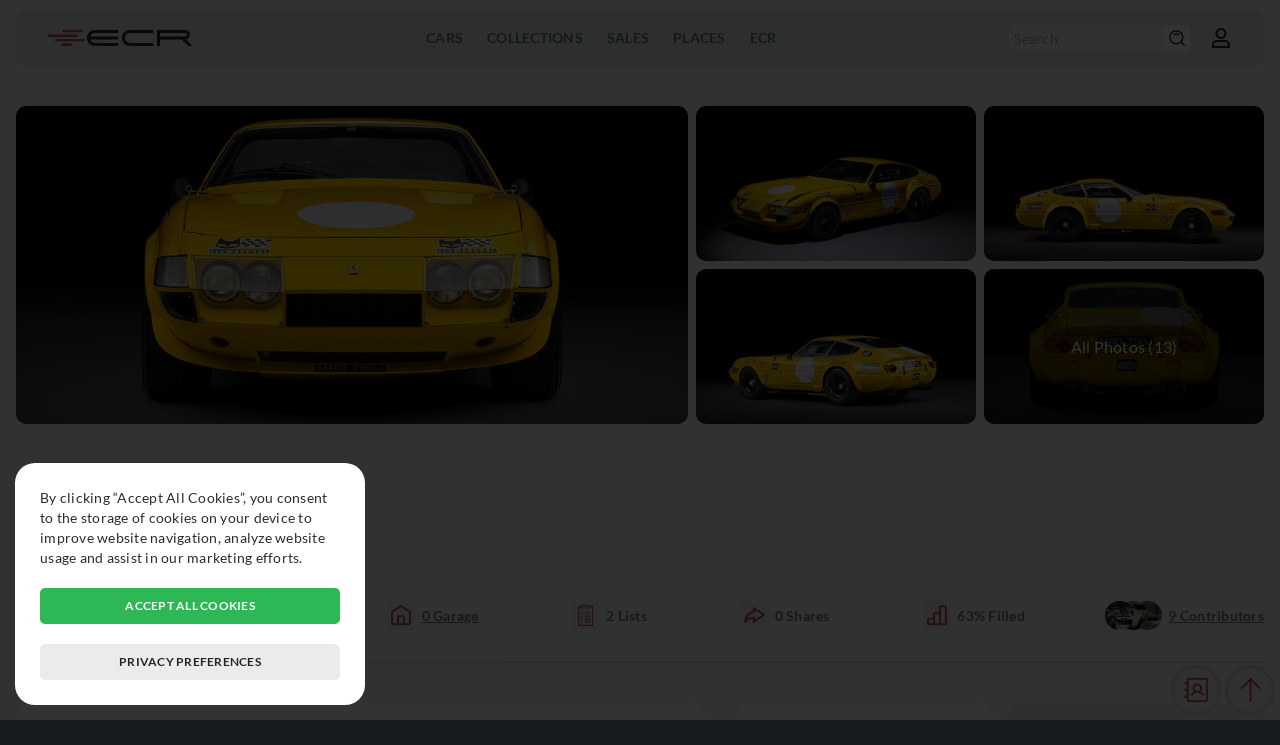

--- FILE ---
content_type: text/html; charset=UTF-8
request_url: https://exclusivecarregistry.com/details/ferrari/365/45496
body_size: 5118
content:
<!DOCTYPE html>
<html lang="en">
	<head>
		<meta charset="UTF-8">
		<meta name="viewport" content="width=device-width, initial-scale=1">
		<meta http-equiv="content-language" content="en-US" />
		<meta name="copyright" content="© 2026 Exclusive Car Registry" />
		<meta name="robots" content="index,follow">
		<meta http-equiv="imagetoolbar" content="no" />
		<meta name="rating" content="general" />
				<script async src="https://www.googletagmanager.com/gtag/js?id=G-HY7SRVBN33"></script>
		<script>
						window['ga-disable-G-HY7SRVBN33'] = true;
						window.dataLayer = window.dataLayer || [];
			function gtag(){dataLayer.push(arguments);}
			gtag('js', new Date());
			gtag('config', 'G-HY7SRVBN33', {'anonymize_ip': true});
					</script>
				<title>ECR - Ferrari 365 GTB/4 details</title>
		<meta name="description" content="Yellow exterior located in Spain">
		<meta name="keywords" content="car, car details, car specs, car info, ferrari, ferrari 365, ferrari 365 gtb/4">
		<meta property="og:locale" content="en_US">
		<meta property="og:type" content="website">
		<meta property="og:title" content="ECR - Ferrari 365 GTB/4 details">
		<meta property="og:description" content="Yellow exterior located in Spain">		
		<meta property="og:url" content="https://exclusivecarregistry.com/details/ferrari/365/45496">
		<meta property="og:site_name" content="ECR - Ferrari 365 GTB/4 details">
		<meta property="og:image" content="https://exclusivecarregistry.com/images/cars/preview/thumb_45496.jpg">
		<meta property="og:image:width" content="450">
		<meta property="og:image:height" content="235">
		<meta name="twitter:card" content="summary_large_image">
		<meta name="twitter:description" content="Yellow exterior located in Spain">
		<meta name="twitter:title" content="ECR - Ferrari 365 GTB/4 details">
		<meta name="twitter:image" content="https://exclusivecarregistry.com/images/cars/preview/thumb_45496.jpg">
		<link rel="icon" href="/images/common/favicon.png" sizes="32x32">
		<link rel="icon" href="/images/common/favicon.png" sizes="192x192">
		<link rel="apple-touch-icon" href="/images/common/favicon.png">
				<meta name="msapplication-TileImage" content="/images/common/favicon.png">	
		<meta name="theme-color" content="#b84f4f">
		<meta name="format-detection" content="telephone=no">
		<meta name="format-detection" content="date=no">
		<meta name="format-detection" content="address=no">
		<meta name="format-detection" content="email=no">
		<link rel="stylesheet" href="/css/select2.min.css" type="text/css" media="all" />

				<link rel="stylesheet" href="/css/style.css" type="text/css" media="all">
		<link rel="stylesheet" href="/css/style_mobile.css" type="text/css" media="all">
		<link rel="stylesheet" href="/css/style_overlay.css" type="text/css" media="all">
		<link rel="stylesheet" href="/css/style_darkmode.css" type="text/css" media="all">
		
		<link rel="manifest" href="https://exclusivecarregistry.com/manifest.json">
		<script type="text/javascript" src="/js/jquery-3.6.0.min.js"></script>
		<script type="text/javascript" src="/js/jquery-ui.min.js"></script>
		<script type="text/javascript" src="/js/jquery.ui.touch-punch.js"></script>
		<script type="text/javascript" src="/js/select2.min.js"></script>
        <script type="text/javascript" src="/js/jquery.touchSwipe.min.js"></script>
		<script type="text/javascript" src="/js/mention.min.js"></script>
		<script type="text/javascript" src="/js/general.js"></script>
		
				
				<script defer type="text/javascript" src="/js/details.js"></script>
				
		
		
		
    </head>
	<body >
				<header>

			<div class="menumob"><hr /><hr /><hr /></div>

						<a href="/" class="logo">
				<img class="image_switch" src="/images/common/logo-ecr-default.svg" alt="Logo Exclusive Car Registry" />
			</a>
						
			<nav>
				<ul>
										
					<li>
						<p>Cars</p>
						<div class="overlay_submenu">
							<ul>
								<li><a href="/list">Cars</a></li>
							</ul>
							<ul>
								<li><a href="/make">Makes</a></li>
							</ul>
						</div>
					</li>

					<li>
						<p><a href="/collection">Collections</a></p>
					</li>

					<li>
						<p>Sales</p>
						<div class="overlay_submenu">
							<ul>
								<li><a href="/dealer">Dealers</a></li>
							</ul>
							<ul>
								<li><a href="/auction-house">Auction Houses</a></li>
							</ul>
						</div>
					</li>

					<li>
						<p>Places</p>
						<div class="overlay_submenu">
							<ul>
								<li><a href="/event">Events</a></li>
							</ul>
							<ul>
								<li><a href="/museum">Museums</a></li>
							</ul>
							<ul>
								<li><a href="/circuit">Circuits</a></li>
							</ul>
						</div>
					</li>

					<li>
						<p>ECR</p>
						<div class="overlay_submenu">
							<ul>
								<li><a href="/info">About</a></li>
							</ul>
							<ul>
								<li><a href="/plans">Plans</a></li>
							</ul>
							<ul>
								<li><a href="/terms">Terms of Use</a></li>
							</ul>
							<ul>
								<li><a href="/faq">FAQ</a></li>
							</ul>
							<ul>
								<li><span class="opencontact">Contact Us</span></li>
							</ul>
						</div>
					</li>
				</ul>
			</nav>
			<div class="options">
				<div class="fast_search_link">
					<a href="/list"><img class="ico_switch" src="/images/common/ico-header-search.svg" alt="Search icon" /></a>
				</div>
				<form action="/list" method="get" class="fast_search">
					<input type="hidden" name="fastsearch" value="1" />
					<input type="text" name="model" placeholder="Search" value="" />
					<button type="submit"><img class="ico_switch" src="/images/common/ico-header-search.svg" alt="Search icon" /></button>
				</form>
				
												<div class="account_photo">
										<span href="/login" rel="nofollow" class="open_login_form">
						<img src="/images/common/ico-header-account.svg" alt="Profile"  class="ico_switch" />
					</span>
									</div>
			</div>
		</header>
	<main class="principal" id="details">
	<div class="banner_gallery wrapperfull">
					<div class="thumb" data-id="715154">
						<img src="/images/gallery/car/full/715154" alt="Gallery" />
					</div>
					<div class="thumb" data-id="715155">
						<img src="/images/gallery/car/thumb/715155" alt="Gallery" />
					</div>
					<div class="thumb" data-id="715156" data-total="All Photos (13)">
						<img src="/images/gallery/car/thumb/715156" alt="Gallery" />
					</div>
					<div class="thumb" data-id="715157">
						<img src="/images/gallery/car/thumb/715157" alt="Gallery" />
					</div>
					<div class="thumb" data-id="715158" data-total="All Photos (13)">
						<img src="/images/gallery/car/thumb/715158" alt="Gallery" />
					</div></div>	<div class="page_title wrapperfull">
		<h1>
			<a href="/make/ferrari">Ferrari</a>
			<a href="/model/ferrari/365-gtb4">365</a> 
						<a href="/model/ferrari/365-gtb4">GTB/4</a>
					</h1>
		
						<div class="location">
							<img src="/images/flags/es.png" alt="Country Flag" />
							<p>Madrid, Madrid, Spain</p>
						</div>			</div>
		<div class="basic_social wrapperfull">
		<div class="icons_info like">
			<div ><img class="ico_red" src="/images/common/ico-general-like.svg" alt="Like icon" /></div>
			<p>15<span> Likes</span></p>
		</div>
		<div class="icons_info seen">
			<div ><img class="ico_red" src="/images/common/ico-general-seen.svg" alt="Spotted icon" /></div>
			<p>5 <span> Spotted</span></p>
		</div>
		<div class="icons_info garage">
			<div ><img class="ico_red" src="/images/common/ico-general-garage.svg" alt="Garage icon" /></div>
			<p>0<span> Garage</span></p>
		</div>
		<div class="icons_info watch_list">
			<div ><img class="ico_red" src="/images/common/ico-field-specs.svg" alt="Watchlist icon" /></div>
			<p>2<span> Lists</span></p>
		</div>
		<div class="icons_info share " data-car="45496">
			<div><img class="ico_red open_share" src="/images/common/ico-general-share.svg" alt="Share icon" /></div>
			<p>0<span> Shares</span></p>
		</div>
		<div class="icons_info percent">
			<div><img class="ico_red" src="/images/common/ico-general-percent.svg" alt="Percentage icon" /></div>
			<p>63%<span> Filled</span></p>
		</div>
		
		<div class="users_totals_thumb">
		<img class="photo" src="/images/profile/uid_494.jpg" alt="Uploader" /><img class="photo" src="/images/profile/uid_4753.jpg" alt="Edits" /><img class="photo" src="/images/profile/uid_6696.jpg" alt="Edits" />
			<p>9<span> Contributors</span></p>		
		</div>
				<hr class="division_line" />
	</div>


	<div class="page_content_2_column_left">
		
		
		<div class="timeline_block basic_tab_switch">
			<h2 class="blocktitle">Car Timeline</h2>
			<div class="selection">
				<p class="btn open" data-info="location">Location</p>
				<p class="btn" data-info="collection">Collection</p>
				<p class="btn" data-info="event">Events</p>
				<p class="btn" data-info="racing">Racing</p>
				<p class="btn" data-info="museum">Museum</p>
				<p class="btn" data-info="sales">Sales</p>
							</div>
			<div class="content_block">

				<div class="item open" data-box="location">
										<p class="info"><span class="level_block_tag lbt_free"><strong><img class="img" src="/images/common/ico-header-account.svg" /></strong>Log in</span></p>
									</div>

				<div class="item" data-box="collection">
										<p class="info"><span class="level_block_tag lbt_free"><strong><img class="img" src="/images/common/ico-header-account.svg" /></strong>Log in</span></p>
									</div>

				<div class="item" data-box="event">
										<p class="info"><span class="level_block_tag lbt_free"><strong><img class="img" src="/images/common/ico-header-account.svg" /></strong>Log in</span></p>
									</div>

				<div class="item" data-box="racing">
										<p class="info"><span class="level_block_tag lbt_free"><strong><img class="img" src="/images/common/ico-header-account.svg" /></strong>Log in</span></p>
									</div>

				<div class="item" data-box="museum">
										<p class="info"><span class="level_block_tag lbt_free"><strong><img class="img" src="/images/common/ico-header-account.svg" /></strong>Log in</span></p>
									</div>

				<div class="item" data-box="sales">
										<p class="info"><span class="level_block_tag lbt_free"><strong><img class="img" src="/images/common/ico-header-account.svg" /></strong>Log in</span></p>
									</div>

								
			</div>
		</div>


				<div class="textwy wrapperfull">
			<h2 class="blocktitle">Information</h2>
						<p class="info"><span class="level_block_tag lbt_free"><strong><img class="img" src="/images/common/ico-header-account.svg" /></strong>Log in</span></p>
					</div>
		
		
				<div class="textwy wrapperfull">
			<h2 class="blocktitle">Modifications</h2>
						<p class="info"><span class="level_block_tag lbt_free"><strong><img class="img" src="/images/common/ico-header-account.svg" /></strong>Log in</span></p>
					</div>
		

		
			<aside class="adsmkthor superad">
				<a href="https://exclusivecarregistry.com/contact?open_ads_request=1" class="adsimg" data-id="2" data-client="2" data-format="1" target="_blank">
					<img 
						alt="2"
						src="/images/ads/banner_2.jpg"
						srcset="/images/ads/banner_2_mob.jpg 480w, /images/ads/banner_2.jpg 728w"
						sizes="
						(min-resolution: 6dppx) 15vw,
						(min-resolution: 5.5dppx) 16.5vw,
						(min-resolution: 5dppx) 18vw,
						(min-resolution: 4.5dppx) 20.25vw,
						(min-resolution: 4dppx) 22.5vw,
						(min-resolution: 3.5dppx) 26.25vw,
						(min-resolution: 3dppx) 30vw,
						(min-resolution: 2.5dppx) 37.5vw,
						(min-resolution: 2dppx) 45vw,
						(min-resolution: 1.5dppx) 67.5vw,
						(min-resolution: 1dppx) 90vw,
						90vw"
					/>
				</a>
				<script>gtag("event", "ecr_ads_viewed", {"ads_id": "2","ads_client": "2","ads_link": "https://exclusivecarregistry.com/contact?open_ads_request=1","ads_format": "1"});</script>
			</aside>
				

		
		
		

		

				<div class="summary_block_image_link wrapperfull">
			<img class="image" src="/images/cars/preview/thumb_45496.jpg" alt="Picture">
			<div class="text">
				<h2 class="title">Ferrari 365 GTB/4</h2>
								<a class="link" href="/model/ferrari/365-gtb4">Read More ↗</a>
			</div>
		</div>


	</div>


	<div class="page_content_2_column_right">
		

		<div class="general_tab_block basic_tab_switch">
			<div class="button_block">
				<p class="btn open" data-info="details"><img class="ico_red" src="/images/common/ico-general-details.svg" alt="Details icon">Details</p>
				<p class="btn" data-info="specifics"><img class="ico_red" src="/images/common/ico-general-specifics.svg" alt="Specifics icon">Specifics</p>
			</div>
			<div class="content_block">
				<div class="item open" data-box="details">
					<div class="list_with_icons">
						<div class="image">
							<img class="ico_switch" src="/images/common/ico-field-year.svg" alt="Model year icon" />
						</div>
						<div class="text">
							<p class="title">Model Year</p>
														<p class="info"><span class="level_block_tag lbt_free"><strong><img class="img" src="/images/common/ico-header-account.svg" /></strong>Log in</span></p>
													</div>
					</div>
					<div class="list_with_icons">
						<div class="image">
							<img class="ico_switch" src="/images/common/ico-field-color.svg" alt="Color icon" />
						</div>
						<div class="text">
							<p class="title">Color</p>
														<p class="info"><span class="level_block_tag lbt_free"><strong><img class="img" src="/images/common/ico-header-account.svg" /></strong>Log in</span></p>
													</div>
					</div>
					<div class="list_with_icons">
						<div class="image">
							<img class="ico_switch" src="/images/common/ico-field-interior.svg" alt="Interior icon" />
						</div>
						<div class="text">
							<p class="title">Interior</p>
														<p class="info"><span class="level_block_tag lbt_free"><strong><img class="img" src="/images/common/ico-header-account.svg" /></strong>Log in</span></p>
													</div>
					</div>
					<div class="list_with_icons">
						<div class="image">
							<img class="ico_switch" src="/images/common/ico-field-spectype.svg" alt="Spec icon" />
						</div>
						<div class="text">
							<p class="title">Original Market Specification</p>
														<p class="info"><span class="level_block_tag lbt_free"><strong><img class="img" src="/images/common/ico-header-account.svg" /></strong>Log in</span></p>
													</div>
					</div>
					<div class="list_with_icons">
						<div class="image">
							<img class="ico_switch" src="/images/common/ico-field-transmission.svg" alt="Transmission icon" />
						</div>
						<div class="text">
							<p class="title">Transmission</p>
														<p class="info"><span class="level_block_tag lbt_free"><strong><img class="img" src="/images/common/ico-header-account.svg" /></strong>Log in</span></p>
													</div>
					</div>
					<div class="list_with_icons">
						<div class="image">
							<img class="ico_switch" src="/images/common/ico-field-drive.svg" alt="Drive icon" />
						</div>
						<div class="text">
							<p class="title">Drive</p>
														<p class="info"><span class="level_block_tag lbt_free"><strong><img class="img" src="/images/common/ico-header-account.svg" /></strong>Log in</span></p>
													</div>
					</div>
				</div>
				<div class="item" data-box="specifics">
					<div class="specifics">
						<div class="list_with_icons">
							<div class="image">
								<img class="ico_switch" src="/images/common/ico-field-prodnum.svg" alt="Plaque Number icon" />
							</div>
							<div class="text">
								<p class="title">Plaque Number</p>
								<p class="info"><span class="level_block_tag lbt_free"><strong><img class="img" src="/images/common/ico-header-account.svg" /></strong>Log in</span></p>							</div>
						</div>
						
						<div class="list_with_icons">
							<div class="image">
								<img class="ico_switch" src="/images/common/ico-field-vin.svg" alt="VIN icon" />
							</div>
							<div class="text">
								<p class="title">VIN</p>
								<p class="info">--</p>							</div>
						</div>
						<div class="list_with_icons">
							<div class="image">
								<img class="ico_switch" src="/images/common/ico-field-chassis.svg" alt="Chassis icon" />
							</div>
							<div class="text">
								<p class="title">Chassis</h3>
								<p class="info"><span class="level_block_tag lbt_free"><strong><img class="img" src="/images/common/ico-header-account.svg" /></strong>Log in</span></p>							</div>
						</div>
						<div class="list_with_icons">
							<div class="image">
								<img class="ico_switch" src="/images/common/ico-general-engine.svg" alt="Engine icon" />
							</div>
							<div class="text">
								<p class="title">Engine Number</h3>
																<p class="info"><span class="level_block_tag lbt_free"><strong><img class="img" src="/images/common/ico-header-account.svg" /></strong>Log in</span></p>
															</div>
						</div>
						<div class="list_with_icons">
							<div class="image">
								<img class="ico_switch" src="/images/common/ico-field-kmmiles.svg" alt="km/miles icon" />
							</div>
							<div class="text">
								<p class="title">Last known km/miles</p>
																<p class="info"><span class="level_block_tag lbt_free"><strong><img class="img" src="/images/common/ico-header-account.svg" /></strong>Log in</span></p>
															</div>
						</div>
						<div class="list_with_icons">
							<div class="image">
								<img class="ico_switch" src="/images/common/ico-field-msrp.svg" alt="MSRP icon" />
							</div>
							<div class="text">
								<p class="title">MSRP</p>
																<p class="info"><span class="level_block_tag lbt_free"><strong><img class="img" src="/images/common/ico-header-account.svg" /></strong>Log in</span></p>
															</div>
						</div>
						<div class="list_with_icons">
							<div class="image">
								<img class="ico_switch" src="/images/common/ico-field-status.svg" alt="Status icon" />
							</div>
							<div class="text">
								<p class="title">Status</p>
																<p class="info"><span class="level_block_tag lbt_free"><strong><img class="img" src="/images/common/ico-header-account.svg" /></strong>Log in</span></p>
															</div>
						</div>
												<div class="list_with_icons">
							<div class="image">
								<img class="ico_switch" src="/images/common/ico-field-datasource.svg" alt="Datasource icon" />
							</div>
							<div class="text">
								<p class="title">Datasource</p>
																<p class="info"><span class="level_block_tag lbt_free"><strong><img class="img" src="/images/common/ico-header-account.svg" /></strong>Log in</span></p>
															</div>
						</div>
						<div class="list_with_icons">
							<div class="image">
								<img class="ico_switch" src="/images/common/ico-field-salelink.svg" alt="Sale Link icon" />
							</div>
							<div class="text">
								<P class="title">Sale Link</P>
																<p class="info"><span class="level_block_tag lbt_free"><strong><img class="img" src="/images/common/ico-header-account.svg" /></strong>Log in</span></p>
															</div>
						</div>
					</div>
				</div>
			</div>
		</div>


		
			<aside class="adsmkthor superad">
				<a href="https://exclusivecarregistry.com/contact?open_ads_request=1" class="adsimg" data-id="2" data-client="2" data-format="1" target="_blank">
					<img 
						alt="2"
						src="/images/ads/banner_2.jpg"
						srcset="/images/ads/banner_2_mob.jpg 480w, /images/ads/banner_2.jpg 728w"
						sizes="
						(min-resolution: 6dppx) 15vw,
						(min-resolution: 5.5dppx) 16.5vw,
						(min-resolution: 5dppx) 18vw,
						(min-resolution: 4.5dppx) 20.25vw,
						(min-resolution: 4dppx) 22.5vw,
						(min-resolution: 3.5dppx) 26.25vw,
						(min-resolution: 3dppx) 30vw,
						(min-resolution: 2.5dppx) 37.5vw,
						(min-resolution: 2dppx) 45vw,
						(min-resolution: 1.5dppx) 67.5vw,
						(min-resolution: 1dppx) 90vw,
						90vw"
					/>
				</a>
				<script>gtag("event", "ecr_ads_viewed", {"ads_id": "2","ads_client": "2","ads_link": "https://exclusivecarregistry.com/contact?open_ads_request=1","ads_format": "1"});</script>
			</aside>
		

		
		
		
		
		
		
		<div class="wrapperfull plate_list box_hidden_list">
			<h2 class="blocktitle">Plates</h2>
						<p class="info"><span class="level_block_tag lbt_free"><strong><img class="img" src="/images/common/ico-header-account.svg" /></strong>Log in</span></p>
					</div>

		
			
	</div>

	
		<div class="car_list similar_list wrapperfull">
		<h2 class="blocktitle">Similar Cars</h2>
		
						<div class="car_item">
							<a class="content" href="/details/ferrari/365/45779">
								<img class="image" src="/images/cars/preview/thumb_45779.jpg" alt="Thumbnail" />
								
								
								
								<div class="texto">
									
									<p class="title"><img class="flag" src="/images/flags/de.png" alt="Country Flag" />Ferrari 365 <strong>GTB/4</strong></p>
									<div class="stats">
										<div class="icons_info">
											<div><img class="ico_red" src="/images/common/ico-general-like.svg" alt="Like icon" /></div>
											<p>4</p>
										</div>
										<div class="icons_info">
											<div><img class="ico_red" src="/images/common/ico-general-seen.svg" alt="Seen icon" /></div>
											<p>20</p>
										</div>
										<div class="icons_info">
											<div><img class="ico_red" src="/images/common/ico-general-garage.svg" alt="Garage icon" /></div>
											<p>0</p>
										</div>
										<div class="icons_info">
											<div><img class="ico_red" src="/images/common/ico-general-percent.svg" alt="Percentage icon" /></div>
											<p>56%</p>
										</div>
									</div>
								</div>
							</a>
						</div>
						<div class="car_item">
							<a class="content" href="/details/ferrari/365/51578">
								<img class="image" src="/images/cars/preview/thumb_51578.jpg" alt="Thumbnail" />
								
								
								
								<div class="texto">
									
									<p class="title"><img class="flag" src="/images/flags/us.png" alt="Country Flag" />Ferrari 365 <strong>GTB/4</strong></p>
									<div class="stats">
										<div class="icons_info">
											<div><img class="ico_red" src="/images/common/ico-general-like.svg" alt="Like icon" /></div>
											<p>2</p>
										</div>
										<div class="icons_info">
											<div><img class="ico_red" src="/images/common/ico-general-seen.svg" alt="Seen icon" /></div>
											<p>5</p>
										</div>
										<div class="icons_info">
											<div><img class="ico_red" src="/images/common/ico-general-garage.svg" alt="Garage icon" /></div>
											<p>0</p>
										</div>
										<div class="icons_info">
											<div><img class="ico_red" src="/images/common/ico-general-percent.svg" alt="Percentage icon" /></div>
											<p>68%</p>
										</div>
									</div>
								</div>
							</a>
						</div>
						<div class="car_item">
							<a class="content" href="/details/ferrari/365/51579">
								<img class="image" src="/images/cars/preview/thumb_51579.jpg" alt="Thumbnail" />
								
								
								
								<div class="texto">
									
									<p class="title"><img class="flag" src="/images/flags/us.png" alt="Country Flag" />Ferrari 365 <strong>GTB/4</strong></p>
									<div class="stats">
										<div class="icons_info">
											<div><img class="ico_red" src="/images/common/ico-general-like.svg" alt="Like icon" /></div>
											<p>3</p>
										</div>
										<div class="icons_info">
											<div><img class="ico_red" src="/images/common/ico-general-seen.svg" alt="Seen icon" /></div>
											<p>5</p>
										</div>
										<div class="icons_info">
											<div><img class="ico_red" src="/images/common/ico-general-garage.svg" alt="Garage icon" /></div>
											<p>0</p>
										</div>
										<div class="icons_info">
											<div><img class="ico_red" src="/images/common/ico-general-percent.svg" alt="Percentage icon" /></div>
											<p>68%</p>
										</div>
									</div>
								</div>
							</a>
						</div>
						<div class="car_item">
							<a class="content" href="/details/ferrari/365/51580">
								<img class="image" src="/images/cars/preview/thumb_51580.jpg" alt="Thumbnail" />
								
								
								
								<div class="texto">
									
									<p class="title"><img class="flag" src="/images/flags/us.png" alt="Country Flag" />Ferrari 365 <strong>GTB/4</strong></p>
									<div class="stats">
										<div class="icons_info">
											<div><img class="ico_red" src="/images/common/ico-general-like.svg" alt="Like icon" /></div>
											<p>2</p>
										</div>
										<div class="icons_info">
											<div><img class="ico_red" src="/images/common/ico-general-seen.svg" alt="Seen icon" /></div>
											<p>5</p>
										</div>
										<div class="icons_info">
											<div><img class="ico_red" src="/images/common/ico-general-garage.svg" alt="Garage icon" /></div>
											<p>0</p>
										</div>
										<div class="icons_info">
											<div><img class="ico_red" src="/images/common/ico-general-percent.svg" alt="Percentage icon" /></div>
											<p>68%</p>
										</div>
									</div>
								</div>
							</a>
						</div>	</div>
	</main>
				<footer>
			<div class="logo">
				<img src="/images/common/logo-ecr-w-text.png" alt="Logo Exclusive Car Registry" />
			</div>
			<div class="menu">
				<div class="column">
					<p>Resources</p>
					<a href="/info">About</a>
					<a href="/list">Cars</a>
					<a href="/collection">Collection</a>
				</div>
				<div class="column">
					<p>Social</p>
					<a href="https://www.instagram.com/exclusivecarregistry" target="_blank">Instagram</a>
					<a href="https://www.facebook.com/exclusivecarregistry" target="_blank">Facebook</a>
				</div>
				<div class="column">
					<p>Legal</p>
					<a href="/terms">Terms of service</a>
				</div>
			</div>
			<p class="footer_copyright">© 2026 Exclusive Car Registry. All rights reserved.</p>
		</footer>
		
		<div class="shortcut_float">
									<div class="generalbtn opencontact" data-mkt="0" ><img class="ico_red" src="/images/common/ico-general-contact.svg" alt="Contact"></div>
									
							<div class="generalbtn backtop"><img class="ico_red" src="/images/common/ico-general-toppage.svg" alt="Top"></div>
					</div>

				<div id="gdpr_box">
			<div class="box">
				<p>By clicking “Accept All Cookies”, you consent to the storage of cookies on your device to improve website navigation, analyze website usage and assist in our marketing efforts.</p>
				<span class="accept_cookies">Accept all cookies</span>
				<span class="more_cookies_info">Privacy preferences</span>
			</div>
		</div>
		<div id="gdpr_info_box">
			<div class="box">
				<div class="title">
					<h2>Privacy preferences</h2>
					<span class="close">✖</span>
				</div>
				<div class="menu">
					<h3 data-block="cookie_privacy" class="open">Privacy</h3>
					<h3 data-block="cookies_performance">Performance</h3>
					<h3 data-block="cookies_ads">Ads</h3>
					<h3 data-block="cookies_functionality">Functionality</h3>
					<h3 data-block="cookie_required">Required</h3>
				</div>
				<div class="blocks">
					<div id="cookie_privacy" class="open">
						<h3>Privacy</h3>
						<p>When you visit a website, it may store or collect information on your browser, primarily in the form of cookies. This information can be about you, your preferences or your device and is used primarily to make the website work as you expect. The information usually doesn't directly identify you, but it can provide a more personalized web experience. As we respect your right to privacy, you can choose not to allow certain types of cookies. Click on the different category titles to learn more and change our default settings. However, blocking some types of cookies may affect your experience on the website and the services we may offer.</p>
					</div>
					<div id="cookies_performance">
						<h3>Performance</h3>
						<span class="custom_check" id="cb_performance" data-input="1"></span>
						<p>These cookies allow us to count visits and traffic sources so that we can measure and improve the performance of our website. They help us know which pages are the most and least popular and see how visitors move around the website. All information collected by these cookies is aggregated and therefore anonymous. If you do not allow these cookies, we will not know when you have visited our website.</p>
					</div>
					<div id="cookies_ads">
						<h3>Ads</h3>
						<span class="custom_check" id="cb_ads" data-input="1"></span>
						<p>These cookies may be set through our website by our advertising partners. They can be used by these companies to build a profile about your interests and show you relevant ads on other websites. They do not directly store personal information, but are based on the unique identification of your browser and internet device. If you do not allow these cookies, you will have less targeted advertising.</p>
					</div>
					<div id="cookies_functionality">
						<h3>Functionality</h3>
						<span class="custom_check" id="cb_functionality" data-input="1"></span>
						<p>These cookies allow the website to provide enhanced functionality and personalization. They can be established by us or by external providers whose services we have added to our pages. If you do not allow these cookies, some of these features, or even all of them, may not work correctly.</p>
					</div>
					<div id="cookie_required">
						<h3>Required</h3>
						<span class="custom_check required" data-input="1"></span>
						<p>These cookies are necessary for the website to function and cannot be turned off on our systems. They are usually only set up in response to actions you take that correspond to a request for services, such as setting your privacy preferences, logging in or filling out forms. You can set your browser to block or alert you to these cookies, but some parts of the website will not work. These cookies do not store any personally identifiable information.</p>
					</div>
				</div>
				<div class="buttons">
					<span class="save_custom">Confirm my choices</span>
					<span class="accept_cookies">Accept all cookies</span>
				</div>
			</div>
		</div>
			</body>
</html>

--- FILE ---
content_type: text/css
request_url: https://exclusivecarregistry.com/css/style_mobile.css
body_size: 26520
content:
@media all and (max-width:1920px){
	*{
		letter-spacing: 0.25px;
	}
	.principal{
		padding: 106px 0 1.875vw 0;
	}
	.principal .wrapperfull{
		margin-bottom: 40px;
	}
	.resposta{
		font-size: 14px;
		margin: 15px 0;
		padding: 15px;
		box-shadow: inset 0 0 0 3px #2EB855;
		border-radius: 10px;
	}
	.resposta.error{
		box-shadow: inset 0 0 0 3px #B84F4F;
	}
	.resposta.warning{
		box-shadow: inset 0 0 0 3px #ffcc00;
	}
	input[type=text],
	input[type=number],
	input[type=file],
	input[type=email],
	input[type=password],
	input[type=url],
	input[type=date],
	input[type=month],
	input[type=datetime-local],
	select,
	textarea{
		font-size: 16px;
		line-height: 20px;
		padding: 10px;
		height: 40px;
		margin-bottom: 20px;
	}
	.trumbowyg-box{
		border-radius: 10px !important;
		overflow: hidden !important;
	}
	.trumbowyg-box .trumbowyg-button-pane{
		border: none !important;
		line-height: 10px !important;
	}
	.trumbowyg-box .trumbowyg-button-pane button{
		width: 35px !important;
		height: 35px !important;
		padding: 1px 6px !important;
	}
	.trumbowyg-box .trumbowyg-button-pane .trumbowyg-button-group::after{
		height: 35px !important;
	}
	.trumbowyg-box .trumbowyg-editor p,
	.trumbowyg-box .trumbowyg-editor a,
	.trumbowyg-box .trumbowyg-editor ul,
	.trumbowyg-box .trumbowyg-editor li,
	.trumbowyg-box .trumbowyg-editor strong{
		font-size: 16px !important;
		line-height: 20px !important;
	}
	.trumbowyg-box .trumbowyg-editor h3{
		font-size: 20px !important;
		line-height: 24px !important;
	}	
	.box_fields label{
		font-size: 11px;
		line-height: 15px;
		margin-bottom: 3px;
	}
	.box_fields label img{
		width: 30px;
		height: 30px;
		margin-right: 5px;
	}
	.boxsel2{
		margin-bottom: 20px;
	}
	.boxsel2 .select2 .selection .select2-selection{
		font-size: 14px;
		line-height: 20px;
		padding: 10px;
		height: 40px;
		margin-bottom: 20px;
	}
	.select2-dropdown{
		box-shadow: inset 0 0 0 1px #F4F4F4 !important;
	}
	.select2-dropdown .select2-results__option.select2-results__option--selectable{
		font-size: 16px !important;
		line-height: 20px !important;
	}
	.boxsel2 .select2-container--default .select2-selection--single .select2-selection__rendered{
		padding: 0 5px 0 0;
		line-height: 20px !important;
	}
	.boxsel2 .select2-selection__clear{
		padding: 5px !important;
		font-size: 18px !important;
		line-height: 10px !important;
		height: 20px !important;
		width: 20px !important;
	}
	.boxsel2 .select2-container--default .select2-selection--multiple{
		padding: 5px 10px !important;
		height: auto !important;
		min-height: 40px !important;
	}
	.boxsel2 .select2-container--default .select2-selection--multiple .select2-selection__rendered .select2-selection__choice{
		margin: 5px 5px 5px 0 !important;
		height: 20px !important;
	}
	.boxsel2 .select2-container--default .select2-selection--multiple .select2-selection__rendered .select2-selection__choice .select2-selection__choice__display{
		line-height: 20px !important;
		height: 20px;
		padding: 0 3px !important;
		font-size: 12px !important;
	}
	.boxsel2 .select2-container--default .select2-selection--multiple .select2-selection__rendered .select2-selection__choice__remove{
		padding: 0 4px;
	}
	.boxsel2.select_with_ico .select2-container--default .select2-selection--single .select2-selection__rendered span img,
	.select2-dropdown .select2-results__option.select2-results__option--selectable span img{
		height: 20px;
		width: 20px;
		margin-right: 5px;
	}
	.select2-results__message{
		font-size: 11px;
	}
	.ui-autocomplete{
		font-size: 16px;
	}
	.ui-autocomplete li{
		font-size: 16px !important;
		line-height: 20px !important;
		padding: 6px;
	}
	.ui-autocomplete.autocomplete_model {
		border-radius: 20px;
		box-shadow: 0 8px 16px rgba(0,0,0,0.1);
		margin-top: 8px;
		max-height: 500px;
	}
	.ui-autocomplete.autocomplete_model .ui-autocomplete li {
		padding: 12px 25px;
	}
	.ui-autocomplete.autocomplete_model li {
		padding: 12px 25px;
	}
	.box_fields .campo{
		margin-bottom: 20px;
	}
	.filters{
		width: calc(100% + 15px);
		left: -7.5px;
		margin-bottom: 55px;
	}
	.filters form .field{
		width: calc((100% - 60px) / 4);
		margin: 0 7.5px 15px 7.5px !important;
	}
	.filters form .field.f1_8{
		width: calc((100% - (7.5px * 16)) / 8);
	}
	.filters form .field.unlock_filters p{
		font-size: 14px;
	}
	.filters form .field.unlock_filters .default_button,
	.filters form .field.unlock_filters .default_button{
		padding: 5px 10px !important;
		font-size: 14px !important;
		margin-left: 5px !important;
	}
	.filters form .field.buttons.has_check_box{
		margin: 0 7.5px 15px 7.5px !important;
	}
	.filters form .field.buttons .resetform,
	.filters form .field.buttons .sendform{
		width: calc((100% - 4px) / 2);
		font-size: 11px;
		line-height: 20px;
		padding: 10px;
		height: 40px;	
	}
	.filters form .field.numbers{
		height: 60px;
	}
	.filters form .field.numbers span{
		font-size: 14px;
		line-height: 17px;
	}
	.filters form .field.numbers p{
		font-size: 30px;
		line-height: 43px;
	}
	.filters form .field.checkbox input + label{
		padding: 0 0 43px 0;
		font-size: 11px;
		line-height: 17px;
	}
	.filters form .field.checkbox input + label::before{
		width: 80px;
		height: 40px;
		border-radius: 20px;
	}
	.filters form .field.checkbox input + label::after{
		bottom:7px;
		left: 7px;
		width: 26px;
		height: 26px;
	}
	.filters form .field.checkbox input:checked + label::after{
		left: 48px;
	}
	.filters.advancedfilters form .field.buttons .morefilters{
		height: 40px;
		margin-top: 4px;
	}
	.filters.advancedfilters form .field.buttons .resetform,
	.filters.advancedfilters form .field.buttons .sendform{
		height: 40px !important;
	}
	#gdpr_box .box{
		bottom: 15px;
		left: 15px;
		width: 350px;
		max-height: calc(100% - 30px);
		max-width: calc(100% - 30px);
		padding: 25px;
		border-radius: 20px;
	}
	#gdpr_box .box p{
		font-size: 14px;
		line-height: 20px;
	}
	#gdpr_box .box span.accept_cookies,
	#gdpr_box .box span.more_cookies_info{
		font-size: 12px;
		line-height: 16px;
		padding:10px 16px;
		margin-top: 20px;
		border-radius: 5px;
	}
	#gdpr_box .box span.more_cookies_info{
		border-radius: 5px;
	}
	#gdpr_info_box .box{
		width: 900px;
		padding: 12px;
		max-height: calc(100% - 30px);
		max-width: calc(100% - 30px);
		border-radius: 20px;
	}
	#gdpr_info_box .box .title{
		padding: 10px 20px;
		margin: 0 0 20px 0;
		border-radius: 15px;
	}
	#gdpr_info_box .box .title h2{
		max-width:calc(100% - 40px);
		font-size: 16px;
		line-height: 30px;
	}
	#gdpr_info_box .box .title span.close{
		width: 30px;
		line-height: 30px;
		padding-left: 10px;
	}
	#gdpr_info_box .box .menu{
		width: 130px;
	}
	#gdpr_info_box .box .menu h3{
		font-size: 11px;
		line-height: 12px;
		padding: 20px 15px;
		border-radius: 10px 0 0 10px;
		margin: 4px 0 0 0;
	}
	#gdpr_info_box .box .blocks{
		width: calc(100% - 130px);
		padding: 25px 25px 0 25px;
		max-height: calc(100vh - 220px);
		border-radius: 0 15px 15px 0;
	}
	#gdpr_info_box .box .blocks div h3{
		width: calc(100% - 45px);
		font-size: 14px;
		margin-bottom: 25px;
	}
	#gdpr_info_box .box .blocks div span{
		width: 40px;
		height: 20px;
		border-radius: 10px;
		margin-left: 5px;
	}
	#gdpr_info_box .box .blocks div span::after{
		font-size: 11px;
		line-height: 20px;
	}
	#gdpr_info_box .box .blocks div p{
		font-size: 14px;
		line-height: 20px;
	}
	#gdpr_info_box .box .buttons{
		padding: 10px 5px 0 0;
	}
	#gdpr_info_box .box .buttons span{
		max-width: calc(50% - 25px);
		font-size: 12px;
		padding: 8px 20px;
		line-height:16px;
		margin-left: 25px;
		border-radius: 5px;
	}
	.shortcut_float{
		border-radius: 5px 0 0 0;
		padding: 3px;
	}
	.shortcut_float .generalbtn{
		width: 50px;
		height: 50px;
		margin: 2px;
		padding: 10px;
		line-height: 20px;
		border: solid #dcdcdc 3px;
	}
	.page_title{
		margin-bottom: 32px;
	}
	.page_title.wrapperfull{
		margin-bottom: 32px;
	}
	.page_title h1{
		font-size: 34px;
	}	
	.page_title h1 img{
		height: 34px;
		width: 34px;
		margin-left: 10px;
	}
	.page_title .location{
		margin: 10px 0 10px 0;
	}
	.page_title .location img{
		height: 24px;
	}
	.page_title .location p{
		font-size: 14px;
		margin-left: 6px;
	}
	.page_title .buy_sell_block{
		margin-top: 10px;
	}
	.buy_sell_block .seller{
		padding: 6px 12px;
		border-radius: 10px;
	}
	.buy_sell_block .seller img{
		height: 24px;
		width: 24px;
		margin-right: 10px;
	}
	.buy_sell_block .seller .seller_info p.name{
		font-size: 14px;
	}
	.buy_sell_block .seller .seller_info p.extra{
		font-size: 14px;
		margin-left: 5px;
	}
	.buy_sell_block .buy_sell{
		font-size: 16px;
		padding: 6px 12px;
		border-radius: 10px;
		margin-left: 24px;
		line-height: 24px;
	}
	.basic_social .division_line{
		margin-top: 32px;
	}
	.tag_cloud .link{
		margin-right: 6px;
		padding: 10px 12px;
		margin-bottom: 6px;
		border-radius: 5px;
		font-size: 14px;
	}
	.timeline_block{
		padding: 32px 42px;
		border-radius: 15px;
		margin-bottom: 40px;
	}
	.timeline_block.no_padding{
		border-radius: 0;
	}
	.timeline_block .selection{
		padding-bottom: 20px;
	}
	.timeline_block .selection .btn_watch_list,
	.timeline_block .selection .btn{
		font-size: 16px;
		margin: 0 32px 20px 0;
	}
	.timeline_block .selection .btn_watch_list:hover::before,
	.timeline_block .selection .btn.open::before,
	.timeline_block .selection .btn:hover::before{
		bottom: -5px;
		height: 3px;
	}
	.timeline_block .content_block .item .default_button{
		margin-top: 32px;
	}
	.bullet_line{
		padding: 0 0 50px 64px;
	}
	.bullet_line::before{
		width: 24px;
		height: 24px;
		border-radius: 100%;
		left: 4px;
	}
	.bullet_line:nth-of-type(1)::before{
		width: 32px;
		height: 32px;
		box-shadow: inset 0 0 0 5px #B84F4F;
	}
	.bullet_line::after{
		width: 4px;
		left: 14px;
	}
	.bullet_line .title{
		font-size: 18px;
		margin-bottom: 10px;
	}
	.bullet_line:nth-of-type(1) .title,
	.bullet_line:nth-of-type(1) a.title,
	.bullet_line:nth-of-type(1) .title a{
		font-size: 22px;
	}
	.bullet_line .info{
		font-size: 18px;
	}
	.bullet_line .title img{
		height: 22px;
		width: 22px;
		margin-right: 5px;
	}
	.bullet_line:nth-of-type(1) .title img{
		height: 27px;
		width: 27px;
	}
	.default_button{
		padding: 12px 23px !important;
		font-size: 16px !important;
		line-height: 16px !important;
		box-shadow: inset 0 0 0 3px #B84F4F !important;
		border-radius: 10px !important;
	}
	.default_button img{
		height: 16px !important;
		width: 16px !important;
		margin-right: 8px !important;
	}
	.box_fields .show.default_button.ico_only,
	.box_fields .delete.default_button.ico_only {
		padding: 10px !important;
	}
	.textwy.wrapperfull{
		margin-bottom: calc(40px - 28px);
	}
	.textwy h2{
		font-size: 30px;
		margin-bottom: 28px;
	}
	.textwy h3,
	.textwy h4,
	.textwy h5,
	.textwy h6{
		font-size: 20px;
		margin-bottom: 28px;
	}
	.textwy p{
		font-size: 18px;
		line-height: 28px;
		margin-bottom: 28px;
	}
	.textwy ul,
	.textwy ol{
		margin-bottom: 28px;
	}
	.textwy ul li,
	.textwy ol li{
		font-size: 20px;
		line-height: 28px;
	}
	.textwy ul li ul,
	.textwy ol li ol{
		padding-left: 40px;
	}
	.textwy img{
		margin-bottom: 28px;
	}
	.blocktitle{
		margin-bottom: 40px;
		font-size: 30px !important;
	}
	.summary_block_image_link{
		border-radius: 15px;
	}
	.summary_block_image_link .image{
		border-radius: 15px;
		height: 20vw;
		width: 30vw;
	}
	.summary_block_image_link .text{
		padding: 30px;
		width: calc(100% - 29.1667vw);
	}
	.summary_block_image_link .text .title{
		margin: 0 0 16px 0;
		font-size: 22px;
	}
	.summary_block_image_link .text .info{
		font-size: 16px;
	}
	.summary_block_image_link .text .link{
		margin-top: 22px;
		font-size: 16px;
	}
	.general_tab_block .button_block .btn{
		padding: 30px;
		width: calc(50% - 15px);
		margin: 0 0 0 15px;
		border-radius: 15px 15px 0 0;
		font-size: 18px;
	}
	.general_tab_block .button_block .btn img{
		margin: 0 0 10px 0;
		width: 40px;
		height: 40px;
	}
	.general_tab_block .content_block{
		border-radius: 0 0 20px 20px;
		margin-bottom: 40px;
	}
	.general_tab_block .content_block .item{
		padding: 40px 35px;
	}
	.list_with_icons_admin_overlay,
	.list_with_icons{
		margin: 10px 0 0 0;
		border-radius: 15px;
	}
	#modellist .list_with_icons{
		margin: 10px 10px 0 0;
		border-radius: 15px;
		width: calc((100% / 3) - 10px);
	}
	.list_with_icons_admin_overlay .image,
	.list_with_icons .image{
		min-height: 110px;
		width: 110px;
		padding: 30px;
		border-radius: 15px;
	}
	.list_with_icons_admin_overlay .image img,
	.list_with_icons .image img{
		height: 50px;
	}
	.list_with_icons_admin_overlay .text,
	.list_with_icons .text{
		padding: 15px 30px;
		width: calc(100% - 110px);
	}
	.list_with_icons_admin_overlay .text .title,
	.list_with_icons .text .title{
		margin: 0 0 5px 0;
		font-size: 16px;
	}
	.list_with_icons_admin_overlay .text .info,
	.list_with_icons .text .info{
		font-size: 16px;
	}
	.list_with_icons_admin_overlay .info a.extlink,
	.list_with_icons .text .info a.extlink{
		padding: 2px 4px;
		margin-left: 5px;
		border-radius: 5px;
		font-size: 12px;
	}
	.list_simple_text{
		line-height: 22px;
		font-size: 18px;
		margin-top: 10px;
	}
	.list_simple_text img{
		height: 22px;
		margin-left: 5px;
	}
	.list_simple_text span {
		margin-left: 5px;
	}
	.list_simple_text::before{
		width: 8px;
		height: 8px;
		margin: 7px 5px 7px 0;
		box-shadow: inset 0 0 0 2px #667B82;
	}
	.plate_list .list_simple_text:nth-of-type(1)::before{
		box-shadow: inset 0 0 0 2px #b84f4f;
	}
	.wrapperfull .show_all.default_button{
		margin-top: 15px;
	}
	.video_list{
		margin-bottom: calc(40px - 0.8334vw);
	}
	.car_list{
		margin-bottom: calc(40px -0.8334vw);
	}
	.car_list .car_item{
		border-radius: 10px;
	}
	.car_list .car_item .content .image{
		border-radius: 0 0 10px 10px;
	}
	.car_list .car_item .content .pricing{
		padding:10px;
		border-radius:  10px 0 10px 10px;
	}
	.car_list .car_item .content .pricing .timer img{
		width: 14px;
		height: 14px;
		margin-right: 5px;
	}
	.car_list .car_item .content .pricing span{
		font-size: 14px;
		line-height: 14px;
	}
	.car_list .car_item .content .pricing span:nth-of-type(1){
		margin-right: 10px;
	}
	.car_list .car_item .content .timeline_entry{
		padding:10px;
		border-radius: 10px;
		margin: 5px 5px 0 0;
	}
	.car_list .car_item .content .timeline_entry.in.in_and_out{
		right: calc(5px + 20px + 20px)
	}
	.car_list .car_item .content .timeline_entry img{
		width: 20px;
		height: 20px;
	}
	.car_list .car_item .content .texto{
		padding: 30px 25px;
	}	
	.car_list .car_item .content .texto .car_number{
		top: -30px;
	}
	.car_list .car_item .content .texto .car_number p{
		font-size: 12px;
		line-height: 12px;
		padding: 10px;
		border-radius: 10px 10px 0 0;
	}
	.car_list .car_item .content .texto .title{
		font-size: 20px;
		line-height: 24px;
	}
	.car_list .car_item .content .texto .title .flag{
		margin: 0 5px 0 0;
		width: 24px;
		height: 24px;
	}
	.car_list .car_item .content .texto .title strong{
		font-size: 14px;
		line-height: 18px;
	}
	.car_list .car_item .content .texto .stats{
		padding: 15px 0 0 0;
	}
	.car_list .adsmkthor.wrapperfull{
		margin-bottom: 24px;
	}
	.main_with_side_menu .main_side .car_list .car_item .content .texto{
		padding: 15px;
		height: calc(100% - ((((100vw - 1.25vw - 1.25vw - 350px - 32px - (0.6588vw * 3)) / 4) / 4) * 3));
	}
	.main_with_side_menu .main_side .car_list .car_item .content .image{
		height: calc((((100vw - 1.25vw - 1.25vw - 350px - 32px - (0.6588vw * 3)) / 4) / 4) * 3);
	}
	.icons_info{
		margin-left: 12px;
	}
	.icons_info div{
		margin-right: 6px;
		padding: 4px;
		width:29px;
		height: 29px;
		border-radius: 5px;
	}
	.icons_info p{
		font-size: 14px;
	}
	footer{
		padding: 70px 157px;
		border-radius: 20px 20px 0 0;
	}
	footer .logo{
		width: 60%;
		padding: 9px 0;
	}
	footer .logo img{
		height: 37px;
		width: 320px;
	}
	footer .logo span{
		font-size: 16px;
		width: 320px;
	}
	footer .menu{
		width: 40%;
	}
	footer .menu .column{
		margin-left: 19px;
	}
	footer .menu .column p{
		font-size: 16px;
	}
	footer .menu .column a{
		margin-top: 9px;
		font-size: 14px;
	}
	footer .footer_copyright {
		margin-top: 25px;
		font-size: 14px;
	}
	form .rules{
		font-size: 16px;
		margin: 20px 0 20px 0;
	}
	.users_totals_thumb .photo{
		width: 29px;
		height: 29px;
	}
	.users_totals_thumb .photo:nth-of-type(2){
		margin-left: -15px;
	}
	.users_totals_thumb .photo:nth-of-type(3){
		margin-left: -15px;
	}
	.home_numbers .users_totals_thumb .photo:nth-of-type(2){
		margin-left: -30px;
	}
	.home_numbers .users_totals_thumb .photo:nth-of-type(3){
		margin-left: -30px;
	}
	.users_totals_thumb .photo.colored{
		border: solid #fff 3px;
	}
	.users_totals_thumb p{
		font-size: 14px;
		margin-left: 6px;
	}
	header{
		margin: 0 1.25%;
		width: 97.5%;
		height: 56px;
		top: 10px;
		padding: 15px 2.5%;
		border-radius: 10px;
	}
	header .logo{
		height: 22px;
		padding: 3px 0;
	}
	header nav ul li{
		margin: 0 0 0 24px;
	}
	header nav ul li p{
		font-size: 14px;
		height: 26px;
		line-height: 26px;
	}
	header nav ul li:hover p::before{
		bottom: -5px;
		height: 3px;
	}
	header nav ul li .overlay_submenu{
		top: 26px;
		left: calc(50% - 100px);
		width: 200px;
		padding: 0 0 20px 0;
		border-radius: 0 0 10px 10px;
	}
	header nav ul li .overlay_submenu .division_line{
		margin-bottom: 20px;
		margin-top: 15px;
	}
	header nav ul li .overlay_submenu ul{
		padding: 10px 20px 0 20px;
	}
	header nav ul li .overlay_submenu ul li{
		font-size: 14px;
		margin-bottom: 10px;
	}
	header nav ul li .overlay_submenu ul li span.opencontact,
	header nav ul li .overlay_submenu ul li a{
		line-height: 22px;
	}
	header nav ul li .overlay_submenu ul li span.opencontact:hover::before,
	header nav ul li .overlay_submenu ul li a:hover::before{
		bottom: -3px;
		height: 3px;
	}
	header .options .fast_search{
		margin: 0 0 0 24px;
	}
	header .options .fast_search input[type=text]{
		font-size: 14px;
		line-height: 20px;
		padding: 3px 5px;
		height: 26px;
		border-radius: 5px 0 0 5px;
	}
	header .options .fast_search button{
		width: 27px;
		height: 26px;
		padding: 5px;
		border-radius: 0 5px 5px 0;
	}
	header .options .switch_mode{
		height: 26px;
		margin-left: 24px;
	}
	header .options .switch_mode input[type=checkbox] + label{
		margin: 3px 0;
	}
	header .options .fast_search_link,
	header .options .account_photo{
		height: 26px;
		margin-left: 20px;
	}
	header .options .account_photo a.has_notif::after{
		bottom: -3px;
		right: -3px;
		width: 10px;
		height: 10px;
		box-shadow: 0 0 0 2px #e2e7e9;
	}
	header .options .fast_search_link a img,
	header .options .account_photo a img,
	header .options .account_photo .open_login_form img{
		width: 26px;
		border-radius: 5px;
	}
	header .options .fast_search_link a img.ico_switch,
	header .options .account_photo a img.ico_switch,
	header .options .account_photo .open_login_form img.ico_switch{
		width: 22px;
		height: 26px;
		padding: 2px;
	}
	header nav ul li .overlay_submenu.column2{
		left: calc(50% - 200px);
		width: 400px;
	}
	input[type=checkbox] + label{
		margin: 10px 0;
		width: 40px;
		height: 20px;
		border-radius: 20px;
	}
	input[type=checkbox] + label::before{
		height: 16px;
		width: 16px;
		top:2px;
		left: 3px;
	}
	input[type=checkbox]:checked + label::before{
		left: 21px;
	}
	input[type=radio].checkbox_with_text + label,
	input[type=checkbox].checkbox_with_text + label{
		min-height: 20px;
		padding: 0 0 0 50px;
		font-size: 14px;
		line-height: 20px;
		margin: 10px 0;
	}
	input[type=radio].checkbox_with_text + label::before,
	input[type=checkbox].checkbox_with_text + label::before{
		border-radius: 10px;
		height: 20px;
		width: 40px;
		top: calc(50% - 10px);
	}
	input[type=radio].checkbox_with_text + label::after,
	input[type=checkbox].checkbox_with_text + label::after{
		height: 16px;
		width: 16px;
		top: calc(50% - 10px + 2px);
		left: 2px;
	}
	input[type=radio].checkbox_with_text:checked + label::after,
	input[type=checkbox].checkbox_with_text:checked + label::after{
		left: 22px;
	}
	input[type=radio].checkbox_with_ico_text + label,
	input[type=checkbox].checkbox_with_ico_text + label{
		min-height: 40px;
		padding: 5px 10px 5px 45px;
		font-size: 14px;
		line-height: 20px;
		margin: 10px 0 0 0;
		border-radius: 5px;
	}
	input[type=radio].checkbox_with_ico_text:nth-of-type(1) + label,
	input[type=checkbox].checkbox_with_ico_text:nth-of-type(1) + label{
		margin: 0;
	}
	input[type=radio].checkbox_with_ico_text + label::before,
	input[type=checkbox].checkbox_with_ico_text + label::before{
		border-radius: 5px;
		height: 30px;
		width: 30px;
		top: calc((100% - 30px) / 2);
		left: 5px;
	}
	input[type=radio].checkbox_with_ico_text + label::after,
	input[type=checkbox].checkbox_with_ico_text + label::after{
		height: 30px;
		width: 30px;
		top: calc((100% - 30px) / 2);
		left: 5px;
	}
	input[type=radio].checkbox_with_ico_text:checked + label::before,
	input[type=checkbox].checkbox_with_ico_text:checked + label::before{
		left: 5px;
	}
	input[type=radio].checkbox_with_ico_text:checked + label::after,
	input[type=checkbox].checkbox_with_ico_text:checked + label::after{
		left: 5px;
	}
	.list_box_numbers{
		margin: 10px 0 0 0;
		border-radius: 10px;
		font-size: 14px;
		line-height: 20px;
		padding: 15px 20px;
	}
	.list_box_numbers.square_box{
		width: calc((100% - (20px * 2)) / 3);
		border-radius: 10px;
		box-shadow: inset  0 0 0 1px #e3e3e3;
	}
	.list_box_numbers.square_box.box_2by2{
		width: calc((100% - (20px * 1)) / 2);
	}
	.list_box_numbers strong .image{
		width: 20px;
		height: 20px;
	}
	.list_box_numbers.t3coll span:nth-of-type(1){
		width: calc(100% - 150px - 50px);
	}
	.list_box_numbers.t3coll span:nth-of-type(2){
		width: 150px;
	}
	.list_box_numbers.t3coll p{
		width: 50px;
	}
	.list_box_numbers.square_box strong{
		font-size: 24px;
	}
	.list_box_numbers strong span{
		font-size: 11px;
	}
	.edit_line{
		margin-bottom: 40px;
		border-radius: 10px;
	}
	.edit_line.added_item{
		margin-bottom: 10px;
	}
	.edit_line:nth-of-type(1){
		margin-top: 0;
	}
	.edit_line div{
		padding: 15px;
	}
	.edit_line .plan{
		width: 10%;
	}
	.edit_line .invoice_status{
		width: 10%;
	}
	.edit_line .type_price{
		width: 25%;
	}
	.edit_line div span{
		font-size: 11px;
		line-height: 15px;
	}
	.edit_line div p{
		font-size: 14px;
		line-height: 18px;
	}
	.edit_line div .memberinfo,
	.edit_line div .memberinfogold{
		font-size: 14px;
	}
	.edit_line div p img{
		margin-right: 5px;
		height: 18px;
		width: 20px;
	}
	.edit_line div.votecount p .voteok,
	.edit_line div.votecount p .votenok{
		margin-right: 5px;
	}
	.edit_line div.votecount p .voted,
	.edit_line div.votecount .canceledit{
		margin: 0 0 0 10px;
	}
	.edit_line div.votecount .canceledit .default_button{
		font-size: 11px !important;
		line-height: 16px !important;
		padding: 6px 9px !important;
		border-radius: 5px !important;
	}
	.edit_line div.content p.blockimages img.flag{
		float: left;
		width: auto;
		height: 14px;
		object-fit: contain;
		object-position: 50% 50%;
		border-radius: 0;
	}
	.edit_line div.content p.blockimages span{
		width: 100%;
		font-size: 10px;
		line-height: 11px;
		margin: 10px 0 0 0;
	}
	.edit_line div.content p.blockimages span img.flag{
		float: left;
		width: auto;
		height: 11px;
		width: 20px;
		object-fit: contain;
		object-position: 50% 50%;
		border-radius: 0;
	}
	.edit_line div.content p.blockimages img{
		width: 100px;
		height: 56.25px;
		border-radius: 5px;
	}
	.edit_line div.content p.blockimages.editthumb img{
		height: 75px;
	}
	.edit_line div.content p.blockimages span.imginline img{
		margin-right: 5px;
	}
	.edit_line.edit_line_pic .car_image{
		font-size: 20px;
		line-height: 20px;
		padding: 15px 15px 0 15px;
	}
	.edit_line.edit_line_pic .car_image img{
		width: 71px;
		min-width: 71px;
		height: 40px;
		border-radius: 5px;
		margin-right: 15px;
	}
	.edit_line .adminvalidation{
		padding: 0 15px 15px 15px;
	}
	.edit_line .adminvalidation input[type=text]{
		margin-bottom: 0;
	}
	.edit_line .adminvalidation .default_button{
		box-shadow: inset 0 0 0 3px #2EB855 !important;
	}
	.edit_line .adminvalidation .default_button[value="0"]{
		box-shadow: inset 0 0 0 3px #B84F4F !important;
	}
	.edit_line .pendshowhide img{
		height: 1.3541vw;
	}
	.edit_line .reasons{
		padding: 15px;
	}
	.edit_line .reasons .reason{
		font-size: 14px;
		line-height: 18px;
		margin-top: 10px;
		font-weight: 400;
	}
	.edit_line .reasons .reason:nth-of-type(1){
		margin-top: 0;
	}
	.edit_line .reasons .reason img{
		height: 18px;
	}
	.edit_line .vote{
		padding: 0 15px 15px 15px;
	}
	.edit_line .vote input[type=text]{
		margin:0;
	}
	.edit_line .vote .default_button{
		box-shadow: inset 0 0 0 3px #2EB855 !important;
	}
	.edit_line .vote .default_button[value="0"]{
		box-shadow: inset 0 0 0 3px #B84F4F !important;
	}
	.user_log_line{
		padding: 20px 30px;
		margin-bottom: 10px;
		border-radius: 10px;
	}
	.user_log_line .image{
		height: 70px;
		width: 70px;
	}
	.user_log_line.activity .image{
		height: 120px;
		width: 120px;
	}
	.user_log_line .text{
		margin-left: 10px;
		width: calc(100% - 70px - 10px - 10px - 120px);
	}
	.user_log_line.activity .text{
		width: calc(100% - 120px - 10px - 10px - 120px);
	}
	.user_log_line.activity .text.w_input{
		width: calc(100% - 300px - 10px - 10px - 120px);
	}
	.user_log_line.user_log_no_pic .text{
		margin: 0;
		width: calc(100% - 10px - 120px);
	}
	.user_log_line.user_log_nobtn .text{
		margin-left: 10px;
		width: calc(100% - 70px - 10px);
	}
	.user_log_line .text .title span{
		font-size: 16px;
	}
	.user_log_line .text .text_info{
		margin-top: 10px;
	}
	.user_log_line .text .text_info span{
		font-size: 16px;
		margin-top: 5px;
	}
	.user_log_line .text .text_info span a{
		font-size: 16px;
	}
	.user_log_line .text .profile{
		font-size: 16px;
	}
	.user_log_line .text .profile img{
		width: 20px;
		height: 20px;
		margin-right: 5px;
	}
	.user_log_line .info_columns{
		margin-top: 10px;
	}
	.user_log_line .info_columns .column_line{
		font-size: 16px;
	}
	.user_log_line .date{
		font-size: 16px;
		margin-left: 10px;
		width: 120px;
	}
	.user_log_line .buttons_block{
		width: 120px;
		margin-left: 10px;
	}
	.user_log_line .buttons_block.w_input{
		width: 300px;
	}
	.user_log_line .buttons_block .default_button{
		font-size: 12px !important;
		padding: 6px 3px !important;
		line-height: 14px !important;
		border-radius: 5px !important;
	}
	.user_log_line .buttons_block .default_button.send_btn{
		margin-top: 10px;
	}
	/* Portfolio Signup */
	.user_log_line.portfolio_signup .info{
		margin-top: 10px;
	}
	.user_log_line.portfolio_signup .info .title_about{
		font-size: 16px;
	}
	.user_log_line.portfolio_signup .info_columns .column_line{
		margin-bottom: 10px;
	}
	.user_log_line.portfolio_signup .info .portfolio_about{
		font-size: 16px;
	}

	/* owners list page*/

	.user_log_line.user_owners_line .info_columns:nth-of-type(3){
		padding-top: 10px;
		border-top: dashed 1px #222629;
	}

	/* user activities */

	.user_log_line.user_log_activies .text .title .name{
		font-size: 20px;
	}
	.user_log_line.user_log_activies .text .title .name img{
		width: 24px;
		height: 24px;
		margin-right: 5px;
	}

	/* specialists */
	.user_log_line.user_log_specialists .piechart{
		width: 130px;
		padding: 0 40px;
	}
	.user_log_line.user_log_specialists .piechart .percent{
		font-size: 16px;
	}
	.boximage{
		width: 120px;
		height: 70px;
		border-radius: 5px;
	}
	.boximage .text{
		padding: 12px;
		font-size: 11px;
	}
	.boximage .text strong{
		font-size: 16px;
	}
	.boximage img{
		width: 30px;
		height: 30px;
	}
	.boximage .close{
		padding: 5px;
		width: 15px;
		height: 15px;
		border-radius: 5px 0 5px 5px;
	}
	.open_edit_history{
		margin-left: 20px;
	}
	.box_fields .upload_image.project_image{
		flex-direction: column;
		width: calc((100% - (10px * 4)) / 5 );
		margin-left: 10px;
		margin-top: 10px;
		border-top: unset;
	}
	.box_fields .upload_image .pro_title{
		width: 65px;
		padding-right: 5px;
		font-size: 11px;
	}
	.box_fields .campo .title {
		margin-top: 20px;
	}
	.box_fields .linha{
		padding:10px 0px;
	}
	.box_fields .input_fields{
		width: 100%;
	}
	.box_fields .input_fields.opt_1btn{
		width: calc(100% - 10px - 46px);
	}
	.box_fields .input_fields.opt_2btn{
		width: calc(100% - 10px - 98px);
	}
	.box_fields .input_fields.opt_drag_1btn{
		width: calc(100% - 10px - 70px - 46px);
	}
	.box_fields .input_fields.opt_drag_2btn{
		width: calc(100% - 10px - 70px - 98px);
	}
	.box_fields .input_fields.opt_img_1btn{
		width: calc(100% - 10px - 120px - 46px);
	}
	.box_fields .input_fields.opt_img_2btn{
		width: calc(100% - 10px - 120px - 98px);
	}
	.box_fields .input_fields.opt_img_drag_1btn{
		width: calc(100% - 10px - 120px - 70px - 46px);
	}
	.box_fields .input_fields.opt_img_drag_2btn{
		width: calc(100% - 10px - 120px - 70px - 98px);
	}
	.box_fields .field{
		width: calc(100% - 10px);
		margin: 5px;
	}
	.box_fields .field.f1_2{
		width: calc(50% - 10px);
	}
	.box_fields .field.f1_3{
		width: calc(33.33% - 10px);
	}
	.box_fields .field.f1_4{
		width: calc(25% - 10px);
	}
	.box_fields .field.f9_20{
		width: calc(45%  - 10px);
	}
	.box_fields .field.f3_4{
		width: calc(75%  - 10px);
	}
	.box_fields .field.f1_5{
		width: calc(20%  - 10px);
	}
	.box_fields .field.f2_5{
		width: calc(40%  - 10px);
	}
	.box_fields .field.f3_5{
		width: calc(60%  - 10px);
	}
	.box_fields .field.f4_5{
		width: calc(80%  - 10px);
	}
	.box_fields .field.f1_8{
		width: calc(12.5%  - 10px);
	}
	.box_fields .field.f1_10{
		width: calc(10%  - 10px);
	}
	.box_fields .field.f1_20{
		width: calc(5%  - 10px);
	}
	.box_fields .field.f3_20{
		width: calc(15%  - 10px);
	}
	.box_fields .addlinebutton.default_button{
		margin-top: 10px;
		min-width: 220px;
	}
	.box_fields .videoline .linha .input_fields,
	.box_fields .saleline .linha .input_fields,
	.box_fields .raceline .linha .input_fields,
	.box_fields .specline .linha .input_fields{
		width: calc(100% - 50px);
	}
	.box_fields .drag{
		padding: 15px !important;
	}
	.box_fields .drag img{
		height: 40px !important;
		width: 40px !important;
	}
	.item.map_usp_width{
		width: calc(65% -  20px);
		margin-right: 20px !important;
	}
	.usp_text{
		margin-bottom: 10px
	}
	.usp_text.box_2_column,
	.usp_text.box_3_column{
		column-gap: 10px;
		border-radius: 10px;
	}
	.usp_text.single_block .list_box_numbers.square_box{
		margin-right: 20px;
	}
	.bar_graph .text{
		line-height: 20px;
		font-size: 16px;
	}
	.bar_graph .bg{
		height: 50px;
		border-radius: 10px;
	}
	.bar_graph .bg .fill{
		border-radius: 10px;
	}
	.bar_graph .bg .percent{
		left: 10px;
		line-height: 18px;
		height: 18px;
		font-size: 16px;
	}
	.video_block{
		margin-top: 10px;
	}
	.video_block:nth-of-type(1) {
		margin-top: 0;
	}
	.tag_cloud_img{
		padding: 2px 5px 2px 2px;
		margin: 5px 10px 5px 0;
		border-radius: 5px;
		font-size: 14px;
		line-height: 20px;
		width: 250px;
	}
	.tag_cloud_img img{
		border-radius: 5px;
		margin-right: 5px;
		height: 40px;
		width: 40px;
	}
	#login .formularios .box_fields .campo a{
		font-size: 14px;
		line-height: 20px;
		margin: 10px 0;
	}
	.noresult{
		font-size: 22px !important;
		line-height: 32px !important;
	}
	.b2b_banner .content{
		border-radius: 15px;
	}
	.b2b_banner .content .texto .info{
		width: calc(100% - 4.5%);
		padding-left: 20px;
		padding-right: 10px;
	}
	.b2b_banner .content .texto .info span{
		font-size: 28px;
		font-weight: 400;
	}
	.b2b_banner .content .texto .info .title{
		font-size: 42px;
	}
	.b2b_banner .content .texto .info .insta{
		font-size: 24px;
	}
	.b2b_banner .content .profile_pic{
		width: 200px;
		margin-left: 4.5%;
	}
	.b2b_banner .content .profile_pic img{
		width: 200px;
		height: 200px;
		padding: 2px;
	}
	.b2b_banner .content .profile_banner img{
		height: 300px;
		border-radius: 20px;
	}
	.car_list .item_line{
		margin-bottom: 10px;
	}
	.car_list .item_line .content{
		border-radius: 10px;
		box-shadow: inset 0 0 0 1px #EBE0E0 ;
		padding: 10px;
	}
	.car_list .item_line .content .image{
		width: 100px;
	}
	.car_list .item_line .content .image img{
		height: 80px;
		border-radius: 8px;
	}
	.car_list .item_line .content .car_title{
		width: calc(100% - 100px - 10px);
	}
	.car_list .item_line.has_selection_btn .content .car_title{
		width: calc(100% - 100px - 10px - 32px - 10px);
	}
	.car_list .item_line .content .car_title .title{
		font-size:   14px;
		line-height: 22px;
	}
	.car_list .item_line .content .car_title .title img{
		height: 22px;
		margin-right: 10px;
	}
	.car_list .item_line .content .car_title .title strong{
		font-size: 20px;
	}
	.car_list .item_line .content .car_title .sub_title{
		font-size: 14px;
		line-height: 22px;
		margin-top: 5px;
	}
	.car_list .item_line .content .car_title .sub_title img{
		height: 22px;
		margin-right: 10px;
	}
	.car_list .item_line .content .selection_btn{
		width: 32px;
		margin-left: 10px;
	}
	.car_list .item_line .content .selection_btn span{
		height: 32px;
		border-radius: 8px;
		font-size: 20px;
		box-shadow: inset 0 0 0 1px #EBE0E0;
	}
	.car_list .item_line .content .car_infos{
		width: calc((100% - 10px) / 2);
		border-radius: 8px;
		box-shadow: inset 0 0 0 1px #EBE0E0;
		padding: 0 0 10px 10px;
		margin-top: 10px;
	}
	.car_list .item_line .info_block3 .content .car_infos{
		width: calc((100% - (10px * 2)) / 3);
	}
	.car_list .item_line .content .car_infos p{
		margin: 10px 10px 0 0;
		line-height: 18px;
		font-size: 14px;
		width: calc(50% - 10px);
	}
	.car_list .item_line .content .car_infos p img{
		margin-right: 5px;
		height: 18px;
		width: 18px;
	}
	.profile_with_banner{
		margin-bottom: 10px !important;
	}
	.profile_with_banner .bannertop{
		height: 268px;
		border-radius: 10px;
	}
	.profile_with_banner .bannerbottom{
		min-height: 40px;
	}
	.profile_with_banner .bannerbottom .userimg{
		width: 200px;
		height: 200px;
		top: -160px;
	}
	.profile_info .text p{
		font-size: 20px;
	}
	.profile_info .text .title{
		font-size: 42px;
	}
	.profile_info .text .title img{
		height: 35px;
		padding-left: 5px;
	}
	.profile_info .text .subtitle{
		font-size: 32px;
	}
	.profile_info .tag_cloud{
		margin-top: 10px;
	}
	.profile_links .social .default_button{
		min-height: 40px;
		margin-left: 10px;
	}
	.profile_links .social .acc_link{
		margin-left: 10px;
		height: 32px;
	}
	.profile_links .social .default_button.ico_only{
		padding: 8px 23px !important;
	}
	.profile_links .social .default_button img{
		height: 22px !important;
		width: 22px !important;
	}
	.profile_links .tag_cloud{
		width: 100%;
	}
	.textwy.profession p{
		font-size: 24px;
	}
	.block_numbers .text{
		width: 100%;
		border-radius: 20px;
		padding: 25px;
		justify-content: unset;
	}
	.block_numbers .text .info{
		width: calc((100% - 151px) / 6);
	    margin-left: 30px;
		border-radius: 10px;
		padding: 15px;
	}
	.block_numbers .text .info .title{
		font-size: 18px;
		margin-bottom: 20px;
		line-height: 20px;
	}
	.block_numbers .text .info .title img{
		width: 20px;
		height: 20px;
		object-position: 50% 50%;
		margin-right: 5px;
	}
	.block_numbers .text .info .number{
		font-size: 28px;
		font-weight: 700;
	}
	.list_block{
		padding: 32px 42px;
		border-radius: 15px;
		margin-bottom: 40px;
	}
	.list_block .selection .btn{
		font-size: 16px;
		margin: 0 60px 20px 0;
	}
	.list_block .selection .btn:hover::before{
		bottom: -5px;
		height: 3px;
	}
	.main_with_side_menu .side_menu .info{
		width: calc(100% - 70px);
		padding: 15px 35px;
	}
	.main_with_side_menu .side_menu .info .box_fields{
		width: 95px;
	}
	.main_with_side_menu .side_menu .info .box_fields .upload_image .boximage{
		width: 95px;
		height: 95px;
	}
	.main_with_side_menu.small_menu .side_menu .info .userimg{
		width: 30px;
		height: 30px;
		transition: height 0.3s, width 0.3s;
	}
	.main_with_side_menu.small_menu .side_menu:hover .info .userimg,
	.main_with_side_menu .side_menu .info .userimg{
		width: 95px;
		height: 95px;
	}
	.main_with_side_menu.small_menu .side_menu .info .title{
		font-size: 0;
		transition: font-size 0.3s;
	}
	.main_with_side_menu.small_menu .side_menu:hover .info .title,
	.main_with_side_menu .side_menu .info .title{
		font-size: 28px;
	}
	.main_with_side_menu.small_menu .side_menu{
		width: 80px;
		transition: width 0.3s;
	}
	.main_with_side_menu.small_menu .side_menu:hover,
	.main_with_side_menu .side_menu{
		width: 350px;
		border-radius: 10px;
	}
	.main_with_side_menu.small_menu .side_menu .links a,
	.main_with_side_menu.small_menu .side_menu .links span{
		width: 60px;
		font-size: 0;
		max-height: 46px;
		transition: font-size 0.3s, width 0.3s;
	}
	.main_with_side_menu.small_menu .side_menu:hover .links a,
	.main_with_side_menu.small_menu .side_menu:hover .links span,
	.main_with_side_menu .side_menu .links span,
	.main_with_side_menu .side_menu .links a{
		width: 300px;
		font-size: 20px;
		line-height: 25px;
		padding: 10px 20px !important;
		border-radius: 5px;
		margin: 8px 0;
	}
	.edit_line.edit_line_pic .category{
		width: 200px;
	}
	.main_with_side_menu .side_menu .links span.open,
	.main_with_side_menu .side_menu .links a.open{
		box-shadow:inset 5px 0 0 0 #b84f4f;
	}
	.main_with_side_menu .side_menu .links span img,
	.main_with_side_menu .side_menu .links a img{
		width: 26px;
		height: 26px;
		margin-right: 10px;
	}
	.main_with_side_menu.small_menu .side_menu .links a img{
		width: 20px;
	}
	.main_with_side_menu.small_menu .side_menu:hover .links a img{
		width: 26px;
	}
	.main_with_side_menu.small_menu .main_side{
		width: calc(100% - 80px - 32px);
		transition: width 0.3s;
	}
	.main_with_side_menu.small_menu .main_side.mockup_side{
		position: relative;
	}
	.main_with_side_menu.small_menu .side_menu:hover + .main_side,
	.main_with_side_menu .main_side{
		width: calc(100% - 350px - 32px);
		margin-left: 32px;
	}
	.main_with_side_menu .main_side .info_left{
		width: calc(50% - 10px);
		margin-right: 20px;
		border-radius: 20px;
	}
	.main_with_side_menu .main_side .info_right{
		width: calc(50% - 10px);
		border-radius: 20px;
	}
	.main_with_side_menu .main_side.formulario .box_fields .boximage{
		height: 250px !important;
		border-radius: 20px 5px 20px 20px !important;
	}
	.main_with_side_menu .main_side .account_photo_btn{
		margin-top: 20px;
	}
	.main_with_side_menu .main_side.formulario .box_fields .info_box{
		margin-top: 20px;
	}
	.main_with_side_menu .main_side.formulario .box_fields .default_button.send_btn{
		margin-top: 20px;
	}
	.main_with_side_menu .main_side .filterblock{
		margin-bottom: 20px !important;
	}
	.main_with_side_menu .main_side .filterblock .filters{
		width: 100%;
		left: 0 !important;
		margin-bottom: 0;
	}
	.main_with_side_menu .main_side .edit_list .edit_line,
	.main_with_side_menu .main_side .upload_list .edit_line,
	.main_with_side_menu .main_side .invoice_list .edit_line{
		margin-bottom: 10px;
	}
	.main_with_side_menu .main_side .roadmap_block .reputation{
		width: calc(((100% - (31px * 4)) / 4) - 40px);
		margin: 0 30px 30px 0;
		border-radius: 15px;
		padding: 20px;
	}
	.main_with_side_menu .main_side .roadmap_block .reputation img{
		height: 32px;
		width: 32px;
		margin-bottom: 20px;
	}
	.main_with_side_menu .main_side .roadmap_block .reputation p{
		font-size: 18px;
		font-weight: 700;
		margin-bottom: 15px;
	}
	.main_with_side_menu .main_side .roadmap_block .reputation .title{
		font-size: 20px;
		font-weight: 700;
		margin-bottom: 15px;
	}
	.pw_min_list{
		font-size: 15px;
		margin-bottom: 20px;
	}
	.profile_list_block .campo{
		margin-right: 10px;
	}
	.profile_list_block .campo.delete_btn{
		height: 58px;
	}
	.campo.inline_checkbox input[type="radio"].checkbox_with_ico_text + label,
	.campo.inline_checkbox input[type="checkbox"].checkbox_with_ico_text + label{
		margin: 10px 10px 0 0;
		width: calc((100% - (10px * 4)) / 4);
	}
	.inline_checkbox input[type="radio"].checkbox_with_ico_text + label,
	.inline_checkbox input[type="checkbox"].checkbox_with_ico_text + label{
		margin: 10px 10px 0 0;
	}
	.payment_block{
		border-radius: 15px;
		margin-bottom: 40px;
	}
	.payment_block .compare_columns .title{
		padding: 20px;
	}
	.payment_block .compare_columns .title span{
		font-size: 20px;
	}
	.payment_block .compare_columns .title span strong{
		font-size: 20px;
	}
	.payment_block .compare_columns .title p{
		font-size: 20px;
	}
	.payment_block .compare_columns ul li{
		height: 60px;
		padding: 0 30px;
		font-size: 24px;
	}
	.payment_block .compare_columns ul li img{
		width: 26px;
		height: 26px;
	}
	.payment_block .compare_columns .btn_block .default_button:nth-of-type(1){
		margin-bottom: 10px;
	}
	.campo.inline_checkbox input[type="radio"].checkbox_with_ico_text + label,
	.campo.inline_checkbox input[type="checkbox"].checkbox_with_ico_text + label{
		font-size: 12px !important;
	}
	.sub_title{
		font-size: 18px;
	}
	.tag_cloud.bigger_btn .link,
	.default_button.bigger_btn{
		margin-right: 20px;
		padding: 20px 43px !important;
		font-size: 22px !important;
		line-height: 24px !important;
	}
	.static_title .text .title{
		font-size: 50px;
		margin-bottom: 20px;
	}
	.static_title .text .sub_title{
		font-size: 18px;
	}
	.home_block.static_title.logged_in .text .sub_title{
		margin-bottom: 20px;
	}
	.static_title .text p{
		font-size: 20px;
		line-height: 35px;
	}
	.static_title.logged_out .text .buttons_title .default_button{
		margin: 20px 10px 0 0 !important;
	}
	.home_block.static_title.logged_out .text{
		margin-bottom: 70px;
		max-width: 800px;
	}
	.static_title.statics.static_logged_out .text .default_button{
		margin-top: 20px;
	}
	.static_title .text .info{
		flex-wrap: wrap;
	}
	.static_title.logged_out .text .info{
		margin-top: 40px;
	}
	.static_title .text .info .home_numbers{
		margin-top: 20px;
	}
	.static_title.logged_out .text .info .home_numbers{
		width: calc((100% - 10px)/4);
	}
	.static_title.logged_out .text .info .home_numbers img{
		height: 32px;
		width: 32px;
	}
	.static_title .text .info .home_numbers .users_totals_thumb .photo {
		width: 60px;
		height: 60px;
	}
	.static_title .text .info .home_numbers span{
		font-size: 24px;
		margin: 10px 0;
	}
	.static_title .text .info .home_numbers span .percent_numbers {
		font-size: 12px !important;
		padding: 3px 4px;
		border-radius: 5px;
		margin:0 0 0 5px;
	}
	.static_title .text .info .home_numbers p{
		font-size: 20px;
	}
	.static_title .division_line{
		margin-top: 20px;
	}
	.internal_links .sub_title{
		margin-bottom: 40px;
	}
	.internal_links .categories_list .category_item .content {
		border-radius: 16px;
	}
	.internal_links .categories_list .category_item .content:hover{
		transform: translateY(-5px);
	}
	.internal_links .categories_list .category_item .content .category_content {
		padding: 24px;
	}
	.internal_links .categories_list .category_item .content .category_content .category_title {
		font-size: 29px;
		margin: 0 0 8px 0;
	}
	.internal_links .categories_list .category_item .content .category_content .category_description {
		font-size: 14px;
		margin: 0 0 19px 0;
	}
	.internal_links .categories_list .category_item .content .category_content .category_link {
		font-size: 14px;
	}
	.internal_links .categories_list .category_item .content .category_content .category_link:hover{
		transform: translateX(4px);
	}
	.benefits .content{
		margin-top: 30px;
	}
	.benefits .content .text{
		width: calc(100% - 900px);
		padding: 20px;
	}
	.benefits .content .text span{
		height: 120px;
		padding: 20px;
		font-size: 28px;
		border-radius: 10px;
		margin-bottom: 20px;
	}
	.benefits .content .text span img{
		width: 42px;
		height: 42px;
		margin-right: 20px;
	}
	.benefits .content .image{
		width: 900px;
		padding: 0 50px;
	}
	.benefits .content .image img{
		height: 800px;
	}
	.tab_auto_switch{
		padding: 0 0 0 42px;
	}
	.tab_auto_switch .selection .btn{
		font-size: 16px;
		padding: 10px;
		border-radius: 20px;
	}
	.tab_auto_switch .content_block{
		max-width: 690px;
	}
	.card_list .card_item{
		border-radius: 20px;
	}
	.card_list .card_item .texto{
		padding: 20px;
	}
	.card_list.model_card .card_item .image{
		padding: 10px 2.084vw 5.2084vw 2.084vw;
	}
	.card_list.model_card .card_item .texto{
		padding: 10px 20px;
	}
	.card_list .card_item.see_more .image,
	.card_list .card_item.see_more .texto{
		filter: blur(4px);
	}
	.card_list .card_item .texto .title{
		font-size: 20px;
		line-height: 22px;
		margin-bottom: 10px;
	}
	.card_list .card_item .texto .title .verified,
	.card_list .card_item .texto .title .flag{
		margin: 0 5px 0 0;
		width: 20px;
		height: 20px;
	}
	.card_list .card_item .texto .info .flag{
		margin: 0 5px 0 0;
		width: 20px;
		height: 20px;
	}
	.card_list .card_item .texto .info{
		font-size: 14px;
		line-height: 16px;
	}
	.card_list .card_item.see_more .content .image,
	.car_list .car_item.see_more .content .image{
		filter: blur(4px);
	}
	.card_list .card_item.see_more .content .more,
	.car_list .car_item.see_more .content .more{
		padding: 20px;
	}
	.collection_block .item.see_more .more .title,
	.card_list .card_item.see_more .content .more .title,
	.car_list .car_item.see_more .content .more .title{
		font-size: 30px;
	}
	.card_list .card_item.see_more .content .texto,
	.car_list .car_item.see_more .content .texto{
		filter: blur(4px);
	}
	.smaller_card .card_list .card_item .texto .info p{
		line-height: 20px;
	}
	.smaller_card .card_list .card_item .texto .info p strong{
		font-size: 20px;
	}
	.collection_block .item{
		width: calc((100% - 30px) / 2);
		margin: 0 0 30px 30px;
		border-radius: 10px;
	}
	.collection_block .item:nth-of-type(1) .texto{
		margin-top: 30px;
	}
	.collection_block .item:nth-of-type(1){
		margin: 0 0 30px 0;
	}
	.collection_block .item .image{
		border-radius: 10px;
	}
	.collection_block .item .texto{
		padding: 10px;
	}
	.collection_block .item .texto .title{
		font-size: 20px;
	}
	.collection_block .item .texto .date{
		font-size: 18px;
	}
	.collection_block .item.see_more .image,
	.collection_block .item.see_more .texto{
		filter: blur(4px);
	}
	.become_member_block .texto{
		border-radius: 20px;
		padding: 40px;
	}
	.become_member_block .texto p{
		font-size: 22px;
	}
	.become_member_block .texto .sub_title{
		font-size: 24px;
		letter-spacing: 4px;
	}
	.become_member_block .texto .title{
		font-size: 36px;
	}
	.become_member_block .texto .bullet_list ul li{
		padding: 10px;
		font-size: 22px;
	}
	.become_member_block .texto .default_button{
		margin-top: 30px;
	}
	.announcement{
		padding: 20px;
		border-radius: 20px;
	}
	.announcement .title{
		font-size: 18px;
		margin-bottom: 10px;
	}
	.announcement p{
		font-size: 20px;
	}
	#home .announcement p{
		font-size: 16px;
	}
	.announcement.warning{
		box-shadow: inset -5px -5px 0 0 #b84f4f;
	}
	.benefits{
		margin-top: 30px;
	}
	.benefits .selection{
		padding: 20px;
	}
	.benefits .selection .btn{
		padding: 20px;
		font-size: 24px;
		border-radius: 10px;
		margin-bottom: 20px;
	}
	.benefits .selection .btn img{
		float: left;
		width: 42px;
		height: 42px;
		margin-right: 20px;
	}
	.benefits .content_block .image{
		padding: 0 50px;
	}
	.benefits .content_block .image img{
		border-radius: 20px;
	}
	.acc_link{
		margin-left: 10px;
		height: 29px
	}
	.big_btn_switch .division_line{
		margin-top: 20px;
	}
	.big_btn_switch .content_block .item.open{
		margin-top: 20px !important;
	}
	.big_btn_switch_v2{
		border-radius: 10px;
		box-shadow: 0 0 0 1px #D5D7DA;
	}
	.big_btn_switch_v2 .selection .big_btn_v2{
		padding: 10px 16px;
		font-size: 20px;
		line-height: 26px;
		border-left: 1px solid #D5D7DA;
	}
	.big_btn_switch_v2 .selection .big_btn_v2:first-of-type{
		border-left: none;
	}
	.big_btn_switch_v3 .selection{
		padding: 5px;
		border-radius: 15px;
	}
	.big_btn_switch_v3 .selection .big_btn_v3{
		padding: 15px 50px;
		font-size: 16px;
		border-radius: 10px;
		margin-right: 8px;
	}
	.big_btn_switch_v3 .selection .big_btn_v3.open{
		box-shadow: 0px 1px 2px -1px rgba(10, 12.67, 18, 0.10); 
	}
	.default_button.big_btn{
		margin-left: 20px;
		box-shadow: inset 0 0 0 3px #dcdcdc !important;
	}
	.default_button.big_btn.f1_2{
		width: calc((100% - 20px) / 2);
	}
	.default_button.big_btn.f1_3{
		width: calc((100% - (20px * 2)) / 3);
	}
	.default_button.big_btn.f1_4{
		width: calc((100% - (20px * 3)) / 4);
	}
	.default_button.big_btn.f1_5{
		width: calc((100% - (20px * 4)) / 5);
	}
	.accordion_inner .item_line_inner .btn_inner,
	.accordion .item_line .btn{
		padding: 10px 20px;
		border-radius: 10px;
		margin-top: 20px;
		font-size: 24px;
	}
	.accordion_inner .item_line_inner .btn_inner{
		font-size: 14px;
	}
	.accordion_inner .item_line_inner .btn_inner::after,
	.accordion .item_line .btn::after{
		font-size: 32px;
		margin-left: 5px;
	}
	.accordion_inner .item_line_inner .btn_inner::after{
		font-size: 14px;
	}
	.accordion_inner .item_line_inner .data_inner,
	.accordion .item_line .data{
		margin-top: 20px;
		font-size: 18px;
	}
	.accordion_inner .item_line_inner .data_inner .new_inner::before,
	.accordion .item_line .data .new::before{
		line-height: 10px;
		height: 24px;
		font-size: 10px;
		margin-right: 5px;
	}
	.ecr_team_block .team{
		width: calc((100% - (4 * 20px)) / 5);
		margin-left: 20px;
	}
	.ecr_team_block .team .sub_title{
		font-size: 16px;
		letter-spacing: 5px;
	}
	.ecr_team_block .team .info{
		margin-top: 20px;
	}
	.ecr_team_block .team .info .title{
		font-size: 18px;
	}
	.ecr_team_block .team .info .social .acc_link{
		height: 20px;
	}
	.ecr_team_block .team .image{
		height: 340px;
		margin-top: 20px;
		border-radius: 10px;
	}
	.reputation_block .rep_item{
		border-radius: 10px;
		padding: 20px;
	}
	.reputation_block .rep_item .title{
		font-size: 20px;
	}
	.collection_bio{
		border-radius: 20px;
		padding: 20px;
	}
	.logo_thumb{
		min-height: 80px;
	}
	.logo_thumb img{
		width: 200px;
		height: 200px;
		top: -120px;
	}
	#makeinfo .logo_thumb .image{
		width: 200px;
		height: 200px;
		top: -120px;
	}
	#makeinfo .logo_thumb .image img{
		padding: 34px;
	}
	.basic_social{
		margin-top: 20px;
	}
	.places_info .location{
		margin: 10px 0 10px 0;
	}
	.places_info .location img{
		height: 14px;
	}
	.places_info .location p{
		font-size: 14px;
		margin-left: 6px;
	}
	.places_info span{
		font-size: 14px;
	}		
	.profile_item{
		margin: 0 0 16px 0.85%;
		border-radius: 10px;
	}
	.profile_item .content .text{
		padding: 10px;
	}
	.profile_item .content .text .user_title{
		font-size: 16px;
		line-height: 18px;
		margin-bottom: 10px;
	}
	.profile_item .content .text .user_title img{
		width: 18px;
		height: 18px;
		margin: 0 5px;
	}
	.profile_item .content .text .tag_cloud .link{
		padding: 5px 8px;
		font-size: 12px;
	}
	.page_numbers .content{
		margin-top: 20px;
	}
	.page_numbers .content .item{
		border-radius: 0.521vw;
		margin:0 0 10px 0.5%;
		padding: 10px;
	}
	.page_numbers .content .item span{
		font-size: 16px;
	}
	.page_numbers .content .item p{
		font-size: 14px;
	}
	.page_numbers .content .item .percentage{
		margin-left: 5px;
	}
	.page_numbers .content .item .percentage p{
		font-size: 12px;
	}
	.page_numbers .content .item .percentage span{
		font-size: 12px;
	}
	.sign_up .basic_form_switch .blocktitle{
		margin-bottom: 10px;
	}
	.sign_up .basic_form_switch .selection .default_button{
		width: calc((100% - 40px) / 2);
		margin: 0;
	}
	.sign_up .basic_form_switch .campo{
		margin-bottom: 10px;
	}
	.sign_up .basic_form_switch .rules{
		margin-top: 5px;
		margin-bottom: 0;
		width: auto !important;
	}
	.sign_up .gallery_inner{
		border-radius: 20px;
	}
	.sign_up .gallery_inner .img_selection{
		height: 7px;
		bottom: 40px;
	}
	.sign_up .gallery_inner .img_selection .img_btn{
		border-radius: 4px;
	}   
	.sign_up .gallery_inner .img_selection .img_btn strong{
		top: -42px;
		font-size: 24px;
		line-height: 30px;
	}
	.box_fields.user_add_line{
		border-radius: 20px;
		padding: 20px 20px 0px 20px;
		margin-bottom: 10px;
	}
	.box_fields.user_add_line .default_button.back_btn{
		margin-left: 10px;
	}
	.box_fields .default_button.send_btn.add_make{
		margin-top: 15px;
	}
	#addgeneral .default_button.send_btn.add_make_btn{
		margin-top: 15px;
	}
	#paymentlog .edit_line.edit_line_pic .car_image.user .car{
		width: 40px;
		min-width: 40px;
		height: 40px;
	}
	#guidelines .blocktitle{
		margin-top: 60px;
	}
	#homemessage .blocktitle{
		margin-top: 40px;
	}
	#home .home_message .announcement{
		margin-bottom: 20px;
	}
	#owners .default_button.back_btn.send_verify{
		margin-left: auto;
	}
	#owners .default_button.back_btn.send_deny{
		margin-left: 10px;
	}
	#dealerinvetory .texto{
		width: calc(100% - 210px - 36px);
		box-sizing: border-box;
	}
	#dealerinvetory .corp_car_list .item_line.no_form .content .texto{
		width: calc(100% - 210px); 
	}
	#dealerinvetory .search_list .item_line.no_form .content .texto .info{
		height: 80px;
	}
	#dealerinvetory .image{
		width: 210px;
		height: 140px;
		min-width: 210px;
	}
	#dealerinvetory .pendshowhide img{
		height: 33px;
	}
	#dealerinvetory .corp_car_list .buttons_block{
		padding: 0 15px 15px 15px;
		width: 140px;
	}
	#dealerinvetory .item_line.no_form .content .texto{
		width: calc(100% - 210px);
	}
	#corpinvetory .adminvalidation form .default_button.submitbtn{
		margin: 0.105vw !important
	}
	.memberonlypage p {
		font-size: 20px;
		line-height: 30px;
	}
	#corplead .main_side .edit_line.edit_line_pic.edit_line_pending{
		margin-bottom: 15px;
	}
	#corpads .add_banner.box_fields .campo .campo_title,
	#adsbanner .add_banner.box_fields .campo .campo_title{
		padding: 10px;
		font-size: 16px;
		line-height: 16px;
	}
	.banner_item_line{
		padding: 5px;
		margin-bottom: 10px;
		border-radius: 10px;
	}
	.banner_item_line .content{
		width: 100%;
		padding: 10px;
	}
	.banner_item_line .content .texto{
		width: calc(100% - 35px);
	}
	.banner_item_line .content .texto .banners_box .banner_desktop{
		width: 63%;
		padding: 5px;
		border-radius: 15px;
	}
	.banner_item_line .content .texto .banners_box .banner_mobile{
		width: 37%;
		padding: 5px;
		border-radius: 15px;
	}
	.banner_item_line .content .info .box_info{
		margin-bottom: 15px;
	}
	.banner_item_line .content .info .box_info span{
		width: 100%;
		font-size: 14px;
		line-height: 14px;
		margin-bottom: 15px;
	}
	.banner_item_line .content .info .buttons_block .default_button.back_btn{
		width: 140px;
	}
	.banner_item_line .content .info .buttons_block .default_button.back_btn.send_delete{
		width: 140px;
		margin-left: 10px;
	}
	.banner_item_line .content .info .title{
		font-size: 22px;
		line-height: 22px;
		margin-bottom: 15px;
	}
	#corpads .add_banner.box_fields .boximage.upcover,
	#adsbanner .add_banner.box_fields .boximage.upcover{
		height: 12vw;
		margin-bottom: 20px;
	}
	#corpads .banner_item_line .content .pendshowhide img,
	#adsbanner .banner_item_line .content .pendshowhide img{
		height: 30px;
	}
	.banner_item_line .content .info .box_info .banner_info_box{
		margin-top: 10px;
	}
	.banner_item_line .content .info .box_info .banner_info_box span{
		font-size: 14px;
		line-height: 14px;
	}
	.banner_item_line .content .info .box_info .banner_info_box .text_info{
		padding: 5px;
	}
	.banner_item_line .content .info .buttons_block input{
		margin-right: 20px;
	}
	.banner_item_line .content .info .buttons_block .default_button.back_btn.send_deny{
		margin-left: 15px;
	}
	.box_price{
		background-color: #fff;
		padding: 12px 13px;
		border-radius: 10px;
	}
	.usp_report .default_button{
		margin-top: 20px;
	}
	.usp_report.usp_map{
		padding: 30px;
		border-radius: 10px;
	}
	.usp_report.usp_map .info_box{
		padding: 5px 10px;
		font-size: 11px;
		line-height: 20px;
		border-radius: 0 5px 5px 5px;
	}
	.usp_report.pie_chart_side{
		margin-top: 30px;
	}
	#details .usp_data_discalimer strong img{
		margin: 0 0 5px 0;
		min-height: 15px;
		height: 15px;
		width: 15px;
	}
	.corp_car_list .item_line{
		margin-bottom: 10px;
	}
	.corp_car_list .item_line .content{
		border-radius: 15px;
	}
	.corp_car_list .item_line .content .image{
		width: 210px;
		height: 170px;
		border-radius: 10px;
	}
	.corp_car_list .item_line .content .texto{
		width: calc(100% - 210px);
		padding: 15px;
	}
	.corp_car_list .item_line .content .texto .title{
		font-weight: 400;
		font-size: 16px;
		line-height: 22px;
	}
	.corp_car_list .item_line .content .texto .title img{
		height: 22px;
		margin-right: 10px;
	}
	.corp_car_list .item_line .content .texto .title strong{
		font-size: 20px;
	}
	.corp_car_list .item_line .content .texto .info span{
		line-height: 20px;
		font-size: 14px;
		margin: 10px 0 0 0;
	}
	.corp_car_list .item_line .content .texto{
		margin-top: 10px;
	}
	.corp_car_list .item_line .content .texto .profile span{
		line-height: 20px;
		font-size: 14px;
		font-weight: 700;
		margin-top: 15px;
	}
	.corp_car_list .item_line .content .texto .profile img{
		width: 20px;
		height: 20px;
		margin-right: 5px;
	}
	.corp_car_list .item_line .content .texto .box_message{
		margin-top: 20px;
	}
	.corp_car_list .item_line .content .image{
		padding: 20px;
		height: 230px;
	}
	.corp_car_list .item_line .content .image img{
		border-radius: 10px;
	} 
	.corp_car_list .item_line .content{
		border-radius: 15px 15px 0 0;
	}
	.corp_car_list .item_line .comment{
		display: flex;
		float: left;
		box-sizing: border-box;
		flex-direction: row;
		float: left;
		width: 100%;
		display: -webkit-flex;
		flex-wrap: nowrap;
		flex-direction: row;
		align-items: center;
		align-content: stretch;
		background-color: #fff;
		border-radius: 0 0 15px 15px;
	}
	.corp_car_list .item_line .comment .image{
		width: 40px;
		min-width: 40px;
		height: 40px;
		margin-right: 5px;
		padding: 20px;
	}
	.corp_car_list .item_line .comment .image img{
		width: 100%;
		height: 100%;
		border-radius: 50%;
	}
	.corp_car_list .item_line .comment span{
		line-height: 20px;
		font-size: 14px;
	}
	.corp_car_list .item_line{
		background-color: #fff;
		border-radius: 15px;
	}
	.corp_car_list .item_line .content .texto .message{
		font-size: 14px;
		line-height: 20px;
		margin-top: 15px;
		font-weight: 700;
	}
	#corplead .upgrade_icon{
		height: 15px;
		width: 15px;
		min-width: 15px;
		margin-right: 5px;
	}
	#corplead .upgrade{
		font-size: 12px;
		line-height: 16px;
	}
	#corplead .wrapperfull.update_email{
		margin-bottom: 20px;
	}
	#corplead .wrapperfull.update_email .box_update_email span{
		font-size: 20px;
		line-height: 20px;
		font-weight: 700;
		width: 70%;
	}
	#corplead .wrapperfull.update_email .box_update_email .form_update_email{
		width: 100%;
		margin-top: 20px;
		margin-top: 0;
  		align-items: center;
	}
	#corplead .wrapperfull.update_email .box_update_email .form_update_email .buttons_block{
		width: 140px;
		min-width: 140px;
	}
	#corplead .wrapperfull.update_email .box_update_email .form_update_email .email{
		margin-right: 20px;
	}
	.box_overlay_upgrade{
		border-radius: 15px;
		padding: 15px;
		box-shadow: inset 0 0 0 1px #B84F4F, 0 0 12px 0px #000;
		box-sizing: border-box;
		float: left;
	}
	.box_overlay_upgrade .title{
		font-size: 26px;
		line-height: 30px;
		font-weight: 700;
		box-sizing: border-box;
		float: left;
	}
	.box_overlay_upgrade .box_text{
		box-sizing: border-box;
		padding: 10px;
		float: left;
	}
	.box_overlay_upgrade .box_text span{
		border-radius: 5px;
		padding: 5px;
		font-size: 14px;
		line-height: 20px;
		margin-bottom: 10px;
		box-sizing: border-box;
		float: left;
	}
	.box_overlay_upgrade .box_text span img{
		height: 0.938vw;
		margin-right: 0.521vw;
		border-radius: 0.26vw;
		padding: 0.104vw;
		box-sizing: border-box;
		float: left;
	}
	.box_overlay_upgrade .upgrade_icon{
		height: 15px;
		width: 15px;
		min-width: 15px;
		margin-right: 5px;
		box-sizing: border-box;
		float: left;
	}
	.box_overlay_upgrade .upgrade{
		font-size: 12px;
		line-height: 16px;
		box-sizing: border-box;
		float: left;
	}
	.blur_box{
		filter: blur(5px);
	}
	.content_block .filters_color .campo.c3 .box_labels{
		padding: 5px;
	}
	.content_block .filters_color .campo.c3 .sortline .linha .multiplier{
		width: 60px;
		margin-right: 5px;
	}
	.content_block .filters_color .campo.c3 .sortline .linha .boxsel2{
		margin-right: 5px;
		width: calc(100% - 60px - 32px);
		margin-bottom: 0;
	}
	.content_block .filters_color .campo.c3 .sortline .linha .delete.default_button.ico_only{
		height: 40px;
		width: 32px;
	}
	.content_block .filters_color .campo.c3 .sortline .linha{
		padding: 5px;
	}
	.box_overlay .box_overlay_upgrade{
		min-height: 200px;
	}
	.car_item_line{
		border-radius: 10px;
	}
	.car_item_line.belonging .car_img{
		width: 213px;
		min-width: 213px;
		height: 160px;
	}
	.car_item_line .car_img{
		width: 265px;
		height: 200px;
		min-width: 265px;
		border-radius: 10px;
	}
	.car_item_line .car_img img{
		width: 100%;
		height: 100%;
	}
	.car_item_line.belonging .car_content{
		width: calc(100% - 213px);
		height: 160px;
	}
	.car_item_line .car_content{
		width: calc(100% - 265px);
		padding: 15px;
	}
	.car_item_line .car_content .content_top{
		margin-bottom: 10px;
	}
	.car_item_line .car_content .content_top .title{
		font-size: 16px;
		line-height: 20px;
		font-weight: 700;
	}
	.car_item_line .car_content .content_top .summary_text_model{
		font-size: 16px;
		line-height: 20px;
	}
	.car_item_line .car_content .content_top .percent{
		font-size: 16px;
		line-height: 20px;
		font-weight: 700;
		border-radius: 5px;
		padding: 5px;
		width: 45px;
		min-width: 30px;
	}
	.car_item_line .car_content .content_top .percent strong{
		color: #f6f6f6;
	}
	.car_item_line .car_content span{
		font-size: 14px;
		line-height: 16px;
	}
	.car_item_line .car_content .production{
		width: 150px;
		min-width: 150px;
		margin-top: 10px;
		border-radius: 5px;
	}
	.car_item_line .car_content .production strong{
		color: #b84f4f;
	}
	.box_creator{
		border-radius: 15px;
		margin-bottom: 40px;
	}
	.box_creator .content{
		padding: 10px;
	}
	.box_creator .content .text{
		font-size: 12px;
		line-height: 12px;
		font-weight: 400;
		padding: 5px;
	}
	.box_creator .content .image{
		padding: 5px;
		height: 360px;
		border-radius: 15px;
	}
	.box_gallery img{
		border-radius: 5px;
	}
	.wrapperfull.places_page{
		margin-top: 40px;
	}
	.make_card_list .make_item{
		border-radius: 10px;
		padding: 20px;
	}
	.make_card_list .make_item .content .image{
		height: calc(13.2178vw - 40px);
	}
	.make_card_list .make_item .content .title{
		margin: 10px 0;
		font-size: 20px;
	}
	.make_card_list .make_item .content .info p{
		font-size: 15px;
		line-height: 16px;
	}
	.make_card_list .make_item .content .info p strong {
		font-size: 20px;
	}
	.user_chart_line{
		padding: 0;
		margin-bottom: 10px;
		border-radius: 10px;
	}
	.user_chart_line .image{
		float: left;
		height: 120px;
		width: 120px;
		padding: 10px;
	}
	.user_chart_line .box_text{
		padding: 10px;
		width: calc(100% - 120px - 120px);
	}
	.user_chart_line .box_text p,
	.user_chart_line .box_text a{
		font-size: 14px;
		line-height: 20px;
	}
	.user_chart_line .box_text .name{
		font-size: 20px;
	}
	.user_chart_line .box_text .results{
		font-size: 14px;
		line-height: 16px;
	}
	.user_chart_line .box_text .results span{
		font-size: 11px;
	}
	.user_chart_line .more_data{
		width: calc(120px - 10px);
		padding: 10px 5px !important;
		font-size: 14px !important;
		margin-right: 10px;
	}
	.user_chart_line .box_values_table{
		padding: 10px;
	}
	.user_chart_line .box_values_table table tr th{
		font-size: 12px;
		line-height: 18px;
		padding: 5px;
	}
	.user_chart_line .box_values_table table td{
		font-size: 14px;
		line-height: 18px;
		padding: 5px;
	}
	.user_chart_line .box_values_table table td span{
		font-size: 11px;
	}
	.user_chart_line .box_chart{
		padding: 10px;
	}
	.box_creator.table .content .box_table .title tr th div{
		padding: 10px;
		font-size: 14px;
		line-height: 14px;
	}
	.box_creator.table .content .box_table tbody tr td .item{
		margin-top: 15px;
		padding: 10px;
		height: calc(100% - 15px);
		font-size: 14px;
		line-height: 14px;
	}
	#modellist .page_title span{
		width: 180px;
	}
	.box_banner_circuit .image .thumb{
		border-radius: 10px;
	}
	.box_banner_circuit .describe .table .title{
		font-size: 14px;
		line-height: 14px;
		font-weight: 700;
		width: 140px;
	}
	.box_banner_circuit .describe .table .content{
		font-size: 14px;
		line-height: 14px;
		font-weight: 700;
		width: calc(100% - 140px);
	}
	.commentlist .filterblock .box_fields{
		padding: 10px 2.5px 0 2.5px;
	}
	.commentlist .filterblock .box_fields .field{
		margin-bottom: 10px !important;
		margin: 0 7.5px 10px 7.5px !important;
	}
	.commentlist .newcomment{
		margin-bottom: 20px;
		border-radius: 20px;
		padding: 10px;
	}
	.commentreplyform{
		padding: 0;
		margin: 5px 0 0 0;
	}
	.commentreplyform textarea,
	.commentlist .newcomment textarea{
		margin: 0;
		margin: 20px 0 0 0;
		border-radius: 5px 5px 0 5px;
	}
	.commentreplyform textarea{
		margin: 0;
	}
	.commentreplyform button,
	.commentlist .newcomment button{
		margin: 0;
		line-height: 20px;
		padding: 5px 10px;
		margin: 0 0 0 auto;
		border-radius: 0 0 5px 5px;
	}
	.commentlist .commentline{
		margin-bottom: 10px;
		border-radius: 10px;
		padding: 10px;
	}
	.commentlist .commentline .commareaname{
		padding: 5px;
		margin-bottom: 5px;
		border-radius: 5px;
		font-size: 12px;
	}
	.commentlist .commentline .photo{
		width: 40px;
		height: 40px;
		margin-right: 10px;
	}
	.commentlist .commentline .user{
		width: calc(100% - 40px - 10px - 115px);
		font-size: 18px;
		line-height: 24px;
	}
	.commentlist .commentline .date{
		width: 115px;
		font-size: 11px;
		line-height: 22px;
	}
	.commentlist .commentline .text{
		font-size: 18px;
		line-height: 24px;
		margin-top: 5px;
	}
	.commentlist .commentline .commentreplyline{
		padding: 15px 3px 15px 20px;
	}
	.commentlist .commentline .commentreplyline .user{
		font-size: 14px;
		line-height: 20px;
		margin-right: 5px;
	}
	.commentlist .commentline .commentreplyline .text{
		margin-top: 0;
		font-size: 14px;
		line-height: 20px;
	}
	.commentlist .commentline .reply_button{
		font-size: 14px;
	}
	.mention-wrapper .mention-options{
		max-height: 54px;
		border-radius: 5px;
	}
	.mention-wrapper .mention-options .mention-option{
		padding: 5px 8px;
		font-size: 14px;
		line-height: 16px;
	}
	.box_card .info_content{
		margin-left: 5px;
		border-radius: 15px;
		margin: 0 0 16px 0.85%;
		height: auto;
	}
	.box_card .info_content .image{
		min-width: 100%;
		width: 100%;
		border-radius: 15px;
	}
	.box_card .info_content .content_text{
		padding: 15px 15px 20px 15px;
		height: calc(100% - 13.021vw);
	}
	.box_card .info_content .content_text .title{
		font-size: 20px;
		line-height: 20px;
		width: 100%;
	}
	.box_card .info_content .content_text p{
		font-size: 14px;
		line-height: 14px;
		margin: 10px 0px 0px 0px;
	}
	.car_item_line.model{
		margin: 10px 0 10px 0;
		padding: 20px;
	}
	.car_item_line.model .car_img{
		width: 180px;
		height: 135px;
		min-width: 180px;
	}
	.car_item_line.model .car_content:nth-of-type(){
		padding: 0px 10px 0px 10px;
	}
	.car_item_line.model .car_content{
		padding-right: 10px;
 		margin-left: 15px;
		width: calc(100% - 180px - 140px - 15px - 20px - 48px);
	}
	.car_item_line.model .info_production{
		width: 140px;
		margin-right: 20px;
	}
	.car_item_line.model .info_production span{
		padding: 5px;
		border-radius: 5px;
		font-size: 16px;
		line-height: 16px;
	}
	.car_item_line.model .pendshowhide{
		width: 48px;
	}
	.car_item_line.model .pendshowhide img{
		height: 48px;
	}
	.car_item_line.model .variant_box{
		width: 100%;
		margin-top: 15px;
	}
	.car_item_line.model .variant_box .car_item_line.variant .car_img{
		width: 160px;
		min-width: 160px;
		height: 120px;
	}
	.car_item_line.model .variant_box .car_item_line.variant .car_content{
		width: calc(100% - 160px  - 15px);
		padding: 15px;
	}
	.car_item_line.model .variant_box .car_item_line.variant .car_content .content_top{
		margin-bottom: 0;
	}
	.car_item_line.model .variant_box .car_item_line.variant .car_content .production{
		font-size: 12px;
		line-height: 12px;
	}
	.notification_line{
		margin-top: 20px;
	}
	.notification_line .content{
		padding: 20px;
		border-radius: 10px;
	}
	.notification_line .content .title_content .title{
		font-size: 20px;
		line-height: 24px;
		padding-right: 10px;
	}
	.notification_line .content .title_content .date{
		font-size: 16px;
		line-height: 20px;
		padding: 5px 10px;
		border-radius: 5px;
	}
	.notification_line .content .text{
		font-size: 16px;
		line-height: 20px;
	}
	.item_project_spot{
		margin: 0 0 16px 0.85%;
		padding: 10px;
		border-radius: 20px;
	}
	.item_project_spot:nth-of-type(4n+1){
		margin-left: 0;
	}
	.item_project_spot a.info_profile{
		margin-top: 10px;
	}
	.item_project_spot a.info_profile .image_profile{
		width: 66px;
		height: 66px;
	}
	.item_project_spot a.info_profile .title{
		width: calc(100% - 66px - 10px);
		margin-left: 10px;
		font-size: 18px;
		line-height: 22px;
	}
	.box_project .item_project{
		height: calc((((100vw - 1.25vw - 1.25vw - 350px - 32px - (15px * 3)) / 4) / 4) * 3);
		width: calc((100% - (15px * 3)) / 4);
		margin-left: 15px;
		margin-bottom: 15px;
	}
	.item_project .project_content img{
		border-radius: 15px;
	}
	.item_project .project_content .text{
		padding: 20px;
		border-radius: 0 0 15px 15px;
	}
	.item_project .project_content .text_top{
		margin: 10px 10px 0 0;
		padding: 5px;
		border-radius: 15px;
  	}
	.item_project .project_content .text_top p{
		margin-left: 5px;
		margin-right: 5px;
		font-size: 16px;
		line-height: 16px;
		font-weight: 700;
	}
	.item_project .project_content .text_top p img{
		width: 20px;
		height: 20px;
		margin-right: 5px;
	}
	.item_project .project_content .text p{
		font-size: 12px;
	}
	.item_project .config_drop{
		border-radius: 15px;
		margin-bottom: 10px;
	}
	.item_project .config_drop .icons{
		width: 60px;
		border-radius: 15px;
		height: 20px;
		padding: 5px;
		margin-right: 10px;
	}
	.item_project .config_drop .icons img{
		height: 100%;
		width: 100%;
	}
	.item_project .config_drop .options{
		width: 40px;
		border-radius: 10px;
		width: 120px;
		padding: 10px;
		bottom: 30px;
	}
	.item_project .config_drop .options .cfg_btn{
		font-size: 16px;
		padding: 10px;
		border-radius: 5px;
	}
	#portfolio .profile_with_banner .bannerbottom .userimg{
		margin-left: 40px;
	}
	#portfolio .main_with_side_menu .info_side{
		padding: 20px;
		border-radius: 15px;
		margin-top: -140px;
	}
	.box_side_menu .content{
		width: calc(75% - 15px);
		padding: 15px;
		border-radius: 15px;
		margin-left: 15px;
	}
	#portfolio .main_with_side_menu .side_menu{
		padding: 10px;
	}
	#portfolio .main_with_side_menu .side_menu .box_img{
		width: 190px;
		height: 190px;
		margin-top: -95px;
	}
	#portfolio .main_with_side_menu .side_menu .jobs_equipaments{
		margin-top: 20px;
	}
	#portfolio .main_with_side_menu .side_menu .jobs_equipaments .tags,
	#portfolio .main_with_side_menu .side_menu .tags_portfolio .tags{
		padding-right: 15px;
		padding-left: 15px;
		border-radius: 20px;
		margin-left: 5px;
		margin-top: 5px;
		height: 30px;
		min-height: 30px;
	}
	#portfolio .main_with_side_menu .side_menu .jobs_equipaments .tags span,
	#portfolio .main_with_side_menu .side_menu .tags_portfolio .tags span{
		font-size: 14px;
	}
	#portfolio .main_with_side_menu .side_menu .tags_portfolio .tags span img{
		padding: 5px;
		height: 20px;
		width: 20px;
	}
	#portfolio .main_with_side_menu .side_menu .buttons_block{
		margin-top: 40px;
	}
	#portfolio .main_with_side_menu .side_menu .buttons_block .default_button.btn_follow.back_btn,
	#portfolio .main_with_side_menu .side_menu .buttons_block .default_button.btn_follow.open{
		margin-bottom: 5px;
	}
	#portfolio .main_with_side_menu .side_menu .box_insights{
		margin-top: 10px;
	}
	#portfolio .main_with_side_menu .side_menu .box_insights .content_info{
		margin-bottom: 10px;
	}
	#portfolio .main_with_side_menu .side_menu .box_insights .content_info span{
		font-size: 14px;
	}
	#portfolio .main_with_side_menu .side_menu .social{
		margin-top: 20px;
	}
	#portfolio .main_with_side_menu .side_menu .about_text{
		width: 100%;
	}
	#portfolio .main_with_side_menu .side_menu .about_text h3{
		font-size: 18px;
	}
	#portfolio .main_with_side_menu .side_menu .about_text p{
		font-size: 14px;
		margin-top: 10px;
	}
	#portfolio .main_with_side_menu .side_menu .box_img{
		width: 100%;
		width: 190px;
		height: 190px;
		align-self: center;
	}
	#portfolio .main_with_side_menu .side_menu .page_title{
		align-self: center;
		margin-top: 20px !important;
 		margin-bottom: 20px;
	}
	#portfolio .main_with_side_menu .side_menu .side_title{
		margin-top: 40px;
		font-size: 16px;
	}
	#portfolio .main_with_side_menu .side_menu .side_title:first-of-type{
		margin-top: 20px;
	}
	#portfolio .main_with_side_menu .side_menu .location{
		margin-top: 40px;
	}
	#portfolio .main_with_side_menu .side_menu .location p{
		font-size: 14px;
		letter-spacing: 0.5px;
		margin-left: 10px;
	}
	#portfolio .main_with_side_menu .side_menu .location img{
		height: 24px;
		width: 24px;
	}
	#portfolio .timeline_block .content_block .item .default_button{
		margin-bottom: 40px;
	}


	#newproject.box_fields .picform .upload_image .boximage,
	#newproject.box_fields input[type="text"],
	#newproject.box_fields textarea{
		border: 1px solid #D5D7DA;
		box-shadow: 0px 1px 1px 0px #D5D7DA;
	}
	#newproject.box_fields .picform{
		background-color: #F4F5F5;
		margin: 20px 0;
		padding: 20px;
		border-radius: 20px;
		box-sizing: border-box;
	}
	#newproject.box_fields .picform .upload_image .delete.default_button{
		width: 100%;
		margin-top: 10px;
	}
	#dealerinvetory .corp_car_list .box_fields{
		padding-top: 15px !important;
	}
	.box_announcement_products .box_announcement_content{
		width: 100%;
		padding: 20px;
		border-radius: 15px;
	}
	.box_announcement_products .box_announcement_content .card_arrow{
		height: 80px;
		width: 80px;
		padding: 10px;
	}
	.box_announcement_products .box_announcement_content .card_arrow.left{
		margin-left: -60px;
	}
	.box_announcement_products .box_announcement_content .card_arrow img{
		border: 1px solid;
		padding: 10px;
	}
	.box_announcement_products .box_announcement_content .box_annoucement_top{
		margin-bottom: 15px;
		border-radius: 15px 15px 0px 0px;
	}
	.box_announcement_products .box_announcement_content .box_annoucement_top .recomends_title{
		font-size: 26px;
		line-height: 30px;
		padding-right: 10px;
	}
	.box_announcement_products .box_announcement_content .box_annoucement_top .annoucement_seeMore{
		padding: 15px;
		font-size: 16px;
		line-height: 20px;
		border-radius: 15px;
		width: 120px;
	}
	.box_announcement_products .box_announcement_content .box_announcement{
		border-radius: 0px 0px 15px 15px;
	}
	.box_announcement .card_products{
		width: calc(257px + (10px * 2) + 2px);
	}
	.box_announcement .card_products .card_image{
		width: 257px;
		height: 257px;
	}
	.admin_signup_item{
		border-radius: 15px;
		padding: 26px 32px;
		margin-top: 15px;
	}
	.admin_signup_item:nth-of-type(1){
		margin-top: 0;
	}
	.admin_signup_item .image{
		width: 120px;
		height: 120px;
	}
	.admin_signup_item .content{
		width: calc(100% - 120px - 24px);
		margin-left: 24px;
	}
	.admin_signup_item .content .title{
		font-size: 22px;
		margin-bottom: 20px;
	}
	.admin_signup_item .content .info .column_text .area{
		margin-bottom: 10px;
	}
	.admin_signup_item .content .info .column_text span{
		margin-top: 16px;
		font-size: 16px;
	}
	.admin_signup_item .content .info .column_text .area.has_select span{
		width: 45px;
	}
	.admin_signup_item .content .info .column_text .area.has_select select{
		width: calc(100% - 35px);
		border-radius: 5px 0 0 5px;
	}
	.admin_signup_item .content .info .column_text .area.has_select .apply_area{
		width: 35px;
		height: 40px;
		padding: 7.5px 0;
		border-radius: 0 5px 5px 0;
	}
	.admin_signup_item .content .info .column_text .area.has_select .apply_area img{
		width: 25px;
		height: 25px;
		padding: 4px;
		border-radius: 5px;
		margin: 0 5px;
	}
	.admin_signup_item .content .info .column_text span:nth-of-type(1){
		margin-top: 0;
	}
	.admin_signup_item .content .info .column_text span strong .icon_edit_area{
		width: 18px;
		margin-left: 8px;
	}
	.admin_signup_item .content .info .about{
		margin-top: 20px;
	}
	.admin_signup_item .content .info .about span{
		font-size: 16px;
	}
	.admin_signup_item .content .info .about p{
		font-size: 16px;
	}
	.admin_signup_item .content .info .box_fields.box_approval{
		margin-top: 32px;
		gap: 10px;
		padding: 0;
	}
	.admin_signup_item .content .info .box_fields.box_approval .field.select_place select{
		margin-bottom: 0;
	}
	.admin_signup_item .content .info .box_fields.box_approval.no_select_place .field.input_reason{
		margin: 0;
	}
	.admin_signup_item .content .info .box_fields.box_approval  .field.input_reason input{
		margin-bottom: 0;
	}
	.admin_signup_item .content .info .box_fields.box_approval .field.checkbox_forever{
		width: calc(10% - 10px);
		margin: 0 0 0 10px;
	}
	.number_pagination a,
	.number_pagination span,
	.number_pagination button{
		padding: 10px;
		font-size: 16px;
		line-height: 20px;
	}
	.number_pagination .page .image{
		height: 20px;
		width: 20px;
	}	
	.number_pagination .page.prev strong{
		margin-left: 5px;
	}
	.number_pagination .page.after strong{
		margin-right: 5px;
	}
	.number_pagination a:first-child{
		border-radius: 5px 0 0 5px;
	}
	.number_pagination a:last-child{
		border-radius: 0 5px 5px 0;
	}
	form.car_search .buttons .resetform,
	form.client_search .buttons .resetform{
		margin-right: 10px;
	}

	/*vertical bar graph*/
	.vert_graph{
		height: 350px;
	}
	.vert_graph .vert_leg{
		width: 50px;
		height: calc(100% - 50px);
	}
	.vert_graph .vert_leg .line{
		top: 0;
		height: 12px;
		line-height: 12px;
		font-size: 12px;;
	}
	.vert_graph .vert_groups{
		width: calc(100% - 50px);
	}
	.vert_graph .vert_groups .vert_col .bar_group{
		height: calc(100% - 50px);
	}
	.vert_graph .vert_groups .vert_col .bar_group .vbar{
		border-radius: 5px 5px 0 0;
	}
	.vert_graph .vert_groups .vert_col .bar_group .line{
		height: 1px;
	}
	.vert_graph .vert_groups .vert_col .bar_group_leg{
		height: 50px;
		line-height: 24px;
		font-size: 16px;
	}

	/*horizontal bar graph*/
	.hor_graph{
		height: 400px;
	}
	.hor_graph .hor_graph_hbar{
		height: 46px;
		border-radius: 0 6px 6px 0;
		padding: 15px 12px;
	}
	.hor_graph .hor_graph_hbar.with_space{
		height: 32px;
		padding: 8px 12px;
		margin: 7px 0;
	}
	.hor_graph .hor_graph_hbar .hor_graph_leg{
		font-size: 14px;
		line-height: 16px;
	}

	/*dots graph*/
	.dots_graph{
		height: 350px;
	}
	.dots_graph .vert_leg{
		width: 50px;
		height: calc(100% - 50px);
	}
	.dots_graph .vert_leg .line{
		height: 12px;
		line-height: 12px;
		font-size: 12px;;
	}
	.dots_graph .vert_groups{
		width: calc(100% - 50px);
	}
	.dots_graph .vert_groups .vert_col .dot_group{
		height: calc(100% - 50px);
	}
	.dots_graph .vert_groups .vert_col .dot_group .vdot{
		margin: 0 auto -5px auto;
		width: 10px;
		height: 10px;
	}
	.dots_graph .vert_groups .vert_col .dot_group .line{
		height: 0.052vw;
	}
	.dots_graph .vert_groups .vert_col .bar_group_leg{
		height: 50px;
		line-height: 24px;
		font-size: 16px;
	}
	.bigger_card .card_list .card_item .coll_status {
		padding: 10px;
		border-radius: 10px 0 10px 10px;
	}
	.bigger_card .card_list .card_item .coll_status span {
		font-size: 14px;
		line-height: 14px;
	}
	.bigger_card .card_list .card_item .coll_status img {
		width: 14px;
		height: 14px;
		margin-right: 5px;
	}
	.home_block .home_search {
		margin: 30px 0 10px 0;
	}
	.home_block .home_search p {
		margin-bottom: 20px;
		font-size: 16px;
	}
	.home_block .home_search .search_field {
		width: 645px;
	}
	.home_block .home_search .search_field input:focus{
		box-shadow: inset 0px 0px 4px 1px #ac5151;
	}
	.home_block .home_search .search_field button {
		padding: 10px;
		right: 12px;
		top: calc(50% - 20px);
	}
	.home_block .home_search .search_field button:hover{
		transform: translateY(-2px);
	}
	.home_block .home_search .search_field button img {
		width: 20px;
		height: 20px;
	}
	.home_block .home_search .search_field input {
		padding: 20px 72px 20px 32px;
		height: 60px;
		box-shadow: inset 0 0 0 4px #eef0f2;
	}
	.home_block .blocktitle .block_subtitle {
		font-size: 18px;
		margin-left: 6px;
	}
	.home_block.internal_links .categories_list {
		gap: 25px;
		padding-top: 24px;
		width: 1240px;
	}
	.bigger_card.internal_links .categories_list .category_item {
		border-radius: 16px;
		box-shadow: 0 4px 15px rgba(0,0,0,0.05);
		width: calc((1240px - (10px * 3)) / 4);
		height: 436px;
		margin-left: 10px;
	}
	.bigger_card.internal_links .categories_list .category_item:nth-of-type(1){
		margin-left: 0;
	}
	.bigger_card.internal_links .categories_list .category_item .update_badge {
		padding: 6px 14px;
		border-radius: 20px;
		font-size: 20px;
		letter-spacing: 0.5px;
		gap: 6px;
	}
	.bigger_card.internal_links .categories_list .category_item .update_badge img {
		width: 24px;
		height: 24px;
	}
	.static_title.logged_out .text .title_section {
		margin: 50px 0 24px 0;
	}
	.static_title.logged_out .text .title_section .title {
		margin: 8px 0;
	}
	.static_title.logged_out .text .title_section p {
		font-size: 18px;
	}
	.home_data_container {
		margin-top: 35px;
	}
	.home_data_container .home_data {
		margin-left: 75px;
		/* width: calc((100% - (75px * 4)) / 4); */
	}
	.home_data_container .home_data p {
		font-size: 13px;
	}
	.home_data_container .home_data img {
		height: 16px;
	}
	.home_data_container .home_data .home_data_text {
		gap: 5px;
	}
	.home_data_container .home_data .home_data_text .total_numbers {
		font-size: 17px;
	}
	.level_block_tag{
		height: 36px !important;
		line-height: 16px !important;
		font-size: 14px !important;
		padding: 5px 10px 5px 5px !important;
		border-radius: 18px !important;
	}
	.level_block_tag strong{
		width: 26px !important;
		height: 26px !important;
		padding: 4px !important;
		margin:0 6px 0 0 !important;
	}

	.box_overlay .box_overlay_upgrade{
		min-height: 200px;
	}
	
	
	#SetupAccount.principal{
		padding-top: 50px;
	}
	
	.setup_frame .head_simple_ecr_logo{
		float: left;
		height: 30px;
		margin-bottom: 30px;
	}

	.setup_bg{
		margin-bottom: 100px;
		padding: 32px;
		border-radius: 20px;
		box-shadow: var(--tw-ring-offset-shadow, 0 0 #0000), var(--tw-ring-shadow, 0 0 #0000), var(--tw-shadow);
		--tw-shadow: 0 10px 15px -3px rgb(0 0 0 / 0.1), 0 4px 6px -4px rgb(0 0 0 / 0.1);
		--tw-shadow-colored: 0 10px 15px -3px var(--tw-shadow-color), 0 4px 6px -4px var(--tw-shadow-color);
		box-shadow: var(--tw-ring-offset-shadow, 0 0 #0000), var(--tw-ring-shadow, 0 0 #0000), var(--tw-shadow);
	}

	.setup_bg .steps{
		margin-bottom: 30px;
	}
	.setup_bg .steps span{
		font-size: 14px;
	}

	.setup_bg .twofa_ico{
		margin-bottom: 30px;
	}
	.setup_bg .twofa_ico div{
		width: 70px;
		height: 70px;
		padding: 10px;
	}

	.setup_bg .setup_title{
		margin-bottom: 30px;
	}
	.setup_bg .setup_title h1{
		font-size: 30px;
		margin: 0 0 10px 0;
	}
	.setup_bg .setup_title p{
		font-size: 16px;
	}
	.setup_bg .box_fields{
		margin-bottom: 30px;
	}
	.setup_bg .box_fields .form_label img{
		width: 22px;
		height: 22px;
		margin-right: 10px;
	}
	.setup_bg .box_fields .form_label span{
		font-size: 14px;
	}
	.setup_bg .box_fields .campo label,
	.setup_bg .box_fields .field label{
		font-size: 12px;
	}
	.setup_bg.steps_2fa .box_fields .campo{
		margin-bottom: 0;
	}

	.setup_bg .more_info{
		padding: 10px;
	}
	.setup_bg .more_info .title{
		margin-bottom: 10px;
	}
	.setup_bg .more_info .title img{
		width: 22px;
		height: 22px;
		margin-right: 10px;
	}
	.setup_bg .more_info .title span{
		font-size: 16px;
	}
	.setup_bg .more_info p{
		font-size: 14px;
	}

	.setup_bg .resend_container p{
		font-size: 14px;
		margin-bottom:20px;
	}
	.setup_bg .resend_container button{
		font-size: 14px;
	}

	.setup_bg .step2_back span{
		font-size: 14px;
	}
	.box_fields .field.code_2fa{
		margin-bottom: 30px;
	}
	
	form.step1_2fa .field .select2{
		margin-bottom: 20px !important;
	}
	.field.code_2fa .code-input{
		width: 48px;
		height: 56px;
		font-size: 24px;
		border: 1px solid #cbd5e1;
		border-radius: 10px;
		margin: 0 5px;
	}
	.code-input:focus{
		box-shadow: 0 0 0 2px rgba(153, 40, 40, 0.5);
		}

	.setup_bg .default_button{
		padding-top: 16px !important;
		padding-bottom: 16px !important;
	}

	.setup_bg .box_fields label.field_label{
		font-size: 20px;
	}

	.setup_bg .select_type{
		margin-bottom: 32px;
	}
	.setup_bg .select_type .profile_options{
		margin-bottom: 20px;
	}
	.setup_bg .select_type .profile_options .option{
		width: calc((100% - (16px * 2)) / 3);
		padding: 16px;
		border: 2px solid #e2e8f0;
		border-radius: 15px;
	}
	.setup_bg .select_type .profile_options .option:hover:not(.disable_option){
		transform: translateY(-4px);
		box-shadow: 0 4px 6px -1px rgb(0 0 0 / 0.1), 0 2px 4px -2px rgb(0 0 0 / 0.1);
	}
	.setup_bg .select_type .profile_options .option.selected{
		box-shadow: 0 4px 6px -1px rgb(0 0 0 / 0.1), 0 2px 4px -2px rgb(0 0 0 / 0.1);
		transform: translateY(-4px);
	}
	.setup_bg .select_type .profile_options .option img{
		width: 50px;
		height: 50px;
		margin-bottom: 20px;
	}
	.setup_bg .select_type .profile_options .option span{
		font-size: 18px;
		margin-bottom: 8px;
	}
	.setup_bg .select_type .profile_options .option p{
		font-size: 14px;
	}
	.setup_bg hr{
		margin-bottom: 30px;
	}

	.action_link{
		padding: 16px;
		border: 1px solid #e2e8f0;
		border-radius: 10px;
	}
	.setup_frame .action_link{
		margin-top: 16px;
	}
	.action_link img{
		width: 24px;
		height: 24px;
		margin-right: 10px;
	}
	.action_link span{
		font: 20px;
	}

	input[type="radio"].checkbox_with_img_text + label, input[type="checkbox"].checkbox_with_img_text + label {
		width: calc((100% - (10px * 3)) / 3);
		margin: 10px 10px 0 0;
		min-height: 40px;
		padding: 5px 10px;
		font-size: 14px;
		line-height: 20px;
		border-radius: 5px;
		border: 2px solid #e2e8f0;
	}

	input[type="radio"].checkbox_with_img_text + label img, input[type="checkbox"].checkbox_with_img_text + label img{
		width: 22px;
		height: 22px;
		margin-right: 5px;
	}
		
	.page_title_center{
		margin-bottom: 70px;
	}
	.page_title_center h1{
		font-size: 48px;
		line-height: 52px;
	}
	.page_title_center p{
		font-size: 20px;
		line-height: 24px;
		margin-top: 10px;
	}

	.main_with_side_menu .main_side .select_plans,
	.select_plans{
		width: 1152px;
		margin-bottom: 100px;
		margin-top: 40px;
	}

	.select_plans .plan_view{
		width: calc((100% - (32px * 2)) / 3);
		border-radius: 15px;
		padding: 30px;
		--tw-shadow: 0 4px 6px -1px rgb(0 0 0 / 0.1), 0 2px 4px -2px rgb(0 0 0 / 0.1);
		--tw-shadow-colored: 0 4px 6px -1px var(--tw-shadow-color), 0 2px 4px -2px var(--tw-shadow-color);
		box-shadow: var(--tw-ring-offset-shadow, 0 0 #0000), var(--tw-ring-shadow, 0 0 #0000), var(--tw-shadow);
	}

	.select_plans .plan_view.most_popular{
		border: 2px solid #992828;
		--tw-scale-x: 1.05;
		--tw-scale-y: 1.05;
		transform: translate(0, 0) rotate(0) skewX(0) skewY(0) scaleX(var(--tw-scale-x)) scaleY(var(--tw-scale-y));
	}
	.select_plans .plan_view.selected{
		border: 2px solid rgb(100 116 139);
	}
	.select_plans .plan_view.selected::after,
	.select_plans .plan_view.most_popular::after{
		top: -16px;
		font-size: 14px;
		padding: 5px 15px;
		border-radius: 1000px;
	}

	.select_plans .plan_view .plan_details{
		margin-bottom: 20px;
	}
	.select_plans .plan_view .plan_details .plan_title{
		font-size: 24px;
		line-height: 28px;
		margin-bottom: 10px;
	}
	.select_plans .plan_view .plan_details .plan_title img{
		width: 24px;
		height: 24px;
		margin-right: 10px;
	}
	.select_plans .plan_view.premium .plan_details .plan_title{
		padding: 8px 12px;
		border-radius: 1000px;
	}
	.select_plans .plan_view.pro .plan_details .plan_title{
		padding: 8px 12px;
		border-radius: 1000px;
	}
	.select_plans .plan_view .plan_details .plan_description{
		min-height: 40px;
		font-size: 16px;
		margin-bottom: 20px;
	}

	.select_plans .plan_view .plan_details .plan_price{
		font-size: 20px;
		margin-bottom: 10px;
	}
	.select_plans .plan_view .plan_details .plan_price strong.currency{
		font-size: 30px;
	}
	.select_plans .plan_view .plan_details .plan_price strong.price{
		font-size: 48px;
	}

	.select_plans .plan_view .token_plan{
		margin-bottom: 20px;
		border-radius: 1000px;
		padding: 4px 8px;
	}
	.select_plans .plan_view .token_plan img{
		width: 14px;
		height: 14px;
		margin-right: 8px;
	}
	.select_plans .plan_view .token_plan span{
		font-size: 14px;
	}
	.select_plans .plan_view .plan_details ul.plan_features li{
		margin-bottom: 20px;
		font-size: 16px;
		line-height: 20px;
	}
	.select_plans .plan_view .plan_details ul.plan_features li img{
		width: 20px;
		height: 20px;
		margin-right: 10px;
	}
	.select_plans .plan_view .plan_details ul.plan_features li img.ico_grey{
		width: 16px;
	}
	.select_plans .plan_view .plan_details .more_features{
		transition: max-height 0.6s ease-in-out, opacity 0.6s ease-in-out;
		opacity: 0;
		max-height: 0px;
	}
	.select_plans .plan_view .plan_details .more_features.open{
		opacity: 1;
	}
	.select_plans .plan_view .plan_details .plan_additional_info{
		font-size: 16px;
		line-height: 20px;
		margin: 20px 0;
	}

	.select_plans .plan_view .plan_buttons .expand_details{
		font-size: 16px;
		line-height: 20px;
		margin-bottom: 20px;
	}
	.select_plans .plan_view .plan_buttons .expand_details img{
		width: 16px;
		height: 16px;
		margin-left: 10px;
	}

	.select_plans .plan_view .plan_buttons .default_button{
		padding: 15px !important;
	}
	.select_plans .plan_view.most_popular .plan_buttons .default_button{
		box-shadow: none !important;
	}
	.page_title h1 strong{
		color: var(--secondary-text-color);
		font-size: 24px;
	}

	.box_fields.advancedfilters.open .advanced{
		margin: 5px;
	}

	.box_fields.list_form_v2{
		margin-bottom: 40px;
	}
	.box_fields.list_form_v2 .field label{
		font-size: 14px;
	}
	.box_fields.list_form_v2 .field label:not(.btn_check){
		padding-left: 10px;
	}
	.box_fields.list_form_v2 .field label.btn_check{
		margin-left: 10px;
	}

	.box_fields.list_form_v2 .field input[type="text"],
	.box_fields.list_form_v2 .field input[type="number"],
	.box_fields.list_form_v2 .field input[type="file"],
	.box_fields.list_form_v2 .field input[type="email"],
	.box_fields.list_form_v2 .field input[type="password"],
	.box_fields.list_form_v2 .field input[type="url"],
	.box_fields.list_form_v2 .field input[type="date"],
	.box_fields.list_form_v2 .field input[type="month"],
	.box_fields.list_form_v2 .field input[type="datetime-local"],
	.box_fields.list_form_v2 .field select,
	.box_fields.list_form_v2 .boxsel2 .select2,
	.box_fields.list_form_v2 .field textarea {
		margin-bottom: 0;
	}
	.box_fields.list_form_v2 .field input,
	.box_fields.list_form_v2 .field:not(.normal_sort) select,
	.box_fields.list_form_v2 .field textarea,
	.box_fields.list_form_v2 .boxsel2:not(.normal_sort) .select2,
	.box_fields.list_form_v2 .boxsel2:not(.normal_sort) .select2 .selection{
		border-radius: 50px;
	}
	.box_fields.list_form_v2 .field input,
	.box_fields.list_form_v2 .field select,
	.box_fields.list_form_v2 .field textarea,
	.box_fields.list_form_v2 .boxsel2 .select2{
		box-shadow: rgba(0, 0, 0, 0) 0px 0px 0px 0px, rgba(0, 0, 0, 0) 0px 0px 0px 0px, rgba(0, 0, 0, 0.3) 0px 1px 2px 0px;
	}
	.box_fields.list_form_v2 .buttons .resetform{
		margin-right: 20px !important;
	}
	.box_fields.list_form_v2 .buttons .default_button.clear_btn{
		box-shadow: rgba(0, 0, 0, 0) 0px 0px 0px 0px, rgba(0, 0, 0, 0) 0px 0px 0px 0px, rgba(0, 0, 0, 0.3) 0px 1px 2px 0px !important;
	}

	.box_fields.list_form_v2 .field .cta_filter{
		padding: 10px 15px;
		border-radius: 100px;
		min-height: 40px;
		font-size: 14px;
		box-shadow: rgba(0, 0, 0, 0) 0px 0px 0px 0px, rgba(0, 0, 0, 0) 0px 0px 0px 0px, rgba(0, 0, 0, 0.3) 0px 1px 2px 0px;
	}

	/* default_button image to the right */
	
	.default_button.ico_right img{
		margin-left: 8px !important;
		margin-right: 0 !important;
	}
	.icon_size_tiny{
		width: 12px;
		height: 12px;
	}
	.icon_size_small{
		width: 16px;
		height: 16px;
	}
	.icon_size_medium{
		width: 20px;
		height: 20px;
	}
	.icon_size_medium_2{
		width: 24px;
		height: 24px;
	}
	.icon_size_large{
		width: 32px;
		height: 32px;
	}
	.icon_size_large_2{
		width: 40px;
		height: 40px;
	}
	
	.tiny_padding{
		padding: 8px;
	}
	.small_padding{
		padding: 12px;
	}
	.medium_padding{
		padding: 16px;
	}
	.medium_padding_2{
		padding: 24px;
	}
	.lg_padding{
		padding: 32px;
	}
	.lg_padding_2{
		padding: 40px;
	}
	.tiny_pad_square{
		padding: 4px 8px;
	}
	.small_pad_square{
		padding: 8px 12px;
	}
	.medium_pad_square{
		padding: 12px 16px;
	}
	.medium_pad_square_2{
		padding: 16px 24px;
	}
	.lg_pad_square{
		padding: 20px 32px;
	}
	.lg_pad_square_2{
		padding: 24px 40px;
	}
	.tiny_pad_left{
		padding-left: 8px;
	}
	.small_pad_left{
		padding-left: 12px;
	}
	.medium_pad_left{
		padding-left: 16px;
	}
	.medium_pad_left_2{
		padding-left: 24px;
	}
	.lg_pad_left{
		padding-left: 32px;
	}
	.lg_pad_left_2{
		padding-left: 40px;
	}
	.tiny_pad_right{
		padding-right: 8px;
	}
	.small_pad_right{
		padding-right: 12px;
	}
	.medium_pad_right{
		padding-right: 16px;
	}
	.medium_pad_right_2{
		padding-right: 24px;
	}
	.lg_pad_right{
		padding-right: 32px;
	}
	.lg_pad_right_2{
		padding-right: 40px;
	}
	.tiny_pad_sides{
		padding-left: 8px;
		padding-right: 8px;
	}
	.small_pad_sides{
		padding-left: 12px;
		padding-right: 12px;
	}
	.medium_pad_sides{
		padding-left: 16px;
		padding-right: 16px;
	}
	.medium_pad_sides_2{
		padding-left: 24px;
		padding-right: 24px;
	}
	.lg_pad_sides{
		padding-left: 32px;
		padding-right: 32px;
	}
	.lg_pad_sides_2{
		padding-left: 40px;
		padding-right: 40px;
	}
	.tiny_pad_top{
		padding-top: 8px;
	}
	.small_pad_top{
		padding-top: 12px;
	}
	.medium_pad_top{
		padding-top: 16px;
	}
	.medium_pad_top_2{
		padding-top: 24px;
	}
	.lg_pad_top{
		padding-top: 32px;
	}
	.lg_pad_top_2{
		padding-top: 40px;
	}
	.tiny_pad_bottom{
		padding-bottom: 8px;
	}
	.small_pad_bottom{
		padding-bottom: 12px;
	}
	.medium_pad_bottom{
		padding-bottom: 16px;
	}
	.medium_pad_bottom_2{
		padding-bottom: 24px;
	}
	.lg_pad_bottom{
		padding-bottom: 32px;
	}
	.lg_pad_bottom_2{
		padding-bottom: 40px;
	}
	.tiny_pad_vertical{
		padding-top: 8px;
		padding-bottom: 8px;
	}
	.small_pad_vertical{
		padding-top: 12px;
		padding-bottom: 12px;
	}
	.medium_pad_vertical{
		padding-top: 16px;
		padding-bottom: 16px;
	}
	.medium_pad_vertical_2{
		padding-top: 24px;
		padding-bottom: 24px;
	}
	.lg_pad_vertical{
		padding-top: 32px;
		padding-bottom: 32px;
	}
	.lg_pad_vertical_2{
		padding-top: 40px;
		padding-bottom: 40px;
	}
	.m_bottom_tiny{
		margin-bottom: 8px;
	}
	.m_bottom_small{
		margin-bottom: 12px;
	}
	.m_bottom_medium{
		margin-bottom: 16px;
	}
	.m_bottom_medium_2{
		margin-bottom: 24px;
	}
	.m_bottom_large{
		margin-bottom: 32px;
	}
	.m_bottom_large_2{
		margin-bottom: 40px;
	}
	.m_left_tiny{
		margin-left: 8px;
	}
	.m_left_small{
		margin-left: 12px;
	}
	.m_left_medium{
		margin-left: 16px;
	}
	.m_left_medium_2{
		margin-left: 24px;
	}
	.m_left_large{
		margin-left: 32px;
	}
	.m_left_large_2{
		margin-left: 40px;
	}
	.m_right_tiny{
		margin-right: 8px;
	}
	.m_right_small{
		margin-right: 12px;
	}
	.m_right_medium{
		margin-right: 16px;
	}
	.m_right_medium_2{
		margin-right: 24px;
	}
	.m_right_large{
		margin-right: 32px;
	}
	.m_right_large_2{
		margin-right: 40px;
	}
	.m_top_tiny{
		margin-top: 8px;
	}
	.m_top_small{
		margin-top: 12px;
	}
	.m_top_medium{
		margin-top: 16px;
	}
	.m_top_medium_2{
		margin-top: 24px;
	}
	.m_top_large{
		margin-top: 32px;
	}
	.m_top_large_2{
		margin-top: 40px;
	}

	.smll_mtop{
		margin-top: 12px;
	}
	.medium_mtop{
		margin-top: 16px;
	}
	.medium_mtop_2{
		margin-top: 24px;
	}
	.lg_mtop{
		margin-top: 32px;
	}
	.tiny_padding{
		padding: 8px;
	}
	.smll_padding{
		padding: 12px;
	}
	.medium_padding{
		padding: 16px;
	}
	.medium_padding_2{
		padding: 24px;
	}
	.lg_padding{
		padding: 32px;
	}
	.lg_padding_2{
		padding: 40px;
	}
	.tiny_gap {
		gap: 8px;
	}
	.smll_gap {
		gap: 16px;
	}
	.medium_gap{
		gap: 24px;
	}
    .lg_maxw{
        max-width: 512px;
    }
    .lg_maxw_2{
        max-width: 896px;
    }
    .lg_btn{
        max-width: 320px;
        line-height: 24px !important;
    }
	.lg_btn_2{
		max-width: 384px;
		line-height: 24px !important;
	}
	.text_lg {
		font-size: 18px;
		line-height: 28px;
	}
	.text_lg_2 {
		font-size: 24px;
		line-height: 32px;
	}
	.text_smll{
		font-size: 14px;
		line-height: 20px;
	}
	.text_medium{
		font-size: 16px;
		line-height: 24px;
	}

	.b_rad_tiny{
		border-radius: 5px;
	}
	.b_rad_small{
		border-radius: 10px;
	}
	.b_rad_medium{
		border-radius: 15px;
	}
	.b_rad_large{
		border-radius: 20px;
	}
	.font_tiny{
		font-size: 12px;
		line-height: 18px;
	}
	.font_small{
		font-size: 14px;
		line-height: 20px;
	}
	.font_medium{
		font-size: 16px;
		line-height: 24px;
	}
	.font_medium_2{
		font-size: 18px;
		line-height: 28px;
	}
	.font_large{
		font-size: 24px;
		line-height: 32px;
	}
	.font_large_2{
		font-size: 30px;
		line-height: 36px;
	}

	.shadow_lg {
		--tw-shadow: 0 10px 15px -3px rgb(0 0 0 / 0.1), 0 4px 6px -4px rgb(0 0 0 / 0.1);
		--tw-shadow-colored: 0 10px 15px -3px var(--tw-shadow-color), 0 4px 6px -4px var(--tw-shadow-color);
		box-shadow: var(--tw-ring-offset-shadow, 0 0 #0000), var(--tw-ring-shadow, 0 0 #0000), var(--tw-shadow);
	}

	
	.coupons_list .coupon_size{
		--coupon-medium-size: 207px;
		--coupon-small-size: 121px;
	}

	.plan_badge {
		width: 100px;
	}
	.plan_actions .credits_progress_outer {
		height: 10px;
	}

	.default_button.bg_brand_accent_dark{
		background-color: #992828 !important;
		box-shadow: inset 0 0 0 3px #992828 !important;
		color: #fff !important;
	}
	.default_button.bg_brand_accent_dark:hover{
		background-color: #7f2020 !important;
		box-shadow: inset 0 0 0 3px #7f2020 !important;
	}
	.default_button.bg_brand_accent_yellow{
		background-color: #cb8b04 !important;
		box-shadow: inset 0 0 0 3px #cb8b04 !important;
		color: #fff !important;
	}
	.default_button.bg_brand_accent_yellow :hover{
		background-color: #a16207 !important;
		box-shadow: inset 0 0 0 3px #a16207 !important;
	}

	.big_btn_switch .selection.tab_btns {
		gap: 10px;
	}
	.big_btn_switch .selection.tab_btns .btn {
		flex: 1 1 150px;
	}

	.flex_50 {
		flex: 0 0 calc(50% - 10px);
	}
	.flex_45 {
		flex: 0 0 calc(45% - 10px);
	}

	.car_list .car_item .content .car_visibility_tier .tier {
		padding: 10px;
		border-radius: 0 0 0 10px;
	}

}

@media all and (max-width:1800px){
	.campo.inline_checkbox input[type="radio"].checkbox_with_ico_text + label,
	.campo.inline_checkbox input[type="checkbox"].checkbox_with_ico_text + label {
		width: calc((100% - (11px * 3)) / 3);
	}	
	.smaller_card .card_list .card_item{
		width: calc((100% - (0.85% * 5)) / 6);
		height: 16.3743vw;
	}
	.smaller_card .card_list .card_item:nth-of-type(7n+1),
	.smaller_card .card_list .card_item:nth-of-type(5n+1) {
		margin-left: 0.85%;
		clear: none;
	}
	.smaller_card .card_list .card_item:nth-of-type(6n+1) {
		margin-left: 0;
		clear: both;
	}
}

@media (max-width: 1650px) {
	.ecr_team_block .team{
		width: calc((100% - (3 * 20px)) / 4);
		margin-bottom: 20px;
		margin-left: 20px;
	}
	.ecr_team_block .team .image {
		height: 25.073vw;
	}
	.ecr_team_block .team:nth-of-type(5n+1) {
		margin-left: 20px;
	}
	.ecr_team_block .team:nth-of-type(4n+1) {
		margin-left: 0;
		clear: both;
	}
	.corp_car_list .item_line .content .texto .info .name{
		width: 25% !important;
	}
}

@media (max-width: 1610px) {
	.main_with_side_menu .main_side .roadmap_block .reputation {
		width: calc(((100% - (31px * 3)) / 3) - 40px);
	}
}

@media all and (max-width:1600px){
	.main_with_side_menu .main_side .car_list .car_item,
	.main_with_side_menu .main_side .car_list .car_item:nth-of-type(4n+1){
		width: calc((100% - (0.85% * 2)) / 3);
		margin-left: 0.85%;
		clear: none;
	}
	.main_with_side_menu .main_side .car_list .car_item:nth-of-type(3n+1){
		margin-left: 0;
		clear: both;
	}
	.main_with_side_menu .main_side .car_list .car_item .content .texto{
		height: calc(100% - ((((100vw - 1.25vw - 1.25vw - 350px - 32px - (0.6588vw * 2)) / 3) / 4) * 3));
	}
	.main_with_side_menu .main_side .car_list .car_item .content .image{
		height: calc((((100vw - 1.25vw - 1.25vw - 350px - 32px - (0.6588vw * 2)) / 3) / 4) * 3);
	}	
	.edit_line.added_item{
		width: calc((100% - (0.85% * 2))/ 3);
	}
	.edit_line.added_item:nth-of-type(4n+1){
		margin-left: 0.85%;
		clear: none;
	}
	.edit_line.added_item:nth-of-type(3n+1){
		margin-left: 0;
		clear: both;
	}
	.admin_signup_item .content .info .box_fields.box_approval .field.checkbox_forever{
		width: 114px;
	}
	.main_with_side_menu .main_side .select_plans, .select_plans{
		width: 100%;
	}
}

@media all and (max-width:1550px){
	.box_fields .upload_image.project_image{
		width: calc((100% - (10px * 3)) / 4 );
	}
	.box_fields .upload_image.project_image:nth-of-type(5n+1){
		margin-left: 10px;
		clear: none;
	}
	.box_fields .upload_image.project_image:nth-of-type(4n+1){
		margin-left: 0;
		clear: both;
	}
	#newproject.box_fields .picform .upload_image .boximage {
		height: 12.9032vw;
	}
}

@media all and (max-width:1540px){
	.box_project .item_project{
		height: calc((((100vw - 1.25vw - 1.25vw - 350px - 32px - (15px * 2)) / 3) / 4) * 3);
		width: calc((100% - (15px * 2)) / 3);
	}
	.box_project .item_project:nth-of-type(4n+1){
		margin-left: 15px;
		clear: none;
	}
	.box_project .item_project:nth-of-type(3n+1){
		margin-left: 0;
		clear: both;
	}
}

@media all and (max-width:1500px){
	.box_fields .saleline .input_fields .field.f1_5,
	.box_fields .saleline .input_fields .field.f1_10,
	.box_fields .saleline .input_fields .field.f2_5{
		width: calc(33.33% - 10px);
	}
	.box_fields .saleline .input_fields .field.f3_20{
		width: calc(16.665% - 10px);
	}
	.box_fields .saleline .input_fields .field.f1_20{
		width: calc(16.665% - 10px);
	}
	.b2b_banner .content .texto .info .title {
		font-size: 34px;
	}
	.b2b_banner .content .texto .info span {
		font-size: 24px;
	}
	.block_numbers .text{
		padding: 0 25px 25px 25px;
	}
	.block_numbers .text .info{
		width: calc((100% - 61px) / 3);
	    margin-left: 30px;
		border-radius: 10px;
		padding: 15px;
		margin-top: 30px;
	}
	.block_numbers .text .info:nth-of-type(4){
		margin-left: 0;
	}
	.card_list .card_item,
	.card_list .card_item:nth-of-type(5n+1){
		width: calc((100% - (0.85% * 3)) / 4);
		clear: none;
		margin-left: 0.85%;
	}
	.card_list .card_item:nth-of-type(4n+1){
		margin-left: 0;
		clear: both;
	}
	.has_redirect .card_list .card_item:nth-of-type(4){
		display: none;
	}
	.has_redirect .card_list .card_item:nth-of-type(5){
		clear: none !important;
		margin-left: 0.85% !important;
	}
	.card_list .card_item{
		height: 26.107vw;
	}
	.card_list .card_item .texto{
		padding: 10px;
	}
	.card_list .card_item .texto .title{
		font-size: 20px;
		line-height: 20px;
		margin-bottom: 5px;
	}
	.card_list .card_item .texto .title .flag{
		height: 20px;
		width: 20px;
	}
	.card_list .card_item .texto .info{
		font-size: 14px;
	}
	
	.smaller_card .card_list .card_item{
		width: calc((100% - (0.85% * 4)) / 5);
		height: 17.8vw;
	}
	.smaller_card .card_list .card_item:nth-of-type(4n+1),
	.smaller_card .card_list .card_item:nth-of-type(7n+1),
	.smaller_card .card_list .card_item:nth-of-type(6n+1){
		margin-left: 0.85%;
		clear: none;
	}
	.smaller_card .card_list .card_item:nth-of-type(5n+1) {
		margin-left: 0;
		clear: both;
	}
	.box_project .item{
		height: calc((((100vw - 1.25vw - 1.25vw - 350px - 32px - (15px * 2)) / 3) / 4) * 3);
		width: calc((100% - (15px * 2)) / 3);
	}
	.box_project .item:nth-of-type(4n+1){
		margin-left: 15px;
		clear: none;
	}
	.box_project .item:nth-of-type(3n+1){
		margin-left: 0;
		clear: both;
	}
	.setup_frame .setup_parent{
		width: 700px;
	}
}

@media (max-width: 1450px){
	.campo.inline_checkbox input[type="radio"].checkbox_with_ico_text + label,
	.campo.inline_checkbox input[type="checkbox"].checkbox_with_ico_text + label {
	  width: calc((100% - 21px) / 2);
	}
	.corp_car_list .item_line .content .texto .info .name{
		width: 30% !important;
	}
}

@media all and (max-width:1430px){
	.summary_block_image_link .image{
		height: 24vw;
		width: 30vw;
	}
	.summary_block_image_link .text{
		width: calc(100% - 30vw);
	}
	.item_project_spot{
		width: calc((100% - (0.85% * 2)) / 3);
	}
	.item_project_spot:nth-of-type(4n+1) {
		margin-left: 0.85%;
		clear: none;
	}
	.item_project_spot:nth-of-type(3n+1) {
		margin-left: 0;
		clear: both;
	}
	#home .item_project_spot:nth-of-type(4){
		display: none;
	}
	.item_project{
		height: 22.8671vw;
	}
}

@media all and (max-width:1400px){
	.main_with_side_menu .main_side .car_list .car_item,
	.main_with_side_menu .main_side .car_list .car_item:nth-of-type(4n+1),
	.main_with_side_menu .main_side .car_list .car_item:nth-of-type(3n+1){
		width: calc((100% - (0.85%)) / 2);
		margin-left: 0.85%;
		clear: none;
	}
	.main_with_side_menu .main_side .car_list .car_item:nth-of-type(2n+1){
		margin-left: 0;
		clear: both;
	}
	.main_with_side_menu .main_side .car_list .car_item .content .texto{
		height: calc(100% - ((((100vw - 1.25vw - 1.25vw - 350px - 32px - 0.6588vw) / 2) / 4) * 3));
	}
	.main_with_side_menu .main_side .car_list .car_item .content .image{
		height: calc((((100vw - 1.25vw - 1.25vw - 350px - 32px - 0.6588vw) / 2) / 4) * 3);
	}
	.profile_item{
		width: calc((100% - (0.85% * 3)) / 4);
	}
	.profile_item .content .user_banner {
		height: 7.5vw;
	}
	.profile_item .content .user_thumb {
		min-height: 4.762vw;
	}
	.profile_item .content .user_thumb .image {
		width: 9.524vw;
		height: 9.524vw;
		top: -4.762vw;
	}
	.profile_item:nth-of-type(5n+1){
		margin-left: 0.85%;
		clear: none;
	}
	.profile_item:nth-of-type(4n+1){
		margin-left: 0;
		clear: both;
	}
}

@media all and (max-width:1366px){
	.item_project .project_content .text_top,
	.item_project .project_content .text{
		opacity: 1;
	}
}

@media all and (max-width:1350px){
	.edit_line .vote input[type=text]{
		width: calc(100% - 1.756% - 1.756% -  65px -  65px);
	}
	.edit_line .vote .default_button{
		width: 65px;
	}
	.b2b_banner .content .profile_pic {
		width: 11.1112vw;
	}
	.b2b_banner .content .profile_pic img {
		width: 11.1112vw;
		height: 11.1112vw;
	}
	.b2b_banner .content .texto .info .title {
		font-size: 30px;
	}
	.b2b_banner .content .texto .info span {
		font-size: 20px;
	}
	.b2b_banner .content .profile_banner img {
		height: 22.2223vw;
	}
	.payment_block .compare_columns .title span {
		font-size: 18px;
	}
	.payment_block .compare_columns .title span strong {
		font-size: 24px;
	}
	.payment_block .compare_columns .title p {
		font-size: 18px;
	}
	.main_with_side_menu .main_side .filters form .field {
		width: calc((100% - 45px) / 3);
	}
	.item.map_usp_width{
		width: 100%;
		margin-right: 0 !important;
	}
	.item.location_usp_width{
		width: 100%;
	}
	.make_card_list .make_item{
		width: calc((100% - (0.85% * 5)) / 6);
	}
	.make_card_list .make_item:nth-of-type(7n+1){
		margin-left: 0.85%;
		clear: none;
	}
	.make_card_list .make_item:nth-of-type(6n+1){
		margin-left: 0;
		clear: both;
	}
	#home .make_card_list .make_item:nth-of-type(7){
		display: none;
	}
	.make_card_list .make_item .content .image{	
		height: calc(15.555vw - 40px);
	}
	.car_item_line.belonging, 
	.car_item_line.belonging:nth-of-type(2n+1){
		width: calc((100% - (0.85% * 2)) / 2);
	}
	.car_item_line.belonging:nth-of-type(3n+1), 
	.car_item_line:nth-of-type(2n+1) {
		margin-left: 0;
		clear: none;
	}
}

@media all and (max-width:1330px){
	.page_numbers .content .item{
		width: calc((100% - (6 * 0.5%)) / 7);
	}
	.page_numbers .content .item:nth-of-type(8n+1){
		margin-left: 0.5%;
		clear: none;	
	}
	.page_numbers .content .item:nth-of-type(7n+1){
		margin-left: 0;
		clear: both;
	}
}

@media all and (max-width:1300px){
	.basic_social .users_totals_thumb{
		min-width: 0;
	}
	.list_with_icons_admin_overlay .image,
	.list_with_icons .image{
		min-height: 80px;
		width: 80px;
		padding: 20px;
	}
	.list_with_icons_admin_overlay .image img,
	.list_with_icons .image img{
		height: 40px;
	}
	.list_with_icons_admin_overlay .text,
	.list_with_icons .text{
		padding: 10px 15px;
		width: calc(100% - 80px);
	}
	.list_with_icons_admin_overlay .text .info,
	.list_with_icons .text .info{
		font-size: 14px;
	}
	.main_with_side_menu .main_side .roadmap_block .reputation {
		width: calc(((100% - (31px * 2)) / 2) - 40px);
	}
	.ecr_team_block .team{
		width: calc((100% - (2 * 20px)) / 3);
		margin-bottom: 20px;
		margin-left: 20px;
	}
	.ecr_team_block .team .image {
		height: 33.1154vw;
	}
	.ecr_team_block .team:nth-of-type(5n+1) {
		margin-left: 20px;
		clear: none;
	}
	.ecr_team_block .team:nth-of-type(4n+1) {
		margin-left: 20px;
		clear: none;
	}
	.ecr_team_block .team:nth-of-type(3n+1) {
		margin-left: 0;
		clear: both;
	}
	.box_fields .c6{
		width: 32% !important;
	}
	.corp_car_list .item_line .content .texto .info .name{
		width: 35% !important;
	}
	.info_list .item_line.row4 .info{
		column-count: 3;
	}
	.main_with_side_menu .main_side .select_plans {
		justify-content: space-evenly;
		flex-wrap: wrap-reverse;
	}
	.main_with_side_menu .main_side .select_plans .plan_view {
		width: 290px;
		margin: 0 15px 30px 15px;
	}
	.main_with_side_menu .main_side .select_plans .plan_view.most_popular {
		--tw-scale-x: 1;
		--tw-scale-y: 1;
		transform: translate(0, 0) rotate(0) skewX(0) skewY(0) scaleX(var(--tw-scale-x)) scaleY(var(--tw-scale-y));
	}
}

@media all and (max-width:1279px){
	.corp_car_list .item_line .content .image {
		width: 90px;
		height: 70px;
		padding: 10px;
	}
	.corp_car_list .item_line .content .image img{
		border-radius: 10px;
	}
	.corp_car_list .item_line .content .texto {
		width: calc(100% - 90px);
	}
	.corp_car_list .item_line .content .texto .info p span {
		line-height: 14px;
		font-size: 12px;
	}
	.corp_car_list .item_line .content .texto .title {
		line-height: 20px;
	}
	.corp_car_list .item_line .content .texto .title strong {
		font-size: 18px;
	}
	.corp_car_list .item_line .content .texto .title img {
		height: 20px;
	}
	.corp_car_list .item_line .content .image{
		width: 210px;
		min-width: 210px;
	}
	.static_title.statics{
		flex-direction: column;
	}
	.static_title.static_logged_out .text .title{
		font-size: 28px;	
	}
	.static_title.statics .text,
	.static_title.statics.inverted .text,
	.static_title.statics.inverted.ecr_team .text,
	.static_title.statics.static_logged_out .text,
	.static_title.logged_out .text{
		width: 100%;
		margin-bottom: 40px;
		order: 1;
		padding: 20px 0 20px 0;
		
	}
	.static_title.statics.static_logged_out .text p,
	.static_title.statics.static_logged_out .text .title{
		width: 100%;
		text-align: center;
	}
	.static_title.statics.static_logged_out .text .default_button{
		margin-left: auto;
		margin-right: auto;
	}
	.static_title.statics.inverted .image,
	.static_title.statics.static_logged_out .image,
	.static_title.statics .image{
		width: 100%;
		order: 2;
	}
	.static_title.statics.inverted.ecr_team .image{
		width: 50%;
	}
	.static_title.statics .image img{
		height: 47.6190vw;
	}
	.static_title.statics.static_logged_out .image img{
		object-fit: contain;
		object-position: 50% 50%;
	}
	.static_title.statics.inverted.ecr_team .image img{
		height: 51.5625vw;
	}
	.tab_auto_switch{
		width: 100%;
		padding: 0;
	}
	.tab_auto_switch .content_block{
		height: auto;
	}
}

@media all and (max-width:1273px){
	.home_block.internal_links .categories_list {
		width: 100%;
	}
	.bigger_card.internal_links .categories_list .category_item {
		width: calc((100% - (0.85% * 3)) / 4);;
		height: 34.25vw;
		margin-left: 0.85%;
	}
}

@media all and (max-width:1250px){
	.summary_block_image_link .image{
		height: 24vw;
		width: 30vw;
	}
	.summary_block_image_link .text{
		width: calc(100% - 30vw);
	}
	.summary_block_image_link .text .title{
		margin-bottom: 8px;
		font-size: 16px;
	}
	.summary_block_image_link .text .link{
		margin-top: 8px;
	}
	footer{
		padding: 70px;
	}
	footer .logo{
		width: 50%;
	}
	footer .menu{
		width: 50%;
	}
	.select_plans_view {
		padding: 0 3%;
	}
	.select_plans{
		width: 100%;
	}
}

@media all and (max-width:1240px){
	.bigger_card .card_list .card_item,
	.bigger_card .card_list .card_item:nth-of-type(5n+1),
	.bigger_card .card_list .card_item:nth-of-type(4n+1),
	.car_list .car_item ,
	.car_list .car_item:nth-of-type(4n+1){
		width: calc((100% - (0.85% * 2)) / 3);
		clear: none;
		margin-left: 0.85%;
	}
	.bigger_card .card_list .card_item:nth-of-type(3n+1),
	.car_list .car_item:nth-of-type(3n+1) {
		margin-left: 0;
		clear: both;
	}
	.bigger_card .card_list.preview_only .card_item:nth-of-type(4){
		display: none;
	}
	.car_list .car_item .content .image{
		height: 23.959vw;
	}
	.car_list .car_item .content .texto{
		height: calc(100% - 23.959vw);
	}
	.car_list.similar_list .car_item:nth-of-type(4){
		display: none;
	}
	.has_redirect .car_list .car_item:nth-of-type(3){
		display: none;
	}
	.has_redirect .car_list .car_item:nth-of-type(4){
		clear: none;
		margin-left: 0.85%;
	}
	.internal_links .card_list .card_item:nth-of-type(8),
	.internal_links .card_list .card_item:nth-of-type(7){
		display: none;
	}
	.bigger_card .card_list .card_item{
		height: 23.5125vw;
	}
	.corp_car_list .item_line .content .texto .info .name{
		width: 40% !important;
	}
	.box_card .info_content{
		width: calc((100% - (0.85% * 3)) / 4);
	}
	.box_card .info_content:nth-of-type(5){
		display: none;
	}
	.box_card .info_content .image{
		height: 17.903vw;
	}
	.box_card .info_content .content_text{
		height: calc(100% - 17.903vw);
	}

}

@media all and (max-width:1200px){
	.car_list .item_line .content .car_infos{
		width: 100%;
	}
}

@media all and (max-width:1170px){
	.edit_line.added_item{
		width: calc((100% - (0.85% * 1))/ 2);
	}
	.edit_line.added_item:nth-of-type(3n+1),
	.edit_line.added_item:nth-of-type(4n+1){
		margin-left: 0.85%;
		clear: none;
	}
	.edit_line.added_item:nth-of-type(2n+1){
		margin-left: 0;
		clear: both;
	}	
	.page_numbers .content .item{
		width: calc((100% - (5 * 0.5%)) / 6);
	}
	.page_numbers .content .item:nth-of-type(7n+1),
	.page_numbers .content .item:nth-of-type(8n+1){
		margin-left: 0.5%;
		clear: none;	
	}
	.page_numbers .content .item:nth-of-type(6n+1){
		margin-left: 0;
		clear: both;
	}
}

@media all and (min-width:1151px){
	header .menumob{
		display: none !important;
	}
	header nav{
		display: block !important;
	}
	header nav ul{
		display: flex !important;
	}
	header nav ul li{
		display: block !important;
	}
	header nav ul li.open .overlay_submenu{
		display: none !important;
	}
	header nav ul li:hover .overlay_submenu{
		display: flex !important;
		padding-top: 36px;
	}
	header nav ul li .overlay_submenu ul{
		display: flex !important;
	}
	header nav ul li .overlay_submenu ul li{
		display: block !important;
	}
	header nav ul li .overlay_submenu ul li.normal{
		display: block !important;
	}
	header nav ul li:hover .overlay_submenu.column2 {
		display: block !important;
		column-count: 2;
		column-gap: 0;
	}
	header .options .fast_search{
		display: flex !important;
	}
	.main_with_side_menu .side_menu .links{
		display: flex !important;
	}
	.main_with_side_menu .side_menu .show_menu{
		display: none !important;
	}
}

@media all and (max-width:1150px){
	header .menumob{
		display: block !important;
		cursor: pointer;
	}
	header nav{
		width: 270px;
		display: none;
		float: none;
		position: fixed;
		z-index: 5;
		top: 58px;
		left: 1.25%;
		background-color: #e2e7e9;
		padding: 8px 15px 0 15px;
		border-radius: 0 0 10px 10px;
		box-sizing: border-box;
	}
	header nav ul{
		width: 100%;
		display: block;
		border-top: 1px solid #667B82;
		padding: 10px 0;
	}
	header nav ul li{
		margin: 10px 0;
		width: 100%;
	}
	header nav ul li .overlay_submenu,
	header nav ul li .overlay_submenu.column2{
		width: 100%;
		position: relative;
		top: 0;
		left: 0;
		float: left;
		padding: 0;
	}
	header nav ul li .overlay_submenu .division_line{
		display: none;
	}
	header nav ul li:hover .overlay_submenu{
		display: none;
	}
	header nav ul li .overlay_submenu ul,
	header nav ul li .overlay_submenu.column2 ul{
		margin: 0;
		display: block;
		border-top: none;
		padding: 0;
		width: 100%;
	}
	header nav ul li .overlay_submenu ul:nth-of-type(1){
		margin-top: 5px;
	}
	header nav ul li .overlay_submenu ul li{
		margin: 15px 0 0 0;
		text-align: left;
		width: 100%;
	}
	header nav ul li .overlay_submenu ul li.subaccord{
		cursor: pointer;
		color: #222629;
		box-sizing: border-box;
		width: 100%;
		font-size: 14px;
		line-height: 18px;
		text-transform: uppercase;
	}
	header nav ul li .overlay_submenu ul.open li.subaccord{
		color: #B84F4F;
	}
	header nav ul li .overlay_submenu ul li.normal{
		display: none;
		box-sizing: border-box;
		padding-left: 20px;
		max-width: 100%;
	}
	header nav ul li .overlay_submenu ul li a{
		text-align: left;
	}
	header nav ul li p{
		width: 100%;
	}
	header nav ul li.open p{
		text-align: right;
	}
	header nav ul li p::after{
		content: ">";
		float: right;
		width: 22px;
		height: 26px;
		line-height: 26px;
		font-size: 20px;
		color: #222629;
		text-align: right;
		font-weight: 400;
	}
	header nav ul li.open p::after{
		content: "<";
		float: left;
		text-align: left;
	}
	header nav ul li.open p::before{
		content: "";
		position: absolute;
		z-index: 2;
		left: 0;
		width: 100%;
		height: 3px;
		background-color: #B84F4F;
		bottom: 0;
	}
	header nav ul li.open p::before,
	header nav ul li:hover p::before{
		bottom: -4px;
	}
	header nav ul li .overlay_submenu ul li .default_button{
		padding: 0 !important;
		box-shadow: none !important;
		border-radius: 0 !important;
	}
	header .options .fast_search{
		display: none !important;
	}
	header .options .fast_search_link{
		display: block;
	}
	.edit_line .adminvalidation input[type=text]{
		width: calc(100% - 1.756% - 1.756% -  110px -  110px);
	}
	.edit_line .adminvalidation .default_button{
		width: 110px;
	}
	.box_fields .field.f1_4{
		width: calc(50% - 10px);
	}
	.box_fields .field.f1_2{
		width: calc(100% - 10px);
	}
	.box_fields .provenanceline .input_fields .field.f4_5{
		width: calc(60%  - 10px);
	}
	.box_fields .provenanceline .input_fields .field.f1_10{
		width: calc(20%  - 10px);
	}
	.main_with_side_menu{
		justify-content: center;
		display: flex;
		flex-wrap: wrap;
	}
	.main_with_side_menu .side_menu{
		width: 100% !important;
	}
	.main_with_side_menu .side_menu .info .userimg {
		width: 95px !important;
		height: 95px !important;
	}
	.main_with_side_menu .side_menu .info .title {
		font-size: 20px !important;
	}
	.main_with_side_menu .side_menu .links{
		display: none;
		flex-direction: unset;
	}
	.main_with_side_menu .side_menu .links.open{
		display: flex;
	}
	.main_with_side_menu .side_menu .links span,
	.main_with_side_menu .side_menu .links a{
		width: calc(100% / 2) !important;
		font-size: 20px !important;
	}
	.main_with_side_menu .side_menu .links hr{
		display: none !important;
	}
	.main_with_side_menu .side_menu hr.show_menu{
		display: flex !important;
	}
	.main_with_side_menu .side_menu span.show_menu{
		float: left !important;
		display: flex !important;
		display: -webkit-flex !important;
		flex-wrap: wrap !important;
		box-sizing: border-box !important;
		width: calc(100% - 40px) !important;
		font-size: 20px !important;
		font-weight: 700 !important;
		line-height: 55px !important;
		padding: 10px 20px !important;
		border-radius: 5px !important;
		margin: 8px 20px !important;
		color: #222629 !important;
		text-align: center !important;
		justify-content: center !important;
	}
	.main_with_side_menu .side_menu span.show_menu::after{
		content: "Show Menu" !important;
		float: left !important;
	}
	.main_with_side_menu .side_menu span.show_menu.open::after{
		content: "Hide Menu" !important;
	}
	.main_with_side_menu .side_menu span.show_menu:hover{
		background-color: #ececec !important;
		cursor: pointer !important;
	}
	.main_with_side_menu .main_side{
		width: 100% !important;
		margin: 20px 0 0 0 !important;
	}
	.main_with_side_menu .main_side .info_box {
		flex-direction: column;
	}
	.main_with_side_menu .main_side .info_left,
	.main_with_side_menu .main_side .info_right{
		width: 100%;
		margin: 0;
	}
	.main_with_side_menu.small_menu .side_menu .links a img{
		width: 26px;
	}
	.main_with_side_menu .main_side .roadmap_block .reputation {
		width: calc(((100% - (31px * 3)) / 3) - 40px);
	}
	.main_with_side_menu .main_side .car_list .car_item,
	.main_with_side_menu .main_side .car_list .car_item:nth-of-type(4n+1),
	.main_with_side_menu .main_side .car_list .car_item:nth-of-type(3n+1),
	.main_with_side_menu .main_side .car_list .car_item:nth-of-type(2n+1){
		width: calc((100% - (0.85% * 2)) / 3);
		clear: none;
		margin-left: 0.85%;
	}
	.main_with_side_menu .main_side .car_list .car_item:nth-of-type(3n+1){
		clear: both;
		margin-left: 0;
	}
	.main_with_side_menu .main_side .car_list .car_item .content .image{
		height: 23.959vw;
	}
	.main_with_side_menu .main_side .car_list .car_item .content .texto{
		height: calc(100% - 23.959vw);
	}
	.main_with_side_menu .main_side .roadmap_block .reputation {
		width: calc(((100% - (31px * 2)) / 2) - 40px);
  	}
	.benefits .selection .btn {
		padding: 10px;
		font-size: 16px;
	}
	.default_button.bigger_btn{
		padding: 12px 23px !important;
		font-size: 16px !important;
		line-height: 16px !important;
	}
	.collection_block{
		display: flex;
		flex-wrap: wrap;
	}
	.collection_block .item{
		width: calc((100% - 10px) / 2);
		margin: 0 0 20px 10px;
		border-radius: 10px;
	}
	.collection_block .item .image {
		width: 100%;
		height: 26.5625vw;
	}
	.collection_block .item:nth-of-type(3) .texto,
	.collection_block .item .texto {
		width: 100%;
		padding: 0;
		margin-top: 10px;
	}
	.collection_block .item:nth-of-type(3) {
		margin: 0 0 10px 0;
	}
	.collection_block .item .texto .title{
		font-size: 18px;
	}
	.collection_block .item .texto .date{
		font-size: 16px;
	}
	.collection_block .item:nth-of-type(2n+1){
		margin-left: 0;
	}
	.make_card_list .make_item{
		width: calc((100% - (0.85% * 4)) / 5);
	}
	.make_card_list .make_item:nth-of-type(6n+1),
	.make_card_list .make_item:nth-of-type(7n+1){
		margin-left: 0.85%;
		clear: none;
	}
	.make_card_list .make_item:nth-of-type(5n+1){
		margin-left: 0;
		clear: both;
	}
	#home .make_card_list .make_item:nth-of-type(6){
		display: none;
	}
	.make_card_list .make_item .content .image{
		height: calc(18.7826vw - 40px);
		padding: 2.7826vw;
	}
	.car_item_line{
		width: 100%;
		margin-left: 0;
		clear: both;
	}
	.car_item_line.belonging:nth-of-type(3n+1), 
	.car_item_line:nth-of-type(2n+1){
		margin-left: 0;
    	clear: none;
	}
	.car_item_line.belonging, 
	.car_item_line.belonging:nth-of-type(2n+1){
		width: 100%;
	}
	.box_fields .upload_image.project_image{
		width: calc((100% - (10px * 2)) / 3 );
	}
	.box_fields .upload_image.project_image:nth-of-type(4n+1),
	.box_fields .upload_image.project_image:nth-of-type(5n+1){
		margin-left: 10px;
		clear: none;
	}
	.box_fields .upload_image.project_image:nth-of-type(3n+1){
		margin-left: 0;
		clear: both;
	}
	#newproject.box_fields .picform .upload_image .boximage {
		height: 17.3913vw;
	}
	#portfolio .profile_with_banner .bannertop{
		height: 180px;
	}
	.admin_signup_list{
		justify-content: center;
		display: flex;
		flex-wrap: wrap;
		flex-direction: column;
		align-content: center;
		align-items: center;
	}
	.admin_signup_item{
		width: 633px;
		display: block;
		padding: 32px 16px;
	}
	.admin_signup_item .image{
		width: 100%;
		border-radius: unset;
	}
	.admin_signup_item .image img{
		width: 120px;
		border-radius: 100%;
		
	}
	.admin_signup_item .content{
		margin-left: 0;
		width: 100%;
		margin-top: 24px;
	}
	.admin_signup_item .content .info .column_text{
		width: 100%;
		margin-top: 16px;
	}
	.admin_signup_item .content .info .column_text:nth-of-type(1){
		margin-top: 0;
	}
	.admin_signup_item .content .info .box_fields.box_approval .field.select_place{
		width: 100%;
	}
	.admin_signup_item .content .info .box_fields.box_approval .field.input_reason{
		width: 100%;
		margin: 16px 0 0 0; 
	}
	.admin_signup_item .content .info .box_fields.box_approval .field.input_notes{
		width: 100%;
	}
	.admin_signup_item .content .info .box_fields.box_approval .default_button{
		margin: 16px 0 0 0;
	}
	.admin_signup_item .content .info .box_fields.box_approval .default_button.send_verify{
		width: 100%;
	}
	.admin_signup_item .content .info .box_fields.box_approval .default_button.send_deny{
		width: 50%;
	} 
	.admin_signup_item .content .info .box_fields.box_approval .field.checkbox_forever{
		width: calc(50% - 10px);
		margin-top: 16px;
	}
	.big_btn_switch_v3{
		width: 100%;
	}
	.big_btn_switch_v3 .selection{
		width: 100%;
		box-sizing: border-box;
		display: flex;
		display: -webkit-flex;
		flex-wrap: wrap;
		flex-direction: row;
		justify-content: flex-start;
		align-items: stretch;
		align-content: stretch;
	}
	.big_btn_switch_v3 .selection .big_btn_v3{
		width: calc(50% - 10px);
		margin: 0 0 0 10px;
		text-align: center;
	}
	.big_btn_switch_v3 .selection .big_btn_v3:nth-of-type(2n+1){
		margin-left: 0;
		clear: both;
	}
	.big_btn_switch_v2 .selection{
		width: 100%;
		box-sizing: border-box;
		display: flex;
		display: -webkit-flex;
		flex-wrap: wrap;
		flex-direction: row;
		justify-content: flex-start;
		align-items: stretch;
		align-content: stretch;
	}
	.big_btn_switch_v2 .selection .big_btn_v2{
		width: calc(100% / 3);
		text-align: center;
		border-top: 1px solid #D5D7DA;
	}
	.big_btn_switch_v2 .selection .big_btn_v2:nth-of-type(3n+1){
		margin-left: 0;
		clear: both;
		border-left: none;
	}
	.big_btn_switch_v2 .selection .big_btn_v2:nth-of-type(1),
	.big_btn_switch_v2 .selection .big_btn_v2:nth-of-type(2),
	.big_btn_switch_v2 .selection .big_btn_v2:nth-of-type(3){
		border-top: none;
	}

	.user_log_line .info_columns{
		column-count: 2;
	}

	
	.box_approval .buttons {
		width: 100%;
		flex-wrap: wrap;
	}
}

@media all and (max-width:1140px){
	.box_project .item_project{
		height: calc((36.053vw - 1.25vw - 1.25vw));
		width: calc((100% - (15px * 1)) / 2);
	}
	.box_project .item_project:nth-of-type(3n+1),
	.box_project .item_project:nth-of-type(4n+1){
		margin-left: 15px;
		clear: none;
	}
	.box_project .item_project:nth-of-type(2n+1){
		margin-left: 0;
		clear: both;
	}
}

@media all and (max-width:1130px){
	.sign_up .basic_form_switch {
		width: 100%;
	}
	.sign_up .gallery_inner{
		display: none !important;
	}
}

@media all and (max-width:1120px){
	.summary_block_image_link .text{
		padding: 17px;
	}
}

@media all and (max-width:1100px){
	.b2b_banner .content .profile_banner{
		display: none;
	}
	.b2b_banner .content .texto {
		width: 100%;
	}
	.b2b_banner .content .profile_pic {
		width: 120px;
	}
	.b2b_banner .content .profile_pic img {
		width: 120px;
		height: 120px;
	}
	.profile_info .text{
		width: calc(100% - 370px);
	}
	.profile_info .profile_links{
		width: 370px;
	}
	.card_list .card_item,
	.card_list .card_item:nth-of-type(5n+1),
	.card_list .card_item:nth-of-type(4n+1){
		width: calc((100% - (0.85% * 2)) / 3);
		clear: none;
		margin-left: 0.85%;
	}
	.card_list .card_item:nth-of-type(3n+1){
		clear: both;
		margin-left: 0;
	}
	.has_redirect .card_list .card_item:nth-of-type(3){
		display: none;
	}
	.card_list .card_item{
		height: 35.1vw;
	}
	.smaller_card .card_list .card_item{
		width: calc((100% - (0.85% * 3)) / 4);
		height: 22.541vw;
	}
	.smaller_card .card_list .card_item:nth-of-type(3n+1),
	.smaller_card .card_list .card_item:nth-of-type(4n+1),
	.smaller_card .card_list .card_item:nth-of-type(5n+1),
	.smaller_card .card_list .card_item:nth-of-type(6n+1),
	.smaller_card .card_list .card_item:nth-of-type(7n+1){
		margin-left: 0.85%;
		clear: none;
	}
	.smaller_card .card_list .card_item:nth-of-type(4n+1) {
		margin-left: 0;
		clear: both;
	}
	.reputation_block .rep_item{
		width: calc((100% - (0.85% * 3)) / 4);
	}
	.reputation_block .rep_item:nth-of-type(7n+1){
		margin-left: 0.85%;
		clear: none;
	}
	.reputation_block .rep_item:nth-of-type(4n+1){
		margin-left: 0;
		clear: both;
	}
	.reputation_block .rep_item .image img{
		height: 11.8182vw;
	}
	.reputation_block .rep_item .title{
		font-size: 18px;
	}
	.profile_item{
		width: calc((100% - (0.85% * 2)) / 3);
	}
	.profile_item .content .user_banner {
		height: 10.6363vw;
	}
	.profile_item .content .user_thumb {
		min-height: 6.629vw;
	}
	.profile_item .content .user_thumb .image {
		width: 13.258vw;
		height: 13.258vw;
		top: -6.629vw;
	}
	.profile_item:nth-of-type(4n+1),
	.profile_item:nth-of-type(5n+1){
		margin-left: 0.85%;
		clear: none;
	}
	.profile_item:nth-of-type(3n+1){
		margin-left: 0;
		clear: both;
	}
	.box_fields .c5{
		width: 32% !important;
	}
	.box_side_menu .info_side{
		width: 30%;
		margin-left: 15px;
	}
	.box_side_menu .content_side{
		width: calc(70% - 0.781vw);
	}
	.box_side_menu .content_side {
		width: calc(70% - 0.781vw - 15px);
	}
	.overlay_full_screen .bg_insert_coupon{
		width: 90%;
	}
}

@media all and (max-width:1030px){
	.edit_line .invoice_status{
		width: 15%;
	}
}

@media all and (max-width:1000px){
	.basic_social .icons_info span,
	.basic_social .users_totals_thumb span{
		display: none !important;
	}
	.page_content_2_column_left,
	.page_content_2_column_right{
		width: 100%;
	}
	.hide_to_mobile{
		display: block !important;
	}
	.hide_to_desktop{
		display: none !important;
	}
	#details{
		display: flex;
		display: -webkit-flex;
		flex-wrap: wrap;
		flex-direction: row;
		justify-content: flex-start;
		align-items: flex-start;
		align-content: flex-start;
	}
	#details .banner_gallery,
	#details .page_title,
	#details .basic_social{
		order: 1;
	}
	#details .page_content_2_column_right{
		order: 2;
	}
	#details .page_content_2_column_left{
		order: 3;
	}
	#details .similar_list{
		order: 4;
	}
	.usp_report.half_size{
		width: 100%;
		margin-top:10px;
	}
	.page_content_2_column_left .video_block,
	.page_content_2_column_right .video_block{
		height: 54.8437vw;
	}
	.banner_gallery .thumb{
		width: calc((100% - 70.104%) - 0.64%);
		height: calc((32.35vw - 0.625vw) / 2);
	}
	.banner_gallery .thumb:nth-of-type(1){
		width: 70.104%;
		height: 32.35vw;
	}
	.banner_gallery.inspection .box_banner:nth-of-type(3),
	.banner_gallery .thumb:nth-of-type(4),
	.banner_gallery .thumb:nth-of-type(5){
		display: none !important;
	}
	.banner_gallery .thumb:nth-of-type(3){
		margin-bottom: 0;
	}
	.banner_gallery.inspection .box_banner:nth-of-type(2) .thumb:nth-of-type(2):after,
	.banner_gallery .thumb:nth-of-type(3)::after{
		content: attr(data-total);
		position: absolute;
		width: 100%;
		height: 100%;
		background-color: rgba(0, 0, 0, 0.6);
		color: #fff;
		text-align: center;
		z-index: 2;
		top: 0;
		left: 0;
		display:flex;
		display:-webkit-flex;
		flex-wrap:wrap;
		flex-direction:column;
		justify-content:center;
		align-items:center;
		align-content:center;
	}
	.summary_block_image_link .image{
		height: 33vw;
		width: 58VW;
	}
	.summary_block_image_link .text{
		width: calc(100% - 58vw);
	}
	.filters form .field{
		width: calc((100% - 45px) / 3);
	}
	.filters form .field.f1_8{
		width: calc((100% - (7.5px * 12)) / 6);
	}
	.corp_car_list .item_line .content .texto .info {
		column-count: 2;
		column-gap: 3%;
	}
	.textwy img{
		margin-bottom: 10px;
	}
	.about .top_img {
		flex-direction: unset;
		flex-wrap: wrap;
	}
	.about .top_img .image {
		width: 49%;
		height: 26.7vw;
		margin-right: auto;
		margin-left: auto;
	}	  
	.ecr_team_block .team{
		width: calc((100% - (20px)) / 2);
		margin-bottom: 20px;
		margin-left: 20px;
	}
	.ecr_team_block .team .image {
		height: 49.875vw;
	}
	.ecr_team_block .team:nth-of-type(5n+1) {
		margin-left: 20px;
		clear: none;
	}
	.ecr_team_block .team:nth-of-type(4n+1) {
		margin-left: 20px;
		clear: none;
	}
	.ecr_team_block .team:nth-of-type(3n+1) {
		margin-left: 20px;
		clear: none;
	}
	.ecr_team_block .team:nth-of-type(2n+1) {
		margin-left: 0;
		clear: both;
	}
	.logo_thumb {
		min-height: 8vw;
	}
	.logo_thumb img {
		width: 20vw;
		height: 20vw;
		top: -12vw;
	}
	#makeinfo .logo_thumb .image{
		width: 20vw;
		height: 20vw;
		top: -12vw;
	}
	#makeinfo .logo_thumb .image img{
		padding: 3.4vw;
	}
	.usp_text{
		justify-content: space-evenly;
	}
	.usp_text.single_block{
		justify-content: space-between;
	}
	.list_box_numbers.square_box{
		width: calc((100% - (20px * 1)) / 2);
	}
	.banner_gallery.inspection .box_banner.center{
		width: 69.44%;
  		height: 32.35vw;
  		order: unset;
	}
	.banner_gallery.inspection .box_banner.center .thumb{
		height: 490px;
	}
	.banner_gallery.inspection .box_banner:nth-of-type(2){
		order: unset;
		width: calc((100% - 69.44%) - 0.64%);
		height: calc(32.35vw - 0.625vw);
	}
	.banner_gallery.inspection .thumb{
		width: 100%;
		height: 50%;
	}
	.banner_gallery.inspection .box_banner:nth-of-type(3){
		order: unset;
		display: none;
	}
	.banner_gallery.inspection{
		height: unset;
	}
	.banner_gallery.inspection .box_banner .thumb:nth-of-type(2){
		margin-bottom: unset;
	}
	.box_banner_circuit .image .thumb:nth-of-type(3),
	.box_banner_circuit .image .thumb:nth-of-type(2){
		height: calc((32.35vw - 0.625vw) / 2);
	}
	.box_banner_circuit .image .thumb:nth-of-type(1){
		width: 70.104%;
   		height: 32.35vw;
	}
	.box_banner_circuit .describe{
		height: 32.35vw;
	}
	.box_banner_circuit{
		flex-direction: column;
	}
	.box_banner_circuit .describe,
	.box_banner_circuit .image{
		width: 100%;
		margin: 0;
	}
	.box_banner_circuit .describe .table{
		height: 40px;
		padding: 5px;
	}
}

@media all and (max-width:980px){
	.page_numbers .content .item{
		width: calc((100% - (4 * 0.5%)) / 5);
	}
	.page_numbers .content .item:nth-of-type(6n+1),
	.page_numbers .content .item:nth-of-type(7n+1),
	.page_numbers .content .item:nth-of-type(8n+1){
		margin-left: 0.5%;
		clear: none;	
	}
	.page_numbers .content .item:nth-of-type(5n+1){
		margin-left: 0;
		clear: both;
	}
	.page_title_center {
		margin-bottom: 40px;
	}
	.select_plans {
		justify-content: space-evenly;
		flex-wrap: wrap-reverse;
	}
	.select_plans .plan_view {
		width: 290px;
		margin: 0 15px 30px 15px;
	}
	.select_plans .plan_view.most_popular {
		--tw-scale-x: 1;
		--tw-scale-y: 1;
		transform: translate(0, 0) rotate(0) skewX(0) skewY(0) scaleX(var(--tw-scale-x)) scaleY(var(--tw-scale-y));
	}
}

@media all and (max-width:950px){
	.bigger_card .card_list .card_item,
	.bigger_card .card_list .card_item:nth-of-type(5n+1),
	.bigger_card .card_list .card_item:nth-of-type(4n+1),
	.bigger_card .card_list .card_item:nth-of-type(3n+1),
	.bigger_card .card_list .card_item:nth-of-type(2n+1),
	.car_list .car_item ,
	.car_list .car_item:nth-of-type(4n+1),
	.car_list .car_item:nth-of-type(3n+1),
	.main_with_side_menu .main_side .car_list .car_item,
	.main_with_side_menu .main_side .car_list .car_item:nth-of-type(4n+1),
	.main_with_side_menu .main_side .car_list .car_item:nth-of-type(3n+1),
	.main_with_side_menu .main_side .car_list .car_item:nth-of-type(2n+1){
		width: calc((100% - 0.85%) / 2);
		margin-left: 0.85%;
		clear: none;
	}
	.bigger_card .card_list .card_item:nth-of-type(2n+1),
	.car_list .car_item:nth-of-type(2n+1),
	.main_with_side_menu .main_side .car_list .car_item:nth-of-type(2n+1){
		margin-left: 0;
		clear: both;
	}
	.car_list .car_item .content .image,
	.main_with_side_menu .main_side .car_list .car_item .content .image{
		height: 36.2512vw;
	}
	.bigger_card .card_list .card_item{
		height: 42.28vw;
	}
	.bigger_card .card_list.preview_only .card_item:nth-of-type(4){
		display: block;
	}
	.car_list .car_item .content .texto,
	.main_with_side_menu .main_side .car_list .car_item .content .texto{
		height: calc(100% - 36.2512vw);
		padding: 15px 10px;
	}
	.has_redirect .car_list .car_item:nth-of-type(3),
	.car_list.similar_list .item:nth-of-type(4){
		display: block;
	}
	footer .logo{
		width: 40%;
	}
	footer .menu{
		width: 60%;
	}
	.benefits{
		flex-direction: column;
	}
	.benefits .selection .btn img {
		width: 26px;
		height: 26px;
		margin-right: 10px;
	}
	.static_title .text .info .home_numbers{
		width: calc((100% - 3px) / 3);
	}
	.static_title.logged_out .text .info .home_numbers {
		width: calc((100% - 10px)/3);
	}
	.static_title .text .info .division_line:nth-of-type(3){
		display: none;
	}
	.static_title.statics.static_logged_out{
		flex-direction: column;
	}
	.static_title.statics.static_logged_out .text{
		width: 100%;
	}
	.static_title.statics.static_logged_out .text p,
	.static_title.statics.static_logged_out .text .title{
		width: 100%;
		text-align: center;
	}
	.static_title.statics.static_logged_out .text .default_button{
		margin-left: auto;
		margin-right: auto;
	}
	.static_title.statics.static_logged_out .image{
		width: 100%;
	}
	.static_title.statics.static_logged_out .image img{
		height: 63.157vw;
	}
	.video_list .video_item,
	.video_list .video_item:nth-of-type(3n+1){
		width: calc((100% - 0.85%) / 2);
		margin-left: 0.85%;
		height: 27.1884vw;
		clear: none;
	}
	.video_list .video_item:nth-of-type(2n+1){
		margin-left: 0;
		clear: both;
	}
	.make_card_list .make_item{
		width: calc((100% - (0.85% * 3)) / 4);
	}
	.make_card_list .make_item:nth-of-type(5n+1),
	.make_card_list .make_item:nth-of-type(6n+1),
	.make_card_list .make_item:nth-of-type(7n+1){
		margin-left: 0.85%;
		clear: none;
	}
	.make_card_list .make_item:nth-of-type(4n+1){
		margin-left: 0;
		clear: both;
	}
	#home .make_card_list .make_item:nth-of-type(5){
		display: none;
	}
	.make_card_list .make_item .content .image{
		height: calc(23.6842vw - 40px);
		padding: 3.3684vw;
	}
	.box_card .info_content{
		width: calc((100% - (0.85% * 2)) / 3);
	}
	.box_card .info_content:nth-of-type(4){
		display: none;
	}
	.box_card .info_content .image{
		height: 24vw;
	}
	.box_card .info_content .content_text{
		height: calc(100% - 24vw);
	}
	.item_project_spot{
		width: calc((100% - (0.85% * 1)) / 2);
	}
	.item_project_spot:nth-of-type(3n+1),
	.item_project_spot:nth-of-type(4n+1){
		margin-left: 0.85%;
		clear: none;
	}
	.item_project_spot:nth-of-type(2n+1) {
		margin-left: 0;
		clear: both;
	}
	.item_project_spot a.info_profile .image_profile{
		height: 46px;
		width: 46px;
	}
	.item_project{
		height: 35.8421vw;
	}
	.bigger_card.internal_links .categories_list .category_item{
		width: calc((100% - (0.85% * 3)) / 3);
		height: 45.5778vw;
	}
	.bigger_card.internal_links .categories_list .category_item:nth-of-type(4){
		display: none;
	}
}

@media all and (max-width:920px){
	.info_list .item_line.row3 .info,
	.info_list .item_line.row4 .info{
		column-count: 2;
	}
}

@media all and (max-width:900px){
	.box_fields .raceline .input_fields .field.f1_4,
	.box_fields .sortlocation .input_fields .field.f1_4{
		width: calc(33.33%  - 10px);
	}
	.box_fields .raceline .input_fields .field.f3_4,
	.box_fields .sortlocation .input_fields .field.f3_4{
		width: calc(66.66%  - 10px);
	}
	.box_fields .raceline .input_fields .field.f2_5{
		width: calc(50%  - 10px);
	}
	.box_fields .raceline .input_fields .field.f3_5{
		width: calc(50%  - 10px);
	}
	.places_info {
		justify-content: unset;
		align-items: flex-start;
		align-content: flex-start;
		flex-direction: column;
	}
	.places_info span {
		margin-bottom: 20px;
	}
	.places_info .location{
		margin-bottom: 20px;
	}
	#corpads .add_banner.box_fields .boximage.upcover, #adsbanner .add_banner.box_fields .boximage.upcover {
	height: 110px;
	}
	.boximage .text strong {
		font-size: 12px;
	}
	.box_gallery img{
		width: calc((100% - (0.85% * 2)) / 3);
		height: 17.7778vw;
		border-radius: 5px;
	}
	.box_gallery img:nth-of-type(4n+1){
		clear: none;
		margin-left: 0.85%;
	}
	.box_gallery img:nth-of-type(3n+1){	
		margin-left: 0;
		clear: both;
	}
	#makeinfo .wrapperfull .places_info span {
		margin-left: 0;
	  }
}	

@media all and (max-width:850px){
	.usp_text.box_3_column{
		column-count: 2;
	}
	.box_creator.table .content{
		flex-direction: column;
  		width: 100%;
	}
	.box_creator.table .content .text{
		width: 100%;
	}
	.box_creator.table .content .box_table{
		width: 100%;
	}
	#modellist .list_with_icons{
		width: calc((100% / 2) - 10px);
	}
	.car_item_line .car_content .content_top .summary_text_model{
		display: none;
	}
}

@media all and (max-width:840px){
	footer{
		padding: 20px;
	}
	footer .menu .column{
		margin-left: 10px;
	}
	.profile_item{
		width: calc((100% - (0.85% * 1)) / 2);
	}
	.profile_item .content .user_banner {
		height: 16.0714vw;
	}
	.profile_item .content .user_thumb {
		min-height: 10.1191vw;
	}
	.profile_item .content .user_thumb .image {
		width: 20.2381vw;
		height: 20.2381vw;
		top: -10.1191vw;
	}
	.profile_item:nth-of-type(3n+1),
	.profile_item:nth-of-type(4n+1),
	.profile_item:nth-of-type(5n+1){
		margin-left: 0.85%;
		clear: none;
	}
	.profile_item:nth-of-type(2n+1){
		margin-left: 0;
		clear: both;
	}
	.page_numbers .content .item{
		width: calc((100% - (3 * 0.5%)) / 4);
	}
	.page_numbers .content .item:nth-of-type(5n+1),
	.page_numbers .content .item:nth-of-type(6n+1),
	.page_numbers .content .item:nth-of-type(7n+1),
	.page_numbers .content .item:nth-of-type(8n+1){
		margin-left: 0.5%;
		clear: none;	
	}
	.page_numbers .content .item:nth-of-type(4n+1){
		margin-left: 0;
		clear: both;
	}
	.box_fields .c4{
		width: 49% !important;
	}
	.home_data_container {
		gap: 24px 0;
		justify-content: center;
	}
	.home_data_container .home_data {
		width: calc((100% - (75px * 2)) / 2);
		justify-content: center;
		align-items: center;
		text-align: center;
	}
	.home_data_container .home_data:nth-child(3){
		margin-left: 0;
	}
	.home_data_container .home_data p {
		text-align: center;
	}
}

@media all and (max-width:800px){
	.edit_line.added_item div.user,
	.edit_line.added_item div.time,
	.edit_line div.type,
	.edit_line div.user,
	.edit_line div.votecount{
		width: calc(100% / 2);
		padding: 5px 15px;
	}
	.edit_line div.time{
		width: 100%;
		padding: 5px 15px;
	}
	.edit_line.edit_line_pending div.type,
	.edit_line.edit_line_pending div.user,
	.edit_line.edit_line_pending div.status,
	.edit_line.edit_line_pending div.votecount,
	.edit_line.edit_line_pending div.time{
		width: calc(100% / 2);
		padding: 5px 15px;
	}
	.edit_line.added_item{
		width: calc(100%);
		margin-left: 0;
	}
	.b2b_banner .content .texto{
		width: 100%;
		padding: 20px 0 20px 0;
	}
	.b2b_banner .content .profile_banner{
		display: none;
	}
	.profile_info {
		flex-direction: column;
	}
	.profile_info .text{
		width: 100%;
	}
	.profile_info .profile_links{
		width: 100%;
		margin-top: 10px;
	}
	.profile_links .social{
		justify-content: flex-start;
	}
	.profile_links .tag_cloud{
		justify-content: flex-start;
	}
	.profile_with_banner .bannertop {
		height: 120px;
		border-radius: 10px;
	}
	.profile_with_banner .bannerbottom {
		min-height: 120px;
		justify-content: center;
		display: flex;
	  }
	.profile_with_banner .bannerbottom .userimg {
		top: -100px;
	}
	.card_list .card_item,
	.card_list .card_item:nth-of-type(5n+1),
	.card_list .card_item:nth-of-type(3n+1),
	.card_list .card_item:nth-of-type(2n+1){
		width: calc((100% - (0.85% * 1)) / 2);
		clear: none;
		margin-left: 0.85%;
	}
	.card_list .card_item:nth-of-type(3n+1),
	.card_list .card_item:nth-of-type(4n+1),
	.card_list .card_item:nth-of-type(4n+1),
	.card_list .card_item:nth-of-type(5n+1),
	.card_list .card_item:nth-of-type(6n+1),
	.card_list .card_item:nth-of-type(7n+1){
		margin-left: 0.85%;
		clear: none;
	}
	.card_list .card_item:nth-of-type(2n+1){
		clear: both;
		margin-left: 0;
	}
	.smaller_card .card_list .card_item{
		width: calc((100% - (0.85% * 2)) / 3);
		height: 30.2813vw;
	}
	.smaller_card .card_list .card_item:nth-of-type(2n+1),
	.smaller_card .card_list .card_item:nth-of-type(3n+1),
	.smaller_card .card_list .card_item:nth-of-type(4n+1),
	.smaller_card .card_list .card_item:nth-of-type(4n+1),
	.smaller_card .card_list .card_item:nth-of-type(5n+1),
	.smaller_card .card_list .card_item:nth-of-type(6n+1),
	.smaller_card .card_list .card_item:nth-of-type(7n+1){
		margin-left: 0.85%;
		clear: none;
	}
	.smaller_card .card_list .card_item:nth-of-type(3n+1) {
		margin-left: 0;
		clear: both;
	}
	.smaller_card .card_list .card_item .texto .info p strong {
		font-size: 16px;
	}
	.has_redirect .card_list .card_item:nth-of-type(3){
		display: block;
	}
	.card_list .card_item{
		height: 53.075vw;
	}
	.box_fields .upload_image.project_image{
		width: calc((100% - (10px * 1)) / 2 );
	}
	.box_fields .upload_image.project_image:nth-of-type(3n+1),
	.box_fields .upload_image.project_image:nth-of-type(4n+1),
	.box_fields .upload_image.project_image:nth-of-type(5n+1){
		margin-left: 10px;
		clear: none;
	}
	.box_fields .upload_image.project_image:nth-of-type(2n+1){
		margin-left: 0;
		clear: both;
	}
	#newproject.box_fields .picform .upload_image .boximage {
		height: 25vw;
	}
	
	.user_log_line .info_columns{
		column-count: 1;
	}
	.setup_frame{
		padding: 10px;
		box-sizing: border-box;
	}

	.setup_frame .setup_parent{
		width: 100%;
	}

	.setup_bg{
		width: 100%;
	}
}

@media all and (max-width:790px){
	#corplead .wrapperfull.update_email .box_update_email{
		flex-direction: column;
	}
	#corplead .wrapperfull.update_email .box_update_email span{
		width: 100%;
		margin-top: 10px;
		 margin-bottom: 10px;
	}
	#corplead .wrapperfull.update_email .box_update_email .form_update_email .email{
		width: 70%;
	}
}

@media all and (max-width:780px){
	.box_fields .c5,
	.box_fields .c6,
	.box_fields .c3{
		width: 48% !important;
	}
	.main_with_side_menu .main_side .filters form .field,
	.filters form .field{
		width: calc((100% - 30px) / 2);
	}
	.filters form .field.f1_8{
		width: calc((100% - (7.5px * 8)) / 4);
	}
	.box_fields.user_add_line .campo.c3.align_right{
		width: 100% !important;
		display: flex;
		justify-content: center;
		align-items: center;
	}
}

@media all and (max-width:760px){
	.block_numbers .text .info{
		width: calc((100% - 31px) / 2);
	    margin-left: 30px;
		border-radius: 10px;
		padding: 15px;
		margin-top: 30px;
	}
	.block_numbers .text .info:nth-of-type(4){
		margin-left: 30px;
	}
	.block_numbers .text .info:nth-of-type(5),
	.block_numbers .text .info:nth-of-type(3){
		margin-left: 0;
	}
	.box_project .item_project{
		height: calc((69.737vw - 1.25vw - 1.25vw));
		width: calc(100%);
	}
	.box_project .item_project:nth-of-type(2n+1),
	.box_project .item_project:nth-of-type(3n+1),
	.box_project .item_project:nth-of-type(4n+1){
		margin-left: 15px;
		clear: none;
	}
	.box_project .item_project:nth-of-type(1n+1){
		margin-left: 0px;
		clear: both;
	}
}

@media all and (max-width:750px){
	.box_fields .campo .upload_image .input_fields .field.f1_2,
	.box_fields .campo .upload_image .input_fields .field.f1_4{
		width: 100%;
		margin-left: 0px;
	}
	.box_fields .provenanceline .input_fields .field.f2_5,
	.box_fields .provenanceline .input_fields .field.f3_5,
	.box_fields .provenanceline .input_fields .field.f4_5{
		width: 100%;
	}
	.box_fields .provenanceline .input_fields .field.f1_10{
		width: calc(50%  - 10px);
	}
	.box_fields .saleline .input_fields .field.f1_5,
	.box_fields .saleline .input_fields .field.f3_20,
	.box_fields .saleline .input_fields .field.f1_20,
	.box_fields .saleline .input_fields .field.f1_10,
	.box_fields .saleline .input_fields .field.f2_5{
		width: calc(50% - 10px);
	}
	.summary_block_image_link .image{
		height: 33vw;
		width: 45vw;
	}
	.summary_block_image_link .text{
		width: calc(100% - 45vw);
	}
	#login .formularios .box_fields{
		width: 100%;
	}
	#login .formularios .box_fields:nth-of-type(1){
		margin-bottom: 40px;
	}
	.payment_block .compare_columns .title span {
		font-size: 16px;
	}
	.payment_block .compare_columns .title span strong {
		font-size: 20px;
	}
	.payment_block .compare_columns .title p {
		font-size: 16px;
	}
	.payment_block .compare_columns ul li {
		height: 50px;
		padding: 0 10px;
		font-size: 20px;
	}
	.social {
		margin-left: 0;
	}
	.default_button.big_btn.f1_3,
	.default_button.big_btn.f1_4,
	.default_button.big_btn{
		width: 100% !important;
		margin: 10px 0 0 0;
	}
	#dealerinvetory .content{
		flex-direction: column;
		align-items: center;
	}
	#dealerinvetory .texto{
		float: left;
		display: flex;
		flex-direction: column;
		justify-content: center !important;
		width: 100%;
	}
	#dealerinvetory .texto .title{
		float: left;
		display: flex;
		justify-content: center;
	}
	#dealerinvetory .texto .info span{
		float: left;
		display: flex;
  		justify-content: center;
		font-size: 14px;
	}
	#dealerinvetory .buttons_block{
		width: 140px;
		margin-bottom: 15px;
	}
	#dealerinvetory .corp_car_list .buttons_block.open{
		width: 100%;
		display: flex;
  		justify-content: center;
	}
	.corp_car_list .item_line .content .texto .info .name{
		width: auto !important;
	}
	.make_card_list .make_item{
		width: calc((100% - (0.85% * 2)) / 3);
	}
	.make_card_list .make_item:nth-of-type(4n+1),
	.make_card_list .make_item:nth-of-type(5n+1),
	.make_card_list .make_item:nth-of-type(6n+1),
	.make_card_list .make_item:nth-of-type(7n+1){
		margin-left: 0.85%;
		clear: none;
	}
	.make_card_list .make_item:nth-of-type(3n+1){
		margin-left: 0;
		clear: both;
	}
	#home .make_card_list .make_item:nth-of-type(6),
	#home .make_card_list .make_item:nth-of-type(5),
	#home .make_card_list .make_item:nth-of-type(4){
		display: block;
	}
	.make_card_list .make_item .content .image{
		height: calc(31.8667vw - 40px);
		padding: 4.5333vw;
	}

	.user_log_line.user_log_hasbtn .text{
		width: calc(100% - 70px - 10px);
	}
	.user_log_line.activity.user_log_hasbtn .text{
		width: calc(100% - 120px - 10px);
	}
	.user_log_line.user_log_no_pic.user_log_hasbtn .text{
		width: calc(100% - 10px - 120px);
	}
	.user_log_line.user_log_hasbtn .buttons_block{
		margin: 0;
		width: 100%;
		margin-top: 10px;
	}
	.user_log_line.user_log_hasbtn .buttons_block .default_button{
		margin: 0;
		width: calc((100% - 10px) / 2) !important;
	}
	.user_log_line.user_log_hasbtn .buttons_block .default_button.send_btn{
		margin-left: 10px;
	}
	.user_log_line.user_log_no_pic.user_log_hasbtn .buttons_block{
		margin-left: 10px;
		width: 120px;
	}
	.plan_view.tokens_card{
		flex-direction: column;
	}
}

@media all and (max-width:710px){
	.box_fields .raceline .input_fields .field.f2_5,
	.box_fields .raceline .input_fields .field.f3_5,
	.box_fields .raceline .input_fields .field.f1_4,
	.box_fields .sortlocation .input_fields .field.f1_4,
	.box_fields .museumline .input_fields .field.f3_5,
	.box_fields .collectionline .input_fields .field.f3_5,
	.box_fields .raceline .input_fields .field.f3_4,
	.box_fields .sortlocation .input_fields .field.f3_4{
		width: 100%;
	}
	.box_fields .museumline .input_fields .field.f1_5,
	.box_fields .collectionline .input_fields .field.f1_5{
		width: calc(50%  - 10px);
	}
}

@media all and (max-width:700px){
	.general_tab_block .content_block .item,
	.timeline_block{
		padding: 20px;
	}
	.basic_social .icons_info,
	.basic_social .users_totals_thumb{
		margin: 0 5px 10px 5px;
	}
	.page_title .basic_social .icons_info{
		margin-bottom: 0;
	}
	.basic_social .division_line{
		margin-top: 22px;
	}
	.bullet_line{
		padding: 0 0 50px 52px;
	}
	.bullet_line .title{
		font-size: 16px;
	}
	.bullet_line:nth-of-type(1) .title,
	.bullet_line:nth-of-type(1) a.title,
	.bullet_line:nth-of-type(1) .title a{
		font-size: 18px;
	}
	.bullet_line .info{
		font-size: 16px;
	}
	.bullet_line .title img{
		height: 18px;
		width: 18px;
	}
	.bullet_line:nth-of-type(1) .title img{
		height: 22px;
		width: 22px;
	}
	footer .logo span{
		font-size: 12px;
	}
	footer .menu .column p{
		font-size: 14px;
	}
	footer .menu .column a {
		margin-top: 5px;
		font-size: 12px;
	}
	footer .footer_copyright{
		font-size: 12px;
	}
	.car_item_line.model .info_production{
		display: none;
	}
	.car_item_line.model .car_content {
		padding-right: 10px;
		margin-left: 15px;
		width: calc(100% - 180px - 15px  - 48px);
	}
	 .setup_bg .select_type .profile_options .option {
		width: calc((100% - (8px * 2)) / 3);
		padding: 16px 8px;
	}
	.setup_bg .select_type .profile_options .option span {
		font-size: 15px;
	}
	.setup_bg .select_type .profile_options .option p {
		font-size: 12px;
	}
	.setup_bg .box_fields .field.countrycode{
		width: calc(40% - 10px);
	}
	.setup_bg .box_fields .field.mobilenumber{
		width: calc(60% - 10px);
	}
}

@media all and (max-width:680px){
	.edit_line .plan{
		width: 15%;
	}
	.edit_line .invoice_status{
		width: 20%;
	}
}

@media all and (max-width:670px){
	.banner_item_line .content .info .box_info{
		display: flex;
		flex-direction: column;
		justify-content: center;
		align-items: center;
	}
}

@media all and (max-width:660px){
	.page_numbers .content .item{
		width: calc((100% - (2 * 0.85%)) / 3);
		margin-left: 0.85%;
	}
	.page_numbers .content .item:nth-of-type(4n+1),
	.page_numbers .content .item:nth-of-type(5n+1),
	.page_numbers .content .item:nth-of-type(6n+1),
	.page_numbers .content .item:nth-of-type(7n+1),
	.page_numbers .content .item:nth-of-type(8n+1){
		margin-left: 0.85%;
		clear: none;	
	}
	.page_numbers .content .item:nth-of-type(3n+1){
		margin-left: 0;
		clear: both;
	}
}

@media all and (max-width:650px){
	.edit_line div.content{
		width: 100%;
	}
	.edit_line .adminvalidation .default_button{
		width: 70px !important;
		padding: 12px 5px !important;
	}
	.edit_line .adminvalidation input[type="text"]{
		width: calc(100% - 1.756% - 1.756% - 70px - 70px);
	}
	.b2b_banner .content .texto .info span {
		font-size: 16px;
	}
	.b2b_banner .content .texto .info .title {
		font-size: 22px;
	}  
	.ecr_team_block .team{
		width: 100%;
		margin-bottom: 20px;
		margin-left: 0;
	}
	.ecr_team_block .team .image {
		height: 101.77vw;
	}
	.ecr_team_block .team:nth-of-type(5n+1),
	.ecr_team_block .team:nth-of-type(4n+1),
	.ecr_team_block .team:nth-of-type(3n+1),
	.ecr_team_block .team:nth-of-type(2n+1) {
		margin-left: 0;
		clear: both;
	}
	.static_title.statics.inverted.ecr_team .image{
		width: 100%;
	}
	.static_title.statics.inverted.ecr_team .image img{
		height: 101.77vw;
	}
	.banner_item_line .content{
		flex-direction: column;
		display: flex;
		justify-content: center;
		align-items: center;
	}
	#corpads .banner_item_line .content .pendshowhide img,
	#adsbanner .banner_item_line .content .pendshowhide img{
		height: 25px;
	}
	.banner_item_line .content .info{
		align-items: center;
	}
	.banner_item_line .content .info .box_info{
		flex-direction: column;
		text-align: justify;
  		width: 100%;
	}
	.corp_car_list .item_line .content{
		flex-direction: column;
  		align-items: center;
	}
	.corp_car_list .item_line .content .image{
		width: 100% !important; 
	}
	.corp_car_list .item_line .content .texto .info{
		flex-direction: column;
	}
	.corp_car_list .item_line .content .texto .info .status{
		width: 100%;
	}
	.box_card .info_content{
		width: calc((100% - (0.85% * 1)) / 2);
	}
	.box_card .info_content:nth-of-type(2n+1){
		margin-left: 0;
		clear: both;
	}
	.box_card .info_content:nth-of-type(3),
	.box_card .info_content:nth-of-type(4){
		display: block;
	}
	.box_card .info_content .image{
		height: 36.308vw;
	}
	.box_card .info_content .content_text{
		height: calc(100% - 36.308vw);
	}
	.admin_signup_item{
		width: 100%;
	}
	.big_btn_switch_v2 .selection .big_btn_v2{
		font-size: 12px;
		padding: 10px 10px;
	}
	.bigger_card.internal_links .categories_list .category_item{
		width: calc((100% - (0.85% * 3)) / 2);
    	height: 68.3901vw;
	}
	.bigger_card.internal_links .categories_list .category_item:nth-last-of-type(-n + 2){
		margin-top: 3.579vw;
	}
	.bigger_card.internal_links .categories_list .category_item:nth-of-type(2n+1){
		margin-left: 0;
		clear: both;
	}
	.bigger_card.internal_links .categories_list .category_item:nth-of-type(4){
		display: flex;
	}
	.home_block.static_title.logged_out .text{
		width: 100%;
		max-width: none;
	}
	.static_title.logged_out .text .title_section .title{
		font-size: 7.692vw;
	}
}

@media all and (max-width:630px){
	.summary_block_image_link{
		flex-direction: column;
	}
	.summary_block_image_link .image{
		height: 54.84vw;
		width: 100%;
	}
	.summary_block_image_link .text{
		width: 100%;
	}
	.main_with_side_menu .main_side .roadmap_block .reputation {
		width: calc(((100% - (11px * 2)) / 2) - 20px);
		margin: 0 10px 10px 0;
		padding: 10px;
	}
	.main_with_side_menu .main_side .roadmap_block .reputation p.title,
	.main_with_side_menu .main_side .roadmap_block .reputation p {
		font-size: 16px;
	}
	.bar_graph{
		flex-direction: column;
	}
	.bar_graph .text{
		width: 100%;
		margin-bottom: 2px;
	}
	.bar_graph .bg{
		width: 100%;
	}
	.timeline_block .selection{
		display: block;
	}
}

@media all and (max-width:600px){
	footer .menu{
		justify-content: space-between;
	}
	footer .menu .column{
		width: auto;
		margin-left: 5px;
	}
	.usp_text.box_2_column,
	.usp_text.box_3_column{
		column-count: 1;
	}
	.collection_block .item{
		width: 100%;
		margin: 0 0 10px 0;
	}
	.collection_block .item:nth-of-type(1) .image,
	.collection_block .item .image{
		height: 54.167vw;
	}
	.become_member_block .texto {
		padding: 20px 10px;
	}
	.become_member_block .texto .sub_title {
		font-size: 16px;
	}
	.become_member_block .texto .title {
		font-size: 24px;
		width: 100%;
	}
	.become_member_block .texto p {
		font-size: 18px;
	}
	.become_member_block.logged_out .texto .title {
		font-size: 20px;
	}
	.become_member_block .texto .bullet_list {
		flex-direction: column;
	}	 
	.become_member_block .texto .bullet_list ul li {
		font-size: 16px;
	}
	.payment_block .compare_columns .default_button {
		padding: 7px 5px !important;
		font-size: 12px !important;
	}
	#corppayments .payment_block .compare_columns .default_button{
		font-size: 8px !important;
	}
	.smaller_card .card_list .card_item{
		width: calc((100% - (0.85% * 1)) / 2);
		height: 45.9167vw;
	}
	.card_list .card_item:nth-of-type(2n+1),
	.card_list .card_item:nth-of-type(3n+1),
	.card_list .card_item:nth-of-type(4n+1),
	.smaller_card .card_list .card_item:nth-of-type(3n+1),
	.smaller_card .card_list .card_item:nth-of-type(4n+1),
	.smaller_card .card_list .card_item:nth-of-type(5n+1),
	.smaller_card .card_list .card_item:nth-of-type(6n+1),
	.smaller_card .card_list .card_item:nth-of-type(7n+1){
		margin-left: 0.85%;
		clear: none;
	}
	.smaller_card .card_list .card_item:nth-of-type(2n+1) {
		margin-left: 0;
		clear: both;
	}

	#homemessage .text{
		flex-direction: column;
	}
	#portfoliosignup .default_button.back_btn.send_verify,
	#corpsignup .default_button.back_btn.send_verify{
		margin-left: unset;
	}
	#corpinvetory .edit_line.edit_line_pic.edit_line_pending .adminvalidation form{
		justify-content: center;
	}
	#corpinvetory .edit_line.edit_line_pic.edit_line_pending .adminvalidation form button{
		margin: 5px !important;
		width: 110px !important;
	}
	.list_box_numbers.square_box.box_2by2,
	.list_box_numbers.square_box{
		width: 100%;
	}
	.box_side_menu{
		flex-direction: column;
  		align-items: center;
	}
	.box_side_menu .info_side{
		width: 100%;
  		margin-left: 0;
  		margin-top: -10px;
	}
	.box_side_menu .content_side{
		width: 100%;
	}
	.box_side_menu .info_side .box_img{
		height: 250px;
		min-width: 250px;
		width: 250px;
	}
	
	.user_log_line.activity .image{
		width: 70px;
		height: 70px;
	}
	.user_log_line.user_log_no_pic.user_log_hasbtn .text{
		width: 100%;
	}
	.user_log_line.activity .text,
	.user_log_line.activity.user_log_hasbtn .text{
		width: calc(100% - 10px - 70px);
	}
	.user_log_line.user_log_no_pic.user_log_hasbtn .buttons_block{
		margin: 0;
		width: 100%;
		margin-top: 10px;
	}
	
	.user_log_line.user_log_no_pic.user_log_hasbtn .buttons_block .default_button{
		width: calc((100% - 10px) / 2) !important;
		margin: 0;
	}
	.user_log_line.user_log_no_pic.user_log_hasbtn .buttons_block .default_button.send_btn{
		margin-left: 10px;
	}
	.user_log_line.user_log_specialists .piechart{
		width: 70px;
		padding: 0;
		margin-left: auto;
		margin-right: auto;
	}
}

@media all and (max-width:580px){
	.box_fields .campo.inp3 .input_fields .field{
		width: 100%;
		margin-left: 0px;
	}
	.car_list .car_item,
	.car_list .car_item:nth-of-type(4n+1),
	.car_list .car_item:nth-of-type(3n+1),
	.car_list .car_item:nth-of-type(2n+1),
	.main_with_side_menu .main_side .car_list .car_item,
	.main_with_side_menu .main_side .car_list .car_item:nth-of-type(4n+1),
	.main_with_side_menu .main_side .car_list .car_item:nth-of-type(3n+1),
	.main_with_side_menu .main_side .car_list .car_item:nth-of-type(2n+1){
		width: 100%;
		margin-left: 0;
		clear: both;
	}
	.car_list .car_item .icons_info div,
	.main_with_side_menu .main_side .car_list .car_item .icons_info div{
		width: 25px;
		height: 25px;
	}
	.car_list .car_item .content .image,
	.main_with_side_menu .main_side .car_list .car_item .content .image{
		height: 73.125vw;
	}
	.car_list .car_item .content .texto,
	.main_with_side_menu .main_side .car_list .car_item .content .texto{
		height: auto;
	}
	.corp_car_list .item_line .content .texto .info{
		column-count: 1;
		column-gap: 0%;
	}
	.corp_car_list .item_line .content .texto .info span {
		line-height: 14px;
		font-size: 12px;
	} 
	.info_list .item_line.row1 .info,
	.info_list .item_line.row3 .info,
	.info_list .item_line.row4 .info{
		column-count: 1;
	}
	.item_project_spot{
		width: 100%;
	}
	.item_project_spot:nth-of-type(2n+1),
	.item_project_spot:nth-of-type(3n+1),
	.item_project_spot:nth-of-type(4n+1){
		margin-left: 0;
		clear: none;
	}
	.item_project{
		height: 70.4741vw;
	}
	header .options .account_photo.marketplace{
		display: none;
	} 
}

@media all and (max-width:560px){
	#details .page_title.wrapperfull .buy_sell_block{
		width: 100%;
		flex-direction: column;
		display: flex;
		align-items: center;
	}
	#details .page_title.wrapperfull .buy_sell_block .buy_sell{
		margin-top: 15px;
	}
}

@media all and (max-width:550px){
	.box_fields .campo.inp2.c3{
		width: 100% !important;
	}
	.box_fields .upload_image{
		justify-content: space-around;
		padding-top: 10px;
	}
	.box_fields .upload_image .drag,
	.box_fields .upload_image .pro_title{
		order: 1;
	}
	.box_fields .upload_image .boximage{
		order: 2;
	}
	.box_fields .upload_image .input_fields{
		width: 100%;
		order: 4;
	}
	.box_fields .upload_image .delete.default_button,
	.box_fields .upload_image .show.default_button{
		order: 3;
	}
	.payment_block .compare_columns .title {
		padding: 5px;
	}
	.payment_block .compare_columns .title span strong {
		font-size: 14px;
	}
	.payment_block .compare_columns ul li {
		height: 40px;
		padding: 0 10px;
		font-size: 16px;
	}
	.about .top_img .image {
		width: 100%;
		height: 54.716vw;
		margin-right: 0;
		margin-left: 0;
	}
	.reputation_block .rep_item{
		width: calc((100% - (0.85% * 2)) / 3);
	}
	.reputation_block .rep_item:nth-of-type(7n+1),
	.reputation_block .rep_item:nth-of-type(4n+1){
		margin-left: 0.85%;
		clear: none;
	}
	.reputation_block .rep_item:nth-of-type(3n+1){
		margin-left: 0;
		clear: both;
	}
	.reputation_block .rep_item .image img{
		height: 14.7273vw;
	}
	.reputation_block .rep_item .title{
		font-size: 14px;
	}
	.car_item_line{
		flex-direction: column;
		display: flex;
	}
	.car_item_line a{
		display: block;
	}
	.car_item_line .car_img{
		width: 100%;
 		padding: 10px;
		min-width: 100%;
		height: 69.545vw;
	}
	.car_item_line .car_img img{
		border-radius: 15px;
	}
	.car_item_line .car_content{
		width: 100%;
		padding: 0 10px 10px 10px;
	}
	.car_item_line .car_content.specs .price_content{
		margin-top: 15px;
	}
	.car_item_line.model .info_production{
		display: flex;
	}
	.car_item_line.model .info_production {
		width: 100%;
	}
	.car_item_line.model .info_production span {
		width: auto;
	}
	.car_item_line.model .pendshowhide {
		width: 100%;
	}
	.car_item_line.model .pendshowhide img{
		width: 48px;
	}
	.box_creator .content{
		flex-direction: column;
		justify-content: center;
		align-items: center;
	}
	.box_creator .content .textwy.text{
		width: 100%;
	}
	.box_creator .content .image{
		width: 100%;
	}
	.make_card_list .make_item{
		width: calc((100% - (0.85% * 1)) / 2);
	}
	.make_card_list .make_item:nth-of-type(3n+1),
	.make_card_list .make_item:nth-of-type(4n+1),
	.make_card_list .make_item:nth-of-type(5n+1),
	.make_card_list .make_item:nth-of-type(6n+1),
	.make_card_list .make_item:nth-of-type(7n+1){
		margin-left: 0.85%;
		clear: none;
	}
	.make_card_list .make_item:nth-of-type(2n+1){
		margin-left: 0;
		clear: both;
	}
	#home .make_card_list .make_item:nth-of-type(6),
	#home .make_card_list .make_item:nth-of-type(5){
		display: none;
	}
	#home .make_card_list .make_item:nth-of-type(4),
	#home .make_card_list .make_item:nth-of-type(3){
		display: block;
	}
	.make_card_list .make_item .content .image{
		height: calc(48.1818vw - 40px);
		padding: 6.9090vw;
	}
	.user_chart_line{
		flex-direction: column;
		justify-content: center;
		align-items: center;
		align-content: center;
	}
	.user_chart_line .box_text{
		width: 100%;
		text-align: center;
	}
	.user_chart_line .more_data{
		margin: 0 0 10px 0;
	}
	.car_item_line.model{
		flex-direction: column;
		justify-content: center;
	}
	.car_item_line.model .car_img{
		width: 100%;
		height: 64.909vw;
	}
	.car_item_line.model .car_content{
		align-items: center;
		width: 100%;
		height: auto;
	}
	.car_item_line.model .car_content_model_info{
		width: 100%;
		align-items: center;
		padding: 0;
	}
	.car_item_line.model .info_production{
		margin: 0 0 15px 0;
	}
	.car_item_line.model .variant_box .car_item_line.variant a{
		flex-direction: column;
  		display: flex;
	}
	.car_item_line.model .variant_box .car_item_line.variant .car_img{
		width: 100%;
		height: 64.909vw;
	}
	.car_item_line.model .variant_box .car_item_line.variant .car_content{
		width: 100%;
	}
	.car_item_line.model .variant_box .car_item_line.variant .car_content .content_top{
		justify-content: space-between;
		flex-direction: column;
		align-items: center;
		height: 100%;
	}
}

@media all and (max-width:540px){
	.banner_gallery.photo_by_3 .thumb{
		width: calc((100% - 0.64%) / 2);
		height: 19.7vw;
	}
	.banner_gallery .thumb{
		width: calc((100% - 0.64%) / 2);
		height: 27.2447vw;
	}
	.banner_gallery.photo_by_3 .thumb:nth-of-type(1){
		height: 35vw;
		width: 100%;
	}
	.banner_gallery .thumb:nth-of-type(1){
		width: 100%;
		height: 54.8437vw;
	}
	.banner_gallery .thumb:nth-of-type(2){
		margin: 0.625vw 0 0 0;
	}
	.banner_gallery .thumb:nth-of-type(3){
		margin: 0.625vw 0 0 0.64%;
	}
	.logo_thumb {
		min-height: 12.5vw;
	}
	.logo_thumb img {
		width: 25vw;
		height: 25vw;
		top: -12.5vw;
	}
	#makeinfo .logo_thumb .image{
		width: 25vw;
		height: 25vw;
		top: -12.5vw;
	}
	#makeinfo .logo_thumb .image img{
		padding: 4.4vw;
	}
	.profile_item{
		width: 100%;
	}
	.profile_item .content .user_banner {
		height: 32.4074vw;
	}
	.profile_item .content .user_thumb {
		min-height: 19.9073vw;
	}
	.profile_item .content .user_thumb .image {
		width: 39.8145vw;
		height: 39.8145vw;
		top: -19.9073vw;
	}
	.profile_item:nth-of-type(2n+1),
	.profile_item:nth-of-type(3n+1),
	.profile_item:nth-of-type(4n+1),
	.profile_item:nth-of-type(5n+1){
		margin-left: 0;
		clear: none;
	}
	.banner_gallery.inspection{
		flex-direction: column !important;
 		height: 100% !important;
		height: 24.8437vw;
	}
	.banner_gallery.inspection .box_banner.center{
		width: 100%;
		height: 35vw;
		margin: 0;
	}
	.banner_gallery.inspection .box_banner.center .thumb{
		width: 100%;
	}
	.banner_gallery.inspection .box_banner:nth-of-type(2){
		display: flex;
		flex-direction: row;
		width: calc(100% - 0.64%);
		height: 19.7vw;
	}
	.banner_gallery.inspection .box_banner .thumb{
		width: calc((100% - 0.64%) / 2);
  		height: 100%;
	}
	.banner_gallery.inspection .box_banner .thumb:nth-of-type(2){
		margin-left: 0.64%;
	}
	.box_banner_circuit .image{
		width: 100%;
	}
	.box_banner_circuit .image .thumb:nth-of-type(1){
		width: 100%;
		height: 54.8437vw;
	}
	.box_banner_circuit .image .thumb:nth-of-type(3),
	.box_banner_circuit .image .thumb:nth-of-type(2){
		display: none !important;
	}
	.box_banner_circuit .describe{
		width: 100%;
		height: auto;
	}
	.box_banner_circuit{
		display: flex;
		flex-direction: column;
	}
	.box_banner_circuit .describe .table{
		height: 40px;
		border-radius: 5px;
		padding: 10px;
	}
	.box_banner_circuit .describe .table .title{
		width: 100px;
	}
	.box_banner_circuit .describe .table .content{
		width: calc(100% - 100px);
	}
}

@media all and (max-width:510px){
	.block_numbers .text{
		padding: 0 10px 10px 10px;
	}
	.block_numbers .text .info{
		width: calc((100% - 11px) / 2);
		margin-left: 10px;
		padding: 10px;
		margin-top: 10px;
	}
	.block_numbers .text .info:nth-of-type(4){
		margin-left: 10px;
	}
	  .block_numbers .text .info .title{
		font-size: 14px;
	}
	.edit_line .plan{
		width: 20%;
	}
	.edit_line .invoice_status{
		width: 25%;
	}
}

@media all and (max-width:500px){
	.b2b_banner .content .texto {
		padding: 10px 0 10px 0;
		flex-direction: column;
	}
	.b2b_banner .content .texto .info {
		width: 100%;
		padding: 10px;
		float: left;
		align-items: center;
		align-content: center;
	}
	.b2b_banner .content .texto .info .title {
		text-align: center;
	}
	.b2b_banner .content .profile_pic {
		margin-left: 0px;
	}
	.profile_info .text .title {
		font-size: 34px;
	}
	.profile_info .text .subtitle {
		font-size: 26px;
	}
	.textwy.profession p,
	.profile_info .text p {
		font-size: 16px;
		line-height: 22px;
	} 
	.campo.inline_checkbox input[type="radio"].checkbox_with_ico_text + label,
	.campo.inline_checkbox input[type="checkbox"].checkbox_with_ico_text + label {
		width: calc((100% - 21px) / 2);
	}
	.card_list .card_item,
	.card_list .card_item:nth-of-type(5n+1),
	.card_list .card_item:nth-of-type(3n+1),
	.card_list .card_item:nth-of-type(2n+1){
		width: 100%;
		clear: none;
		margin-left: 0;
	}
	.card_list .card_item:nth-of-type(3){
		display: block;
	}
	.card_list .card_item{
		height: 107.14vw;
	}
	.static_title .text .title{
		font-size: 28px;
	}
	.static_title .text .sub_title{
		font-size: 16px;
	}
	.static_title .text .info{
		justify-content: center;
		align-content: center;
		align-items: center;
	}
	.static_title .text .info .home_numbers{
		width: calc((100% - 3px) / 2);
	}
	.static_title.logged_out .text .info .home_numbers {
		width: calc((100% - 10px)/2);
	}
	.static_title.logged_out .text .info .division_line{
		display: none;
	}
	.video_list .video_item,
	.video_list .video_item:nth-of-type(3n+1),
	.video_list .video_item:nth-of-type(2n+1){
		width: 100%;
		margin-left: 0;
		height: 54.8437vw;
		clear: both;
	}
	.smaller_card .card_list .card_item{
		width: calc((100% - (0.85% * 1)) / 2);
		height: 45.9167vw;
	}
	.card_list .card_item,
	.card_list .card_item:nth-of-type(2n+1),
	.card_list .card_item:nth-of-type(3n+1),
	.card_list .card_item:nth-of-type(4n+1),
	.smaller_card .card_list .card_item:nth-of-type(3n+1),
	.smaller_card .card_list .card_item:nth-of-type(4n+1),
	.smaller_card .card_list .card_item:nth-of-type(5n+1),
	.smaller_card .card_list .card_item:nth-of-type(6n+1),
	.smaller_card .card_list .card_item:nth-of-type(7n+1){
		margin-left: 0.85%;
		clear: none;
	}
	.smaller_card .card_list .card_item:nth-of-type(2n+1) {
		margin-left: 0;
		clear: both;
	}
	.smaller_card .card_list .card_item .texto .title{
		font-size: 14px;
	    line-height: 14px;
	}
	.smaller_card .card_list .card_item .texto .info p strong {
		font-size: 14px;
	}
	.smaller_card .card_list .card_item .texto .info {
		font-size: 12px;
	}
	.box_gallery img{
		width: calc((100% - (0.85% * 1)) / 2);
		height: 27vw;
	}
	.box_gallery img:nth-of-type(3n+1),
	.box_gallery img:nth-of-type(4n+1){
		clear: none;
		margin-left: 0.85%;
	}
	.box_gallery img:nth-of-type(2n+1){	
		margin-left: 0;
		clear: both;
	}
	.commentlist .commentline .user{
		width: calc(100% - 40px - 10px);
	}
	.notification_line{
		margin-top: 10px;
	}
	.notification_line .content .title_content .title{
		font-size: 18px;
		line-height: 22px;
	}
	.notification_line .content .title_content .date{
		font-size: 12px;
		line-height: 16px;
		padding: 5px;
	}
	.box_fields .campo.inp3{
		width: 100%;
		margin-bottom: 0;
	}
	.box_fields .campo.inp3 input[type="text"],
	.box_fields .campo.inp3 input[type="number"],
	.box_fields .campo.inp3 input[type="file"],
	.box_fields .campo.inp3 input[type="email"],
	.box_fields .campo.inp3 input[type="password"],
	.box_fields .campo.inp3 input[type="url"],
	.box_fields .campo.inp3 input[type="date"],
	.box_fields .campo.inp3 input[type="datetime-local"],
	.box_fields .campo.inp3 input[type="radio"].checkbox_with_text + label,
	.box_fields .campo.inp3 input[type="checkbox"].checkbox_with_text + label,
	.box_fields .campo.inp3 select,
	.box_fields .campo.inp3 textarea,
	.box_fields .campo.inp3 .select2-container{
		width: 100%;
		margin-bottom: 20px;
	}
	.car_list .item_line .content .car_infos p{
		width: calc(100% - 10px);
	}
	.bigger_card.internal_links .categories_list .category_item{
		width: 100%;
    	height: 68.4123vw;
	}
	.bigger_card.internal_links .categories_list .category_item:nth-last-of-type(-n + 3){
		margin-top: 4.579vw;
	}
	.bigger_card.internal_links .categories_list .category_item:nth-of-type(2n+1){
		margin-left: 0;
		clear: both;
	}
	.setup_bg{
		padding: 16px 10px;
	}
	.field.code_2fa.mult_input_6 .code-input{
		width: 34px;
		height: 40px;
		font-size: 16px;
		margin: 0 2px;
	}
	input[type="radio"].checkbox_with_img_text + label, input[type="checkbox"].checkbox_with_img_text + label {
		width: calc((100% - (10px * 2)) / 2);
	}
}

@media all and (max-width:490px){
	.page_numbers .content .item{
		width: calc((100% - (1 * 0.85%)) / 2);
		margin-left: 0.85%;
		margin-bottom: 5px;
	}
	.page_numbers .content .item:nth-of-type(3n+1),
	.page_numbers .content .item:nth-of-type(4n+1),
	.page_numbers .content .item:nth-of-type(5n+1),
	.page_numbers .content .item:nth-of-type(6n+1),
	.page_numbers .content .item:nth-of-type(7n+1),
	.page_numbers .content .item:nth-of-type(8n+1){
		margin-left: 0.85%;
		clear: none;	
	}
	.page_numbers .content .item:nth-of-type(2n+1){
		margin-left: 0;
		clear: both;
	}
	.page_numbers .content .item span {
		font-size: 14px;
	}
}

@media (max-width: 480px){
	#modellist .list_with_icons:nth-of-type(1),
	#modellist .list_with_icons:nth-of-type(5){
		margin-top: 10px!important;
	}
}

@media all and (max-width:470px){
	.box_fields .c3{
		width: 100% !important;
	}
	.box_fields .saleline .input_fields .field.f1_5,
	.box_fields .saleline .input_fields .field.f1_10,
	.box_fields .saleline .input_fields .field.f2_5{
		width: 100%;
	}
	.corp_car_list .item_line .content .texto .info{
		flex-direction: column;
	}
	#modellist .list_with_icons{
		width: 100% !important;
		margin-right: 0;
	}
}

@media all and (max-width:460px){
	footer .logo{
		order: 2;
		width: 100%;
		min-height: 70px;
		margin-top: 20px;
		align-items: center;
		align-content: center;
	}
	footer .logo img{
		width: auto;
	}
	footer .logo span{
		text-align: center;
	}
	footer .menu{
		order: 1;
		width: 100%;
	}
	footer .menu .column:nth-of-type(1){
		margin-left: 0px;
	}
	footer .footer_copyright{
		order: 3;
	}
	.payment_block .compare_columns ul li {
		font-size: 12px;
	}
	.home_data_container .home_data p{
		font-size: 12px;
	}
}

@media (max-width: 630px) {
	.main_with_side_menu .main_side .roadmap_block .reputation {
		width: 100%;
		margin: 0 0 10px 0;
		padding: 10px;
	}
	.main_with_side_menu .main_side .roadmap_block .reputation p.title,
	.main_with_side_menu .main_side .roadmap_block .reputation p {
		font-size: 20px;
	}
}

@media (max-width: 450px) {
	.user_log_line .text{
		width: calc(100% - 80px - 10px);
	}
	.user_log_line .date{
		width: 100%;
	}
	/* Portfolio Signup */
	.user_log_line.portfolio_signup{
		display: flex;
		flex-direction: column;
		justify-content: center;
		align-items: center;
	}
	.user_log_line.portfolio_signup .text{
		text-align: center;
		margin-bottom: 10px;
	}
	.user_log_line.portfolio_signup .buttons_block{
		width: 100%;
		order:4;
		margin-top: 20px;
	}
	

	.sign_up .basic_form_switch .campo{
		width: 100% !important;
	}
	.box_fields .c6,
	.box_fields .c5,
	.box_fields .c4,
	.box_fields .c3,
	.box_fields .c2{
		width: 100% !important;
	}
	#modellist .page_title{
		flex-direction: column;
	}
	.box_card .info_content:nth-of-type(3),
	.box_card .info_content:nth-of-type(4){
		display: none;
	}
	.box_card .info_content{
		width: calc(100%);
	}
	.box_card .info_content:nth-of-type(2){
		margin-left: 0;
		clear: both;
	}
	.box_card .info_content .image{
		height: 73.111vw;
	}
	.box_card .info_content .content_text{
		height: calc(100% - 73.111vw);
	}
	.big_btn_switch_v3 .selection .big_btn_v3{
		padding: 10px 10px;
		font-size: 14px;
	}

	.user_log_line{
		padding: 10px;
	}
	
	.box_fields.list_form_v2 .buttons .default_button.morefilters {
		width: 100% !important;
	}
	.box_fields.list_form_v2 .buttons .default_button.resetform {
		width: calc(50% - 10px) !important;
		margin-top: 10px !important;
		margin-left: 0 !important;
	}
	.box_fields.list_form_v2 .buttons .default_button.send_btn{
		width: calc(50% - 10px) !important;
		margin-top: 10px !important;
	}
}

@media (max-width: 440px) {
	.bigger_card .card_list .card_item,
	.bigger_card .card_list .card_item:nth-of-type(5n+1),
	.bigger_card .card_list .card_item:nth-of-type(4n+1),
	.bigger_card .card_list .card_item:nth-of-type(3n+1),
	.bigger_card .card_list .card_item:nth-of-type(2n+1){
		width: 100%;
		margin-left: 0;
		clear: both;
	}
	.bigger_card .card_list .card_item{
		height: 85.5263vw;
	}
}

@media (max-width: 430px) {
	.main_with_side_menu .side_menu .links {
  		justify-content: center !important;
	}
	.main_with_side_menu .side_menu .links span,
	.main_with_side_menu .side_menu .links a {
		width: 300px !important;
	}
	.main_with_side_menu .side_menu .links hr {
		display: block !important;
	}
	.edit_line .plan{
		width: 20%;
	}
	.edit_line .invoice_status{
		width: 25%;
	}
	.edit_line .type_price{
		width: 35%;
	}
}

@media all and (max-width:410px){
	.box_fields .upload_image.project_image{
		width: 100%;
	}
	.box_fields .upload_image.project_image:nth-of-type(2n+1),
	.box_fields .upload_image.project_image:nth-of-type(3n+1),
	.box_fields .upload_image.project_image:nth-of-type(4n+1),
	.box_fields .upload_image.project_image:nth-of-type(5n+1){
		margin-left: 10px;
		clear: none;
	}
	.box_fields .upload_image.project_image{
		margin-left: 0 !important;
	}
	#newproject.box_fields .picform .upload_image .boximage {
		height: 48.7805vw;
	}
}

@media all and (max-width:400px){
	.box_fields .museumline .linha,
	.box_fields .collectionline .linha,
	.box_fields .sortlocation .linha,
	.box_fields .provenanceline .linha,
	.box_fields .provenanceline .linha{
		justify-content: space-around;
	}
	.box_fields .museumline .linha .drag,
	.box_fields .museumline .linha .delete,
	.box_fields .sortlocation .linha .drag,
	.box_fields .sortlocation .linha .delete,
	.box_fields .collectionline .linha .drag,
	.box_fields .collectionline .linha .delete,
	.box_fields .provenanceline .linha .drag,
	.box_fields .provenanceline .linha .delete{
		order: 1;
	}
	.box_fields .museumline .linha .input_fields,
	.box_fields .museumline .linha .input_fields,
	.box_fields .sortlocation .linha .input_fields,
	.box_fields .sortlocation .linha .input_fields,
	.box_fields .collectionline .linha .input_fields,
	.box_fields .collectionline .linha .input_fields,
	.box_fields .provenanceline .linha .input_fields,
	.box_fields .provenanceline .linha .input_fields{
		width: 100%;
		order: 2;
	}
	.box_fields{
		padding-left: 15px;
		padding-right: 15px;
	}
	.edit_line.added_item div.title,
	.edit_line.added_item div.user,
	.edit_line.added_item div.time,
	.edit_line div.type,
	.edit_line div.user,
	.edit_line div.votecount,
	.edit_line div.time,
	.edit_line.edit_line_pending div.status,
	.edit_line.edit_line_pending div.type,
	.edit_line.edit_line_pending div.user,
	.edit_line.edit_line_pending div.votecount,
	.edit_line.edit_line_pending div.time{
		width:100%;
	}
	.main_with_side_menu .main_side .filters form .field,
	.filters form .field{
		width: calc(100% - 15px);
	}
	.filters form .field.f1_8{
		width: calc((100% - (7.5px * 4)) / 2);
	}
	.page_numbers .content .item.with_pie {
		flex-direction: column;
	}
	.page_numbers .content .item .percentage {
		flex-direction: row;
	} 
	header .logo {
		height: 19px;
	}
	.sign_up .basic_form_switch .rules{
		margin-bottom: 15px;
	}
	#corplead .wrapperfull.update_email .box_update_email .form_update_email{
		display: flex;
  		flex-direction: column;
	}
	#corplead .wrapperfull.update_email .box_update_email .form_update_email .email{
		width: 100%;
		margin-bottom: 10px;
		margin-right: 0;
	}
	#corplead .wrapperfull.update_email .box_update_email .form_update_email .buttons_block{
		justify-content: center;
		align-items: center;
		display: flex;
	}
	.notification_line .content .title_content{
		flex-direction: column;
	}
	.notification_line .content .title_content .title{
		float: left;
		width: 100%;
	}
	.notification_line .content .title_content .date{
		margin-left: auto;
	}
}

@media all and (max-width:380px){
	.block_numbers .text{
		padding: 0 10px 10px 10px;
	}
	.block_numbers .text .info{
		width: 100%;
		margin-left: 0 !important;
		flex-direction: row;
		justify-content: space-between;
	}
	.block_numbers .text .info .number,
	.block_numbers .text .info .title{
		font-size: 18px;
		margin-bottom: 0;
	}
}

@media all and (max-width:360px){
	#login .box_fields .campo.c2{
		width: 100% !important;
		display: flex;
		display: -webkit-flex;
		flex-wrap: wrap;
		flex-direction: row;
		justify-content: center;
		align-items: center;
		align-content: center;
	}
	.modellist .item h2{
		font-size: 26px;
		line-height: 30px;
	}
	.modellist .item p strong{
		font-size: 11px;
	}
	#corplead .wrapperfull.update_email .box_update_email span{
		font-size: 16px;
  		line-height: 16px;
	}
}

@media all and (max-width:350px){
	header .options .switch_mode{
		display: none;
	}
	.corp_car_list .item_line .content .image {
		width: 100%;
		height: auto;
	}
	.corp_car_list .item_line .content {
		flex-direction: column;
	}
	.corp_car_list .item_line .content .texto .info {
		width: 100%;
	}
	.corp_car_list .item_line .content .image {
		box-sizing: border-box;
	}
	.campo.inline_checkbox input[type="radio"].checkbox_with_ico_text + label,
	.campo.inline_checkbox input[type="checkbox"].checkbox_with_ico_text + label {
		padding: 5px 10px 5px 40px;
		font-size: 12px !important;
		line-height: 14px !important;
	}
	#dealerinvetory .corp_car_list .box_fields{
		display: flex;
		flex-direction: column;
		align-items: center;
	}
	#dealerinvetory .corp_car_list .box_fields.open{
		display: flex;
	}
	#dealerinvetory .boxsel2.locationfilterdrop.campo{
		width: 50%;
	}
	#dealerinvetory .corp_car_list .box_fields .campo,
	#dealerinvetory .corp_car_list .box_fields .campo.c2,
	#dealerinvetory .corp_car_list .box_fields .campo.c3,
	#dealerinvetory .corp_car_list .box_fields .campo.c4,
	#dealerinvetory .corp_car_list .box_fields .campo.c5,
	#dealerinvetory .corp_car_list .box_fields .campo.c6 {
		width: 100% !important;
	}
	#dealerinvetory .boxsel2.locationfilterdrop.campo {
		width: 100%;
	}
	.corp_car_list .item_line .content .texto .box_message{
		flex-direction: column;
  		align-items: center;
	}
	.corp_car_list .item_line .content .texto .box_message input{
		margin-bottom: 10px;
	}
	.edit_line .invoice_status {
		width: 35%;
	}
}

--- FILE ---
content_type: image/svg+xml
request_url: https://exclusivecarregistry.com/images/common/logo-ecr-default.svg
body_size: 967
content:
<svg width="145" height="16" viewBox="0 0 145 16" fill="none" xmlns="http://www.w3.org/2000/svg">
<path d="M6.89655 10.2069V11.3103H21.7931H36.6897V10.2069V9.10345H21.7931H6.89655V10.2069Z" fill="#B84F4F"/>
<path d="M13.5172 14.7586V16H18.4828H23.4483V14.7586V13.5172H18.4828H13.5172V14.7586Z" fill="#B84F4F"/>
<path d="M0 5.65517V6.89655H14.8966H29.7931V5.65517V4.41379H14.8966H0V5.65517Z" fill="#B84F4F"/>
<path d="M14.6207 1.10345V2.2069H24.4138H34.2069V1.10345V0H24.4138H14.6207V1.10345Z" fill="#B84F4F"/>
<path fill-rule="evenodd" clip-rule="evenodd" d="M109.077 7.98849V15.977H110.566H112.056V12.7274V9.47787H122.987H133.918L137.085 12.7391L140.252 16L142.167 15.9209L144.083 15.8416L141.069 12.6873C139.411 10.9524 138.055 9.45973 138.055 9.37009C138.055 9.28046 138.298 9.20708 138.596 9.20708C139.303 9.20708 141.15 7.5276 141.578 6.49478C142.072 5.30057 141.8 2.97199 141.042 1.90695C140.695 1.41924 139.911 0.793162 139.3 0.515867C138.263 0.0446811 137.244 0.0113733 123.634 0.00595735L109.077 0V7.98849ZM112.056 6.50426V4.74164V2.97876H125.036C136.236 2.97876 138.072 3.03481 138.424 3.38658C139.151 4.11313 139.233 4.8895 138.664 5.65152L138.132 6.36371L125.094 6.43412L112.056 6.50426Z" fill="#222629"/>
<path d="M79.1762 0.44546C77.2231 1.045 74.9538 3.40147 74.2952 5.51423C73.0954 9.36197 74.7962 13.3045 78.4244 15.0861L79.9633 15.8416L92.6243 15.9193L105.285 15.9973V14.5055V13.0139L92.7396 12.9384L80.194 12.8628L79.0685 12.1179C76.1839 10.2088 76.1105 6.02061 78.9238 3.87455L79.9205 3.11416L92.6029 3.03861L105.285 2.96332V1.48153V0L92.8951 0.0189557C82.668 0.034391 80.2731 0.10886 79.1762 0.44546Z" fill="#222629"/>
<path d="M44.24 0.44546C42.2502 1.05638 39.9344 3.46592 39.3259 5.55837C38.1654 9.5499 39.9872 13.51 43.7945 15.2713C44.9837 15.8215 45.4728 15.8443 57.688 15.9193L70.349 15.9973V14.4976V12.9982H58.084C45.9026 12.9982 45.8105 12.9942 44.6126 12.3889C43.5453 11.8498 42.1834 10.3471 42.1834 9.70859C42.1834 9.58159 48.5206 9.47787 56.2662 9.47787H70.349V7.98849V6.49911H56.2662C45.0498 6.49911 42.1834 6.42898 42.1834 6.15466C42.1834 5.56541 43.7438 3.88349 44.7199 3.42016C45.538 3.03211 47.1446 2.97876 57.9997 2.97876H70.349V1.48938V0L57.9588 0.0189557C47.7317 0.034391 45.3368 0.10886 44.24 0.44546Z" fill="#222629"/>
</svg>


--- FILE ---
content_type: image/svg+xml
request_url: https://exclusivecarregistry.com/images/common/ico-general-garage.svg
body_size: 443
content:
<svg width="20" height="21" viewBox="0 0 20 21" fill="none" xmlns="http://www.w3.org/2000/svg">
<path d="M7 19.1543V12.3071C7 11.6769 7.53726 11.1659 8.2 11.1659H11.8C12.4627 11.1659 13 11.6769 13 12.3071V19.1543M9.30457 1.36547L1.50457 6.64033C1.18802 6.8544 1 7.20095 1 7.57035V17.4425C1 18.3879 1.80589 19.1543 2.8 19.1543H17.2C18.1941 19.1543 19 18.3879 19 17.4425V7.57035C19 7.20095 18.812 6.8544 18.4954 6.64033L10.6954 1.36547C10.2791 1.08391 9.72092 1.08391 9.30457 1.36547Z" stroke="#000000" stroke-width="2" stroke-linecap="round"/>
</svg>
